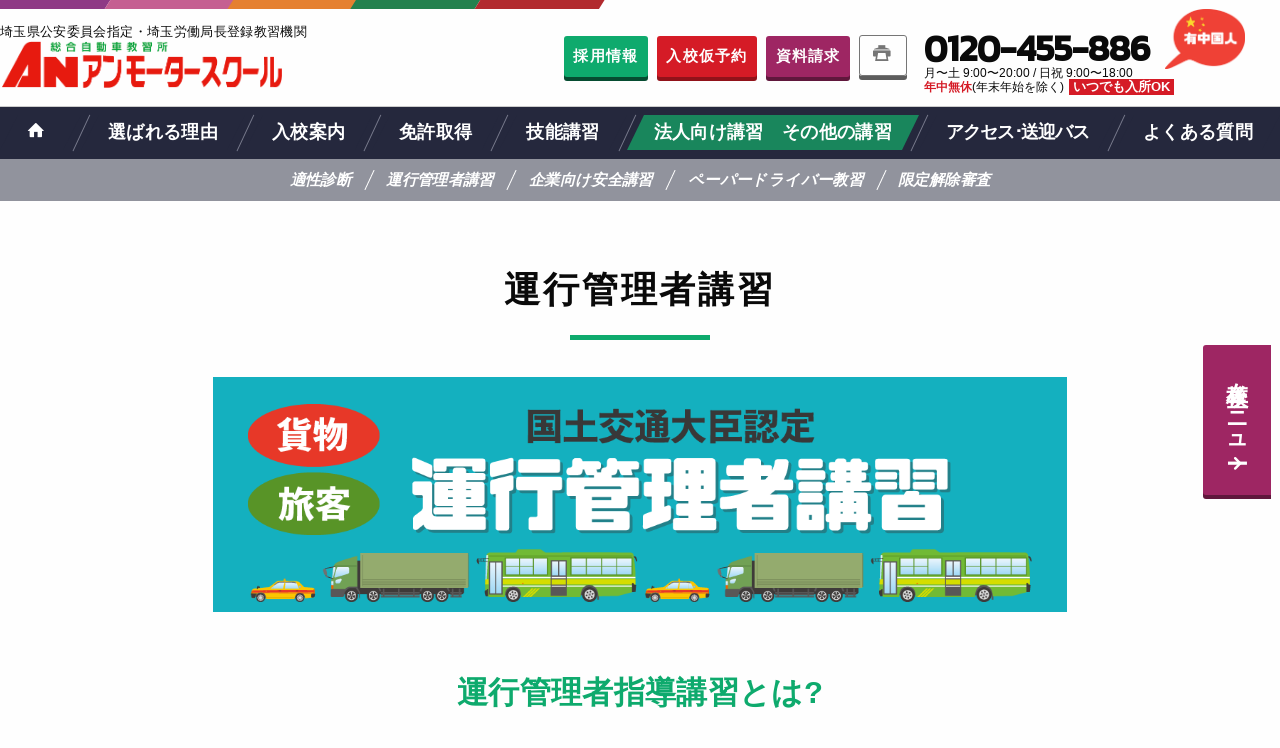

--- FILE ---
content_type: text/html; charset=UTF-8
request_url: http://www.anms.co.jp/others/operations-manager/
body_size: 69488
content:
<!doctype html>
<html class="no-js"  lang="ja" prefix="og: http://ogp.me/ns#">
	<head>
		<meta charset="utf-8">
		<meta http-equiv="X-UA-Compatible" content="IE=edge">
		<meta name="viewport" content="width=device-width">
		<meta class="foundation-mq">
		<link rel="pingback" href="http://www.anms.co.jp/wp/xmlrpc.php">
		<script src="https://ajax.googleapis.com/ajax/libs/jquery/2.2.4/jquery.min.js"></script>

		<link rel="stylesheet" href="http://www.anms.co.jp/wp/wp-content/themes/anms/assets/scripts/owlcarousel/assets/owl.carousel.min.css">
		<link rel="stylesheet" href="http://www.anms.co.jp/wp/wp-content/themes/anms/assets/scripts/owlcarousel/assets/owl.theme.default.min.css">
		<link rel="stylesheet" href="http://www.anms.co.jp/wp/wp-content/themes/anms/assets/vendor/megamenu-js-master/css/style.css">
		<link rel="stylesheet" href="http://www.anms.co.jp/wp/wp-content/themes/anms/assets/vendor/animate/animate.css">
		<link rel="stylesheet" href="http://www.anms.co.jp/wp/wp-content/themes/anms/assets/fonts/style.css">	
		<link rel="stylesheet" href="http://www.anms.co.jp/wp/wp-content/themes/anms/vendor/swipebox/css/swipebox.min.css">
		<link rel="stylesheet" href="http://www.anms.co.jp/wp/wp-content/themes/anms/assets/icons/foundation-icons/foundation-icons.css">

	<!-- Google Tag Manager -->
	<script>(function(w,d,s,l,i){w[l]=w[l]||[];w[l].push({'gtm.start':
	new Date().getTime(),event:'gtm.js'});var f=d.getElementsByTagName(s)[0],
	j=d.createElement(s),dl=l!='dataLayer'?'&l='+l:'';j.async=true;j.src=
	'https://www.googletagmanager.com/gtm.js?id='+i+dl;f.parentNode.insertBefore(j,f);
	})(window,document,'script','dataLayer','GTM-NWDFGXC');</script>
	<!-- End Google Tag Manager -->
	
	<!-- favicons -->
	<meta name="msapplication-TileColor" content="#2d88ef">
	<meta name="msapplication-TileImage" content="/mstile-144x144.png">
	<link rel="shortcut icon" type="image/vnd.microsoft.icon" href="http://www.anms.co.jp/wp/wp-content/themes/anms/assets/images/favicons/favicon.ico">
	<link rel="icon" type="image/vnd.microsoft.icon" href="http://www.anms.co.jp/wp/wp-content/themes/anms/assets/images/favicons/favicon.ico">
	<link rel="apple-touch-icon" sizes="57x57" href="http://www.anms.co.jp/wp/wp-content/themes/anms/assets/images/favicons/apple-touch-icon-57x57.png">
	<link rel="apple-touch-icon" sizes="60x60" href="http://www.anms.co.jp/wp/wp-content/themes/anms/assets/images/favicons/apple-touch-icon-60x60.png">
	<link rel="apple-touch-icon" sizes="72x72" href="http://www.anms.co.jp/wp/wp-content/themes/anms/assets/images/favicons/apple-touch-icon-72x72.png">
	<link rel="apple-touch-icon" sizes="76x76" href="http://www.anms.co.jp/wp/wp-content/themes/anms/assets/images/favicons/apple-touch-icon-76x76.png">
	<link rel="apple-touch-icon" sizes="114x114" href="http://www.anms.co.jp/wp/wp-content/themes/anms/assets/images/favicons/apple-touch-icon-114x114.png">
	<link rel="apple-touch-icon" sizes="120x120" href="http://www.anms.co.jp/wp/wp-content/themes/anms/assets/images/favicons/apple-touch-icon-120x120.png">
	<link rel="apple-touch-icon" sizes="144x144" href="http://www.anms.co.jp/wp/wp-content/themes/anms/assets/images/favicons/apple-touch-icon-144x144.png">
	<link rel="apple-touch-icon" sizes="152x152" href="http://www.anms.co.jp/wp/wp-content/themes/anms/assets/images/favicons/apple-touch-icon-152x152.png">
	<link rel="apple-touch-icon" sizes="180x180" href="http://www.anms.co.jp/wp/wp-content/themes/anms/assets/images/favicons/apple-touch-icon-180x180.png">
	<link rel="manifest" href="http://www.anms.co.jp/wp/wp-content/themes/anms/assets/images/favicons/manifest.json">

	<title>運行管理者講習 - 埼玉 の 自動車教習 アンモータースクール公式ホームページ</title>
<script type="text/javascript">function heateorSssLoadEvent(e) {var t=window.onload;if (typeof window.onload!="function") {window.onload=e}else{window.onload=function() {t();e()}}};	var heateorSssSharingAjaxUrl = 'http://www.anms.co.jp/wp/wp-admin/admin-ajax.php', heateorSssCloseIconPath = 'http://www.anms.co.jp/wp/wp-content/plugins/sassy-social-share/public/../images/close.png', heateorSssPluginIconPath = 'http://www.anms.co.jp/wp/wp-content/plugins/sassy-social-share/public/../images/logo.png', heateorSssHorizontalSharingCountEnable = 1, heateorSssVerticalSharingCountEnable = 0, heateorSssSharingOffset = -10; var heateorSssMobileStickySharingEnabled = 0;var heateorSssCopyLinkMessage = "Link copied.";var heateorSssUrlCountFetched = [], heateorSssSharesText = 'Shares', heateorSssShareText = 'Share';function heateorSssPopup(e) {window.open(e,"popUpWindow","height=400,width=600,left=400,top=100,resizable,scrollbars,toolbar=0,personalbar=0,menubar=no,location=no,directories=no,status")}</script>			<style type="text/css">
					.heateor_sss_horizontal_sharing .heateorSssSharing{
							color: #fff;
						border-width: 0px;
			border-style: solid;
			border-color: transparent;
		}
				.heateor_sss_horizontal_sharing .heateorSssTCBackground{
			color:#666;
		}
				.heateor_sss_horizontal_sharing .heateorSssSharing:hover{
						border-color: transparent;
		}
		.heateor_sss_vertical_sharing .heateorSssSharing{
							color: #fff;
						border-width: 0px;
			border-style: solid;
			border-color: transparent;
		}
				.heateor_sss_vertical_sharing .heateorSssTCBackground{
			color:#666;
		}
				.heateor_sss_vertical_sharing .heateorSssSharing:hover{
						border-color: transparent;
		}
		@media screen and (max-width:783px) {.heateor_sss_vertical_sharing{display:none!important}}			</style>
			
<!-- This site is optimized with the Yoast SEO plugin v9.2.1 - https://yoast.com/wordpress/plugins/seo/ -->
<link rel="canonical" href="http://www.anms.co.jp/others/operations-manager/" />
<meta property="og:locale" content="ja_JP" />
<meta property="og:type" content="article" />
<meta property="og:title" content="運行管理者講習 - 埼玉 の 自動車教習 アンモータースクール公式ホームページ" />
<meta property="og:description" content="運行管理者指導講習とは? バス、ハイヤー、タクシー、トラックなど運送事業で使用する自動車の運行の安全確保のため... Read more &raquo;" />
<meta property="og:url" content="http://www.anms.co.jp/others/operations-manager/" />
<meta property="og:site_name" content="埼玉 の 自動車教習 アンモータースクール公式ホームページ" />
<meta property="og:image" content="http://www.anms.co.jp/wp/wp-content/uploads/2018/11/運行管理者講習.png" />
<meta property="og:image:width" content="1200" />
<meta property="og:image:height" content="330" />
<meta name="twitter:card" content="summary_large_image" />
<meta name="twitter:description" content="運行管理者指導講習とは? バス、ハイヤー、タクシー、トラックなど運送事業で使用する自動車の運行の安全確保のため... Read more &raquo;" />
<meta name="twitter:title" content="運行管理者講習 - 埼玉 の 自動車教習 アンモータースクール公式ホームページ" />
<meta name="twitter:image" content="http://www.anms.co.jp/wp/wp-content/uploads/2018/11/運行管理者講習.png" />
<script type='application/ld+json'>{"@context":"https:\/\/schema.org","@type":"BreadcrumbList","itemListElement":[{"@type":"ListItem","position":1,"item":{"@id":"http:\/\/www.anms.co.jp\/","name":"\u30c8\u30c3\u30d7\u30da\u30fc\u30b8"}},{"@type":"ListItem","position":2,"item":{"@id":"http:\/\/www.anms.co.jp\/others\/","name":"\u6cd5\u4eba\u5411\u3051\u8b1b\u7fd2\u3000\u305d\u306e\u4ed6\u306e\u8b1b\u7fd2"}},{"@type":"ListItem","position":3,"item":{"@id":"http:\/\/www.anms.co.jp\/others\/operations-manager\/","name":"\u904b\u884c\u7ba1\u7406\u8005\u8b1b\u7fd2"}}]}</script>
<!-- / Yoast SEO plugin. -->

<link rel='dns-prefetch' href='//www.google.com' />
<link rel='dns-prefetch' href='//s.w.org' />
<link rel="alternate" type="application/rss+xml" title="埼玉 の 自動車教習 アンモータースクール公式ホームページ &raquo; フィード" href="http://www.anms.co.jp/feed/" />
<link rel="alternate" type="application/rss+xml" title="埼玉 の 自動車教習 アンモータースクール公式ホームページ &raquo; コメントフィード" href="http://www.anms.co.jp/comments/feed/" />
		<script type="text/javascript">
			window._wpemojiSettings = {"baseUrl":"https:\/\/s.w.org\/images\/core\/emoji\/11\/72x72\/","ext":".png","svgUrl":"https:\/\/s.w.org\/images\/core\/emoji\/11\/svg\/","svgExt":".svg","source":{"concatemoji":"http:\/\/www.anms.co.jp\/wp\/wp-includes\/js\/wp-emoji-release.min.js?ver=4.9.26"}};
			!function(e,a,t){var n,r,o,i=a.createElement("canvas"),p=i.getContext&&i.getContext("2d");function s(e,t){var a=String.fromCharCode;p.clearRect(0,0,i.width,i.height),p.fillText(a.apply(this,e),0,0);e=i.toDataURL();return p.clearRect(0,0,i.width,i.height),p.fillText(a.apply(this,t),0,0),e===i.toDataURL()}function c(e){var t=a.createElement("script");t.src=e,t.defer=t.type="text/javascript",a.getElementsByTagName("head")[0].appendChild(t)}for(o=Array("flag","emoji"),t.supports={everything:!0,everythingExceptFlag:!0},r=0;r<o.length;r++)t.supports[o[r]]=function(e){if(!p||!p.fillText)return!1;switch(p.textBaseline="top",p.font="600 32px Arial",e){case"flag":return s([55356,56826,55356,56819],[55356,56826,8203,55356,56819])?!1:!s([55356,57332,56128,56423,56128,56418,56128,56421,56128,56430,56128,56423,56128,56447],[55356,57332,8203,56128,56423,8203,56128,56418,8203,56128,56421,8203,56128,56430,8203,56128,56423,8203,56128,56447]);case"emoji":return!s([55358,56760,9792,65039],[55358,56760,8203,9792,65039])}return!1}(o[r]),t.supports.everything=t.supports.everything&&t.supports[o[r]],"flag"!==o[r]&&(t.supports.everythingExceptFlag=t.supports.everythingExceptFlag&&t.supports[o[r]]);t.supports.everythingExceptFlag=t.supports.everythingExceptFlag&&!t.supports.flag,t.DOMReady=!1,t.readyCallback=function(){t.DOMReady=!0},t.supports.everything||(n=function(){t.readyCallback()},a.addEventListener?(a.addEventListener("DOMContentLoaded",n,!1),e.addEventListener("load",n,!1)):(e.attachEvent("onload",n),a.attachEvent("onreadystatechange",function(){"complete"===a.readyState&&t.readyCallback()})),(n=t.source||{}).concatemoji?c(n.concatemoji):n.wpemoji&&n.twemoji&&(c(n.twemoji),c(n.wpemoji)))}(window,document,window._wpemojiSettings);
		</script>
		<style type="text/css">
img.wp-smiley,
img.emoji {
	display: inline !important;
	border: none !important;
	box-shadow: none !important;
	height: 1em !important;
	width: 1em !important;
	margin: 0 .07em !important;
	vertical-align: -0.1em !important;
	background: none !important;
	padding: 0 !important;
}
</style>
<link rel='stylesheet' id='contact-form-7-css'  href='http://www.anms.co.jp/wp/wp-content/plugins/contact-form-7/includes/css/styles.css?ver=5.0.4' type='text/css' media='all' />
<link rel='stylesheet' id='foobox-free-min-css'  href='http://www.anms.co.jp/wp/wp-content/plugins/foobox-image-lightbox/free/css/foobox.free.min.css?ver=2.5.2' type='text/css' media='all' />
<link rel='stylesheet' id='accordioncssfree-css'  href='http://www.anms.co.jp/wp/wp-content/plugins/sp-faq/css/jquery.accordion.css?ver=3.2.6' type='text/css' media='all' />
<link rel='stylesheet' id='heateor_sss_frontend_css-css'  href='http://www.anms.co.jp/wp/wp-content/plugins/sassy-social-share/public/css/sassy-social-share-public.css?ver=3.2.8' type='text/css' media='all' />
<link rel='stylesheet' id='heateor_sss_sharing_default_svg-css'  href='http://www.anms.co.jp/wp/wp-content/plugins/sassy-social-share/public/../admin/css/sassy-social-share-svg.css?ver=3.2.8' type='text/css' media='all' />
<link rel='stylesheet' id='tablepress-default-css'  href='http://www.anms.co.jp/wp/wp-content/plugins/tablepress/css/default.min.css?ver=1.9.1' type='text/css' media='all' />
<link rel='stylesheet' id='jquery-ui-smoothness-css'  href='http://www.anms.co.jp/wp/wp-content/plugins/contact-form-7/includes/js/jquery-ui/themes/smoothness/jquery-ui.min.css?ver=1.11.4' type='text/css' media='screen' />
<link rel='stylesheet' id='site-css-css'  href='http://www.anms.co.jp/wp/wp-content/themes/anms/assets/styles/style.css?ver=1657609003' type='text/css' media='all' />
<script type='text/javascript' src='http://www.anms.co.jp/wp/wp-includes/js/jquery/jquery.js?ver=1.12.4'></script>
<script type='text/javascript' src='http://www.anms.co.jp/wp/wp-includes/js/jquery/jquery-migrate.min.js?ver=1.4.1'></script>
<script type='text/javascript' src='http://www.anms.co.jp/wp/wp-content/plugins/sp-faq/js/jquery.accordion.js?ver=3.2.6'></script>
<script type='text/javascript' src='http://www.anms.co.jp/wp/wp-content/plugins/foobox-image-lightbox/free/js/foobox.free.min.js?ver=2.5.2'></script>
<link rel='https://api.w.org/' href='http://www.anms.co.jp/wp-json/' />
<link rel='shortlink' href='http://www.anms.co.jp/?p=2829' />
<link rel="alternate" type="application/json+oembed" href="http://www.anms.co.jp/wp-json/oembed/1.0/embed?url=http%3A%2F%2Fwww.anms.co.jp%2Fothers%2Foperations-manager%2F" />
<link rel="alternate" type="text/xml+oembed" href="http://www.anms.co.jp/wp-json/oembed/1.0/embed?url=http%3A%2F%2Fwww.anms.co.jp%2Fothers%2Foperations-manager%2F&#038;format=xml" />
	</head>
	<body class="page-template page-template-template-full-width page-template-template-full-width-php page page-id-2829 page-parent page-child parent-pageid-46" >
	<!-- Google Tag Manager (noscript) -->
<noscript><iframe src="https://www.googletagmanager.com/ns.html?id=GTM-NWDFGXC"
height="0" width="0" style="display:none;visibility:hidden"></iframe></noscript>
<!-- End Google Tag Manager (noscript) -->

		<div class="off-canvas-wrapper">
			<!-- Load off-canvas container. Feel free to remove if not using. -->			
			
<div class="off-canvas position-top" id="off-canvas" data-off-canvas data-transition="overlap">
	<ul id="menu-globalnav" class="vertical menu accordion-menu" data-accordion-menu><li id="menu-item-169" class="menu-item menu-item-type-custom menu-item-object-custom menu-item-169"><a href="/">ホーム</a></li>
<li id="menu-item-2454" class="menu-item menu-item-type-post_type menu-item-object-page menu-item-2454"><a href="http://www.anms.co.jp/reasons/">選ばれる理由</a></li>
<li id="menu-item-110" class="menu-item menu-item-type-post_type menu-item-object-page menu-item-110"><a href="http://www.anms.co.jp/guide/">入校案内</a></li>
<li id="menu-item-78" class="menu-item menu-item-type-post_type menu-item-object-page menu-item-has-children menu-item-78"><a href="http://www.anms.co.jp/license/">免許取得</a>
<ul class="vertical menu">
	<li id="menu-item-103" class="menu-item menu-item-type-post_type menu-item-object-page menu-item-103"><a href="http://www.anms.co.jp/license/standard-sized-car/">普通自動車免許</a></li>
	<li id="menu-item-104" class="menu-item menu-item-type-post_type menu-item-object-page menu-item-104"><a href="http://www.anms.co.jp/license/medium-sized-car/">準中型自動車免許・中型自動車免許</a></li>
	<li id="menu-item-100" class="menu-item menu-item-type-post_type menu-item-object-page menu-item-100"><a href="http://www.anms.co.jp/license/large-sized-car/">大型自動車免許</a></li>
	<li id="menu-item-99" class="menu-item menu-item-type-post_type menu-item-object-page menu-item-99"><a href="http://www.anms.co.jp/license/large-sized-special-car/">大型特殊免許</a></li>
	<li id="menu-item-102" class="menu-item menu-item-type-post_type menu-item-object-page menu-item-102"><a href="http://www.anms.co.jp/license/standard-sized-motorbike/">普通二輪車免許</a></li>
	<li id="menu-item-98" class="menu-item menu-item-type-post_type menu-item-object-page menu-item-98"><a href="http://www.anms.co.jp/license/large-sized-motorbike/">大型二輪車免許</a></li>
	<li id="menu-item-95" class="menu-item menu-item-type-post_type menu-item-object-page menu-item-95"><a href="http://www.anms.co.jp/license/towing-car/">けん引免許</a></li>
	<li id="menu-item-101" class="menu-item menu-item-type-post_type menu-item-object-page menu-item-101"><a href="http://www.anms.co.jp/license/standard-sized-classii/">普通二種免許</a></li>
	<li id="menu-item-97" class="menu-item menu-item-type-post_type menu-item-object-page menu-item-97"><a href="http://www.anms.co.jp/license/large-sized-classii/">大型二種免許</a></li>
</ul>
</li>
<li id="menu-item-70" class="menu-item menu-item-type-post_type menu-item-object-page menu-item-70"><a href="http://www.anms.co.jp/skill-training/">技能講習</a></li>
<li id="menu-item-69" class="menu-item menu-item-type-post_type menu-item-object-page current-page-ancestor menu-item-69"><a href="http://www.anms.co.jp/others/">法人向け講習　その他の講習</a></li>
<li id="menu-item-9216" class="menu-item menu-item-type-custom menu-item-object-custom menu-item-9216"><a href="/recruit/">採用情報</a></li>
<li id="menu-item-79" class="menu-item menu-item-type-custom menu-item-object-custom menu-item-79"><a href="/wp/faq/">よくある質問</a></li>
</ul></div>			<div class="off-canvas-content" data-off-canvas-content>
				<header class="header" role="banner">
				<div class="top-bar grid-x" id="top-bar-menu">
	<div class="cell">
		<div class="grid-x">
			<div class="header-logo cell large-4 medium-10 small-10">
				<small>埼玉県公安委員会指定・埼玉労働局長登録教習機関</small>
				<h1><a href="/"><img src="http://www.anms.co.jp/wp/wp-content/uploads/2018/07/logo@3x.png" alt="埼玉 の 自動車教習 アンモータースクール公式ホームページ"></a></h1>
			</div>
			<div class="header-menu cell large-8 medium-8 show-for-large">
				<a href="http://www.anms.co.jp/recruit" class="button green">採用情報</a>
				<a href="http://www.anms.co.jp/special-discount" class="button red">入校仮予約</a>
				<a href="http://www.anms.co.jp/document-request" class="button purple">資料請求</a>
				<a href="javascript:void(0)" onclick="window.print();return false;" class="button hollow secondary" data-tooltip tabindex="1" title="このページを印刷" data-position="bottom" data-alignment="center"><span class="icon-print"></span><!--このページを印刷--></a>
				<div id="inquiry"><p class="tel"><!--<span class="icon-freedial"></span>-->0120-455-886</p>
				<p class="meta"><small>月〜土 9:00〜20:00 / 日祝 9:00〜18:00</small></p>
				<p class="meta"><small><span style="font-weight:bold;color:#d51b26;">年中無休</span>(年末年始を除く)</small><span class="label alert" style="font-size:.6rem;font-weight:bold;">いつでも入所OK</span></p></div>
				<div id="for_students" class="view">
					<span class="button large">
						<a href="/for-students/">在校生メニュー<span class="icon-chevron-right"></span></a>
					</span>
				</div>
			</div>

			<!-- 有中国人button -->
			<a href="/reasons/chinese-staff/" class="chinese"><img src="http://www.anms.co.jp/wp/wp-content/themes/anms/assets/images/ico-chinese.png" /></a>

			<div class="header-menu-trigger medium-1 small-1 cell show-for-small hide-for-large" id="trigger-wrap">
				<button type="button" data-toggle="off-canvas">
					<div class="menu-trigger">
					  <span></span>
					  <span></span>
					  <span></span>
					</div>
				</button>
			</div><!-- end #trigger-wrap -->
		</div>
	</div>
</div><!-- end #top-bar -->
	 	
				</header> <!-- end .header -->
			
			
<nav id="accordion-gnav" class="grid-x show-for-large sticky" data-sticky data-top-anchor="page-title:top" data-btm-anchor="contact:bottom" style="margin-top: 0;">
<div class="cell">
<ul><li id="menu-item-1851" class="menu-item menu-item-type-custom menu-item-object-custom menu-item-1851"><a href="/"><span class="icon-home"></span></a></li>
<li id="menu-item-1826" class="menu-item menu-item-type-post_type menu-item-object-page menu-item-has-children menu-item-1826"><a href="http://www.anms.co.jp/reasons/">選ばれる理由</a>
<ul class="sub-menu">
	<li id="menu-item-2180" class="menu-item menu-item-type-post_type menu-item-object-page menu-item-2180"><a href="http://www.anms.co.jp/reasons/facility/">施設案内</a></li>
	<li id="menu-item-1931" class="menu-item menu-item-type-post_type menu-item-object-page menu-item-1931"><a href="http://www.anms.co.jp/license/album-vehicle/">車両案内</a></li>
	<li id="menu-item-2179" class="menu-item menu-item-type-post_type menu-item-object-page menu-item-2179"><a href="http://www.anms.co.jp/reasons/child-care/">託児施設のご案内</a></li>
	<li id="menu-item-1934" class="menu-item menu-item-type-post_type menu-item-object-page menu-item-1934"><a href="http://www.anms.co.jp/reasons/chinese-staff/">有中国人職員</a></li>
	<li id="menu-item-2619" class="menu-item menu-item-type-post_type menu-item-object-page menu-item-2619"><a href="http://www.anms.co.jp/reasons/photo-gallery/">フォトギャラリー</a></li>
</ul>
</li>
<li id="menu-item-1840" class="menu-item menu-item-type-post_type menu-item-object-page menu-item-1840"><a href="http://www.anms.co.jp/guide/">入校案内</a></li>
<li id="menu-item-1827" class="menu-item menu-item-type-post_type menu-item-object-page menu-item-has-children menu-item-1827"><a href="http://www.anms.co.jp/license/">免許取得</a>
<ul class="sub-menu">
	<li id="menu-item-1836" class="menu-item menu-item-type-post_type menu-item-object-page menu-item-1836"><a href="http://www.anms.co.jp/license/standard-sized-car/">普通自動車免許</a></li>
	<li id="menu-item-1837" class="menu-item menu-item-type-post_type menu-item-object-page menu-item-1837"><a href="http://www.anms.co.jp/license/medium-sized-car/">準中型自動車免許・中型自動車免許</a></li>
	<li id="menu-item-1833" class="menu-item menu-item-type-post_type menu-item-object-page menu-item-1833"><a href="http://www.anms.co.jp/license/large-sized-car/">大型自動車免許</a></li>
	<li id="menu-item-1835" class="menu-item menu-item-type-post_type menu-item-object-page menu-item-1835"><a href="http://www.anms.co.jp/license/standard-sized-motorbike/">普通二輪車免許</a></li>
	<li id="menu-item-1831" class="menu-item menu-item-type-post_type menu-item-object-page menu-item-1831"><a href="http://www.anms.co.jp/license/large-sized-motorbike/">大型二輪車免許</a></li>
	<li id="menu-item-1834" class="menu-item menu-item-type-post_type menu-item-object-page menu-item-1834"><a href="http://www.anms.co.jp/license/standard-sized-classii/">普通二種免許</a></li>
	<li id="menu-item-1830" class="menu-item menu-item-type-post_type menu-item-object-page menu-item-1830"><a href="http://www.anms.co.jp/license/large-sized-classii/">大型二種免許</a></li>
	<li id="menu-item-1832" class="menu-item menu-item-type-post_type menu-item-object-page menu-item-1832"><a href="http://www.anms.co.jp/license/large-sized-special-car/">大型特殊免許</a></li>
	<li id="menu-item-1828" class="menu-item menu-item-type-post_type menu-item-object-page menu-item-1828"><a href="http://www.anms.co.jp/license/towing-car/">けん引免許</a></li>
	<li id="menu-item-1850" class="menu-item menu-item-type-post_type menu-item-object-page menu-item-1850"><a href="http://www.anms.co.jp/recommend-%e3%82%a2%e3%83%b3%e3%81%ae%e3%83%9b%e3%83%86%e3%83%ab%e5%90%88%e5%ae%bf%e3%83%97%e3%83%a9%e3%83%b3%e3%82%92%e5%a7%8b%e3%82%81%e3%81%be%e3%81%99%e2%99%aa/"><span class="label">オプション</span>合宿コース</a></li>
</ul>
</li>
<li id="menu-item-1841" class="menu-item menu-item-type-post_type menu-item-object-page menu-item-has-children menu-item-1841"><a href="http://www.anms.co.jp/skill-training/">技能講習</a>
<ul class="sub-menu">
	<li id="menu-item-1842" class="menu-item menu-item-type-post_type menu-item-object-page menu-item-1842"><a href="http://www.anms.co.jp/skill-training/forklift/">フォークリフト技能講習</a></li>
	<li id="menu-item-1843" class="menu-item menu-item-type-post_type menu-item-object-page menu-item-1843"><a href="http://www.anms.co.jp/skill-training/crane/">小型移動式クレーン技能講習</a></li>
	<li id="menu-item-1848" class="menu-item menu-item-type-post_type menu-item-object-page menu-item-1848"><a href="http://www.anms.co.jp/skill-training/tamakake/">玉掛け技能講習</a></li>
	<li id="menu-item-1849" class="menu-item menu-item-type-post_type menu-item-object-page menu-item-1849"><a href="http://www.anms.co.jp/skill-training/kousyo/">高所作業車技能講習</a></li>
	<li id="menu-item-1846" class="menu-item menu-item-type-post_type menu-item-object-page menu-item-1846"><a href="http://www.anms.co.jp/skill-training/particular/bush-cutter/">刈払機取扱作業者安全衛生教育</a></li>
</ul>
</li>
<li id="menu-item-2342" class="menu-item menu-item-type-post_type menu-item-object-page current-page-ancestor current-menu-ancestor current-menu-parent current-page-parent current_page_parent current_page_ancestor menu-item-has-children menu-item-2342 active"><a href="http://www.anms.co.jp/others/">法人向け講習　その他の講習</a>
<ul class="sub-menu">
	<li id="menu-item-2652" class="menu-item menu-item-type-post_type menu-item-object-page menu-item-2652"><a href="http://www.anms.co.jp/aptitude-diagnosis/">適性診断</a></li>
	<li id="menu-item-2933" class="menu-item menu-item-type-post_type menu-item-object-page current-menu-item page_item page-item-2829 current_page_item menu-item-2933 active"><a href="http://www.anms.co.jp/others/operations-manager/">運行管理者講習</a></li>
	<li id="menu-item-2423" class="menu-item menu-item-type-post_type menu-item-object-page menu-item-2423"><a href="http://www.anms.co.jp/enterprise-seminar/">企業向け安全講習</a></li>
	<li id="menu-item-2343" class="menu-item menu-item-type-post_type menu-item-object-page menu-item-2343"><a href="http://www.anms.co.jp/others/paper-driver/">ペーパードライバー教習</a></li>
	<li id="menu-item-2345" class="menu-item menu-item-type-post_type menu-item-object-page menu-item-2345"><a href="http://www.anms.co.jp/others/limited-release/">限定解除審査</a></li>
</ul>
</li>
<li id="menu-item-1825" class="menu-item menu-item-type-post_type menu-item-object-page menu-item-1825"><a href="http://www.anms.co.jp/access/">アクセス･送迎バス</a></li>
<li id="menu-item-1824" class="menu-item menu-item-type-post_type menu-item-object-page menu-item-1824"><a href="http://www.anms.co.jp/faq/">よくある質問</a></li>
</ul></div>
</nav>

<nav id="mob-fixed-nav" class="show-for-small hide-for-large">
<div class="expanded button-group">
	<a href="tel:0120-455-886" class="button"><i class="fi-telephone medium"></i><small>TEL</small></a>
  <a href="http://www.anms.co.jp/special-discount" class="button"><small>入校<br />仮予約</small></a>
  <a href="http://www.anms.co.jp/document-request" class="button"><small>資料<br />請求</small></a>
	<a href="http://www.anms.co.jp/for-students" class="button purple"><small>在校生<br />メニュー</small></a>
	<a href="#top-bar-menu" class="button"><i class="icon-chevron-up"></i><small>TOP</small></a>
</div>
</nav>			
	<div class="content grid-x">
		<div class="large-10 large-offset-1 medium-12 small-12">
	
		<div class="inner-content grid-x grid-margin-x grid-padding-x">
	
		    <main class="main small-12 large-10 large-offset-1 medium-12 cell" role="main">
					<!-- breadcrumb -->
				
<p id="breadcrumbs"><span><span><a href="http://www.anms.co.jp/" >トップページ</a> ｜ <span><a href="http://www.anms.co.jp/others/" >法人向け講習　その他の講習</a> ｜ <span class="breadcrumb_last">運行管理者講習</span></span></span></span></p>
							
				
				
				
					<header id="page-title" class="text-center">
						<h1 class="page-title text-center view view-slideup">運行管理者講習</h1>
						<p class="view view-slideup"></p>
						<hr />
					</header>
	

										<img src="http://www.anms.co.jp/wp/wp-content/plugins/lazy-load/images/1x1.trans.gif" data-lazy-src="http://www.anms.co.jp/wp/wp-content/uploads/2018/11/運行管理者講習.png" width="1200" height="330" class="attachment-full size-full wp-post-image" alt srcset="http://www.anms.co.jp/wp/wp-content/uploads/2018/11/運行管理者講習.png 1200w, http://www.anms.co.jp/wp/wp-content/uploads/2018/11/運行管理者講習-300x83.png 300w, http://www.anms.co.jp/wp/wp-content/uploads/2018/11/運行管理者講習-768x211.png 768w, http://www.anms.co.jp/wp/wp-content/uploads/2018/11/運行管理者講習-1024x282.png 1024w" sizes="(max-width: 1200px) 100vw, 1200px"><noscript><img width="1200" height="330" src="http://www.anms.co.jp/wp/wp-content/uploads/2018/11/運行管理者講習.png" class="attachment-full size-full wp-post-image" alt="" srcset="http://www.anms.co.jp/wp/wp-content/uploads/2018/11/運行管理者講習.png 1200w, http://www.anms.co.jp/wp/wp-content/uploads/2018/11/運行管理者講習-300x83.png 300w, http://www.anms.co.jp/wp/wp-content/uploads/2018/11/運行管理者講習-768x211.png 768w, http://www.anms.co.jp/wp/wp-content/uploads/2018/11/運行管理者講習-1024x282.png 1024w" sizes="(max-width: 1200px) 100vw, 1200px" /></noscript>									
					
<article id="post-2829" class="post-2829 page type-page status-publish has-post-thumbnail hentry" role="article" itemscope itemtype="http://schema.org/WebPage">
						
					
    <section class="entry-content" itemprop="articleBody">
	    <h2>運行管理者指導講習とは?</h2>
<p>バス、ハイヤー、タクシー、トラックなど運送事業で使用する自動車の運行の安全確保のため、運行管理者等を対象に運行管理の実務や関係法令、安全の確保に必要な管理手法などの講習を行い、自動車事故の防止に万全を期そうとするものです。</p>
<p>講習内容としては一般講習、基礎講習の2種類あります。</p>
<div class="grid-x grid-margin-x grid-padding-x">
<div class="large-6 medium-6 small-12 cell">
<div class="callout text-center">
<h3>基礎講習</h3>
<div style="display: flex; justify-content: center;"><span class="label large" style="background-color: #e14225; margin-right: 5px; font-size: x-large;">貨物</span><br />
<span class="label large" style="background-color: #6ec343; font-size: x-large;">旅客</span></div>
<p>運行管理者を目指す方<br />
補助者を目指す方</p>
<p><a class="button" href="/others/operations-manager/basic/">くわしくはこちら</a></p>
</div>
</div>
<div class="large-6 medium-6 small-12 cell">
<div class="callout text-center">
<h3>一般講習</h3>
<div style="display: flex; justify-content: center;"><span class="label large" style="background-color: #e14225; margin-right: 5px; font-size: x-large;">貨物</span><br />
<span class="label large" style="background-color: #6ec343; font-size: x-large;">旅客</span></div>
<p>運行管理者の方<br />
運行管理者資格証をお持ちの方</p>
<p><a class="button" href="/others/operations-manager/generally/">くわしくはこちら</a></p>
</div>
</div>
<div class="large-6 medium-6 small-12 cell">
<div class="callout text-center">
<h3>特別講習</h3>
<div style="display: flex; justify-content: center;"><span class="label large" style="background-color: #e14225; margin-right: 5px; font-size: x-large;">貨物</span><br />
<span class="label large" style="background-color: #6ec343; font-size: x-large;">旅客</span></div>
<p>重大事故または法令違反により<br />
行政処分を受けた営業所の運行管理者の方</p>
<p>お問い合わせは　<strong><span style="font-size: 14pt;">0120-211-633</span></strong></p>
</div>
</div>
</div>
<p>&nbsp;</p>
<h3></h3>
<h3>お申込の方法と流れ</h3>
<p>事前に電話にて仮予約になります。<br />
ご不明な点は電話でお問い合わせください。</p>
<p><strong><span style="font-size: 18pt;">お問合せ電話番号　0120-455-886</span></strong></p>
<h3>持ち物</h3>
<h4>受講申込書(印刷したもの)</h4>
<p>受講申込書は必ず印刷して当日ご持参下さい。<br />
PDFデータの画面確認だけでは受講できません。</p>
<h4>講習料金(講習当日にお支払いになります　※現金のみ)</h4>
<p>一般講習：3200円（税込）<br />
基礎講習：9000円（税込）</p>
<h4>運転免許証等の本人確認書類</h4>
<h4>修了証明方法の変更について</h4>
<p>令和8年4月1日から講習の修了証明は、「手帳」から「修了証明書」に変わります。<br />
手帳の発行及び手帳への証明はありませんのでご了承ください。</p>
<p>手帳への受講証明及び手帳に係るお手続き（再交付等）は、令和8年3月31日までとなります。<br />
基礎講習修了証及び手帳の再交付については「受講履歴証明書」の発行に変更いたします。<br />
※受講履歴証明書の申請は交付手数料税込1.100円（郵送の方は税込1.600円）がかかります。<br />
受講履歴証明書の申請について詳しくはこちら</p>
<h4>筆記用具</h4>
<h4>トラック協会にて助成金の用紙がある方は必要事項を記入の上、当日必ず持参してください。</h4>
<p>※駐車場有りますが、台数に限りがありますのでなるべく公共交通機関でお越しください。</p>
<p>※<strong>受付・講習会場は<span style="color: #ff0000;">2</span><span style="color: #ff0000;">階</span>になります</strong></p>
<div class="expanded button-group"><a class="button secondary" href="/others/operations-manager/">運行管理者講習トップ</a><br />
<a class="button" href="/others/operations-manager/basic/">基礎講習へ</a><br />
<a class="button" href="/others/operations-manager/generally/">一般講習へ</a></div>
	</section> <!-- end article section -->
						
	<footer class="article-footer">
		 	</footer> <!-- end article footer -->
						    
	
<div id="comments" class="comments-area">

	
	
	
	
</div><!-- #comments -->					
</article> <!-- end article -->					
					




						

			</main> <!-- end #main -->
		    
		</div> <!-- end #inner-content -->
		
		</div>

				<aside id="campaign" class="large-12 cell">
	<div class="grid-x grid-margin-x grid-padding-x">
	<div class="cell large-10 large-offset-1 medium-8 medium-offset-2 small-12 text-center">
		<header class="title-area mb45">
			<h2><span class="en">Campaign & Plan</span>お得なキャンペーン・おすすめプラン</h2>
		</header>
		
		<div class="owl-carousel">
				
		
				
		
		
			<div class="item">
			<a href="http://www.anms.co.jp/recommend/%e5%a4%8f%e3%81%ae%e3%82%a2%e3%83%b3%e3%81%ae%e6%9c%80%e7%9f%adat15%e6%97%a5%e3%83%bbmt17%e6%97%a5%e3%82%b3%e3%83%bc%e3%82%b9%e3%81%ae%e5%8f%97%e4%bb%98%e3%81%8c%e5%a7%8b%e3%81%be%e3%82%8a%e3%81%be/" rel="bookmark" title="2026冬のアンの最短AT15日・MT17日コースの受付をしております♪" class="img-campaign"><img src="http://www.anms.co.jp/wp/wp-content/plugins/lazy-load/images/1x1.trans.gif" data-lazy-src="http://www.anms.co.jp/wp/wp-content/uploads/2025/10/大好評♪-1-1024x768.png" width="1024" height="768" class="attachment-large size-large wp-post-image" alt srcset="http://www.anms.co.jp/wp/wp-content/uploads/2025/10/大好評♪-1-1024x768.png 1024w, http://www.anms.co.jp/wp/wp-content/uploads/2025/10/大好評♪-1-300x225.png 300w, http://www.anms.co.jp/wp/wp-content/uploads/2025/10/大好評♪-1-768x576.png 768w, http://www.anms.co.jp/wp/wp-content/uploads/2025/10/大好評♪-1.png 1600w" sizes="(max-width: 1024px) 100vw, 1024px"><noscript><img width="1024" height="768" src="http://www.anms.co.jp/wp/wp-content/uploads/2025/10/大好評♪-1-1024x768.png" class="attachment-large size-large wp-post-image" alt="" srcset="http://www.anms.co.jp/wp/wp-content/uploads/2025/10/大好評♪-1-1024x768.png 1024w, http://www.anms.co.jp/wp/wp-content/uploads/2025/10/大好評♪-1-300x225.png 300w, http://www.anms.co.jp/wp/wp-content/uploads/2025/10/大好評♪-1-768x576.png 768w, http://www.anms.co.jp/wp/wp-content/uploads/2025/10/大好評♪-1.png 1600w" sizes="(max-width: 1024px) 100vw, 1024px" /></noscript></a>
			<span class="label">おすすめプラン</span>
			<h3 class="entry-title"><a href="http://www.anms.co.jp/recommend/%e5%a4%8f%e3%81%ae%e3%82%a2%e3%83%b3%e3%81%ae%e6%9c%80%e7%9f%adat15%e6%97%a5%e3%83%bbmt17%e6%97%a5%e3%82%b3%e3%83%bc%e3%82%b9%e3%81%ae%e5%8f%97%e4%bb%98%e3%81%8c%e5%a7%8b%e3%81%be%e3%82%8a%e3%81%be/" rel="bookmark" title="2026冬のアンの最短AT15日・MT17日コースの受付をしております♪">2026冬のアンの最短AT15日・MT17日コースの受付をしております♪</a></h3>
			</div>
			
		
				
		
		
			<div class="item">
			<a href="http://www.anms.co.jp/recommend/%e3%82%a2%e3%83%b3%e3%81%ae%e3%83%9b%e3%83%86%e3%83%ab%e5%90%88%e5%ae%bf%e3%83%97%e3%83%a9%e3%83%b3%e3%82%92%e5%a7%8b%e3%82%81%e3%81%be%e3%81%99%e2%99%aa/" rel="bookmark" title="大好評♪アンのホテル合宿プラン" class="img-campaign"><img src="http://www.anms.co.jp/wp/wp-content/plugins/lazy-load/images/1x1.trans.gif" data-lazy-src="http://www.anms.co.jp/wp/wp-content/uploads/2023/10/アンのホテルプラン-1024x682.png" width="1024" height="682" class="attachment-large size-large wp-post-image" alt srcset="http://www.anms.co.jp/wp/wp-content/uploads/2023/10/アンのホテルプラン.png 1024w, http://www.anms.co.jp/wp/wp-content/uploads/2023/10/アンのホテルプラン-300x200.png 300w, http://www.anms.co.jp/wp/wp-content/uploads/2023/10/アンのホテルプラン-768x512.png 768w" sizes="(max-width: 1024px) 100vw, 1024px"><noscript><img width="1024" height="682" src="http://www.anms.co.jp/wp/wp-content/uploads/2023/10/アンのホテルプラン-1024x682.png" class="attachment-large size-large wp-post-image" alt="" srcset="http://www.anms.co.jp/wp/wp-content/uploads/2023/10/アンのホテルプラン.png 1024w, http://www.anms.co.jp/wp/wp-content/uploads/2023/10/アンのホテルプラン-300x200.png 300w, http://www.anms.co.jp/wp/wp-content/uploads/2023/10/アンのホテルプラン-768x512.png 768w" sizes="(max-width: 1024px) 100vw, 1024px" /></noscript></a>
			<span class="label">おすすめプラン</span>
			<h3 class="entry-title"><a href="http://www.anms.co.jp/recommend/%e3%82%a2%e3%83%b3%e3%81%ae%e3%83%9b%e3%83%86%e3%83%ab%e5%90%88%e5%ae%bf%e3%83%97%e3%83%a9%e3%83%b3%e3%82%92%e5%a7%8b%e3%82%81%e3%81%be%e3%81%99%e2%99%aa/" rel="bookmark" title="大好評♪アンのホテル合宿プラン">大好評♪アンのホテル合宿プラン</a></h3>
			</div>
			
		
				
		
		
			<div class="item">
			<a href="http://www.anms.co.jp/recommend/%e3%83%88%e3%83%a9%e3%83%83%e3%82%af%e3%82%ad%e3%83%a3%e3%83%b3%e3%83%9a%e3%83%bc%e3%83%b3%e5%ae%89%e5%bf%83/" rel="bookmark" title="普通二種・中型二種・大型二種・大型一種・大型特殊・牽引安心パック付き" class="img-campaign"><img src="http://www.anms.co.jp/wp/wp-content/plugins/lazy-load/images/1x1.trans.gif" data-lazy-src="http://www.anms.co.jp/wp/wp-content/uploads/2024/03/さらに普通二種・中型二種・大型二種-1-1024x536.png" width="1024" height="536" class="attachment-large size-large wp-post-image" alt srcset="http://www.anms.co.jp/wp/wp-content/uploads/2024/03/さらに普通二種・中型二種・大型二種-1-1024x536.png 1024w, http://www.anms.co.jp/wp/wp-content/uploads/2024/03/さらに普通二種・中型二種・大型二種-1-300x157.png 300w, http://www.anms.co.jp/wp/wp-content/uploads/2024/03/さらに普通二種・中型二種・大型二種-1-768x402.png 768w, http://www.anms.co.jp/wp/wp-content/uploads/2024/03/さらに普通二種・中型二種・大型二種-1.png 1200w" sizes="(max-width: 1024px) 100vw, 1024px"><noscript><img width="1024" height="536" src="http://www.anms.co.jp/wp/wp-content/uploads/2024/03/さらに普通二種・中型二種・大型二種-1-1024x536.png" class="attachment-large size-large wp-post-image" alt="" srcset="http://www.anms.co.jp/wp/wp-content/uploads/2024/03/さらに普通二種・中型二種・大型二種-1-1024x536.png 1024w, http://www.anms.co.jp/wp/wp-content/uploads/2024/03/さらに普通二種・中型二種・大型二種-1-300x157.png 300w, http://www.anms.co.jp/wp/wp-content/uploads/2024/03/さらに普通二種・中型二種・大型二種-1-768x402.png 768w, http://www.anms.co.jp/wp/wp-content/uploads/2024/03/さらに普通二種・中型二種・大型二種-1.png 1200w" sizes="(max-width: 1024px) 100vw, 1024px" /></noscript></a>
			<span class="label">おすすめプラン</span>
			<h3 class="entry-title"><a href="http://www.anms.co.jp/recommend/%e3%83%88%e3%83%a9%e3%83%83%e3%82%af%e3%82%ad%e3%83%a3%e3%83%b3%e3%83%9a%e3%83%bc%e3%83%b3%e5%ae%89%e5%bf%83/" rel="bookmark" title="普通二種・中型二種・大型二種・大型一種・大型特殊・牽引安心パック付き">普通二種・中型二種・大型二種・大型一種・大型特殊・牽引安心パック付き</a></h3>
			</div>
			
		
				
		
		
			<div class="item">
			<a href="http://www.anms.co.jp/campaign/%ef%bc%88%e4%b8%80%e7%a4%be%ef%bc%89%e5%9f%bc%e7%8e%89%e7%9c%8c%e3%83%88%e3%83%a9%e3%83%83%e3%82%af%e5%8d%94%e4%bc%9a%e4%bc%9a%e5%93%a1%e6%a7%98%e3%81%af%e3%80%81%e5%a4%a7%e5%9e%8b%e4%b8%80%e7%a8%ae/" rel="bookmark" title="（一社）埼玉県トラック協会会員様は、大型一種免許を特別料金で取得いただけます" class="img-campaign"><img src="http://www.anms.co.jp/wp/wp-content/plugins/lazy-load/images/1x1.trans.gif" data-lazy-src="http://www.anms.co.jp/wp/wp-content/uploads/2018/07/トラック協会様-1024x536.jpg" width="1024" height="536" class="attachment-large size-large wp-post-image" alt srcset="http://www.anms.co.jp/wp/wp-content/uploads/2018/07/トラック協会様-1024x536.jpg 1024w, http://www.anms.co.jp/wp/wp-content/uploads/2018/07/トラック協会様-300x157.jpg 300w, http://www.anms.co.jp/wp/wp-content/uploads/2018/07/トラック協会様-768x402.jpg 768w, http://www.anms.co.jp/wp/wp-content/uploads/2018/07/-e1536323892243.jpg 600w" sizes="(max-width: 1024px) 100vw, 1024px"><noscript><img width="1024" height="536" src="http://www.anms.co.jp/wp/wp-content/uploads/2018/07/トラック協会様-1024x536.jpg" class="attachment-large size-large wp-post-image" alt="" srcset="http://www.anms.co.jp/wp/wp-content/uploads/2018/07/トラック協会様-1024x536.jpg 1024w, http://www.anms.co.jp/wp/wp-content/uploads/2018/07/トラック協会様-300x157.jpg 300w, http://www.anms.co.jp/wp/wp-content/uploads/2018/07/トラック協会様-768x402.jpg 768w, http://www.anms.co.jp/wp/wp-content/uploads/2018/07/-e1536323892243.jpg 600w" sizes="(max-width: 1024px) 100vw, 1024px" /></noscript></a>
			<span class="label">キャンペーン</span>
			<h3 class="entry-title"><a href="http://www.anms.co.jp/campaign/%ef%bc%88%e4%b8%80%e7%a4%be%ef%bc%89%e5%9f%bc%e7%8e%89%e7%9c%8c%e3%83%88%e3%83%a9%e3%83%83%e3%82%af%e5%8d%94%e4%bc%9a%e4%bc%9a%e5%93%a1%e6%a7%98%e3%81%af%e3%80%81%e5%a4%a7%e5%9e%8b%e4%b8%80%e7%a8%ae/" rel="bookmark" title="（一社）埼玉県トラック協会会員様は、大型一種免許を特別料金で取得いただけます">（一社）埼玉県トラック協会会員様は、大型一種免許を特別料金で取得いただけます</a></h3>
			</div>
			
		
				
		
		
			<div class="item">
			<a href="http://www.anms.co.jp/information/%e3%82%aa%e3%83%b3%e3%83%a9%e3%82%a4%e3%83%b3%e5%ad%a6%e7%a7%91%e6%95%99%e7%bf%92%e3%82%b9%e3%82%bf%e3%83%bc%e3%83%88%e3%81%97%e3%81%be%e3%81%97%e3%81%9f/" rel="bookmark" title="オンライン学科教習スタートしました!!" class="img-campaign"><img src="http://www.anms.co.jp/wp/wp-content/plugins/lazy-load/images/1x1.trans.gif" data-lazy-src="http://www.anms.co.jp/wp/wp-content/uploads/2024/01/オンライン学科教習スタート-1024x536.png" width="1024" height="536" class="attachment-large size-large wp-post-image" alt srcset="http://www.anms.co.jp/wp/wp-content/uploads/2024/01/オンライン学科教習スタート-1024x536.png 1024w, http://www.anms.co.jp/wp/wp-content/uploads/2024/01/オンライン学科教習スタート-300x157.png 300w, http://www.anms.co.jp/wp/wp-content/uploads/2024/01/オンライン学科教習スタート-768x402.png 768w, http://www.anms.co.jp/wp/wp-content/uploads/2024/01/オンライン学科教習スタート.png 1200w" sizes="(max-width: 1024px) 100vw, 1024px"><noscript><img width="1024" height="536" src="http://www.anms.co.jp/wp/wp-content/uploads/2024/01/オンライン学科教習スタート-1024x536.png" class="attachment-large size-large wp-post-image" alt="" srcset="http://www.anms.co.jp/wp/wp-content/uploads/2024/01/オンライン学科教習スタート-1024x536.png 1024w, http://www.anms.co.jp/wp/wp-content/uploads/2024/01/オンライン学科教習スタート-300x157.png 300w, http://www.anms.co.jp/wp/wp-content/uploads/2024/01/オンライン学科教習スタート-768x402.png 768w, http://www.anms.co.jp/wp/wp-content/uploads/2024/01/オンライン学科教習スタート.png 1200w" sizes="(max-width: 1024px) 100vw, 1024px" /></noscript></a>
			<span class="label">おすすめプラン</span>
			<h3 class="entry-title"><a href="http://www.anms.co.jp/information/%e3%82%aa%e3%83%b3%e3%83%a9%e3%82%a4%e3%83%b3%e5%ad%a6%e7%a7%91%e6%95%99%e7%bf%92%e3%82%b9%e3%82%bf%e3%83%bc%e3%83%88%e3%81%97%e3%81%be%e3%81%97%e3%81%9f/" rel="bookmark" title="オンライン学科教習スタートしました!!">オンライン学科教習スタートしました!!</a></h3>
			</div>
			
		
				
		
		
			<div class="item">
			<a href="http://www.anms.co.jp/recommend/%e3%81%8a%e5%be%97%e3%81%aa%e5%89%b2%e5%bc%95%e3%81%9f%e3%81%8f%e3%81%95%e3%82%93/" rel="bookmark" title="お得な割引たくさん" class="img-campaign"><img src="http://www.anms.co.jp/wp/wp-content/plugins/lazy-load/images/1x1.trans.gif" data-lazy-src="http://www.anms.co.jp/wp/wp-content/uploads/2023/02/グループ割引-2-1-1024x768.png" width="1024" height="768" class="attachment-large size-large wp-post-image" alt srcset="http://www.anms.co.jp/wp/wp-content/uploads/2023/02/グループ割引-2-1-1024x768.png 1024w, http://www.anms.co.jp/wp/wp-content/uploads/2023/02/グループ割引-2-1-300x225.png 300w, http://www.anms.co.jp/wp/wp-content/uploads/2023/02/グループ割引-2-1-768x576.png 768w, http://www.anms.co.jp/wp/wp-content/uploads/2023/02/グループ割引-2-1.png 1600w" sizes="(max-width: 1024px) 100vw, 1024px"><noscript><img width="1024" height="768" src="http://www.anms.co.jp/wp/wp-content/uploads/2023/02/グループ割引-2-1-1024x768.png" class="attachment-large size-large wp-post-image" alt="" srcset="http://www.anms.co.jp/wp/wp-content/uploads/2023/02/グループ割引-2-1-1024x768.png 1024w, http://www.anms.co.jp/wp/wp-content/uploads/2023/02/グループ割引-2-1-300x225.png 300w, http://www.anms.co.jp/wp/wp-content/uploads/2023/02/グループ割引-2-1-768x576.png 768w, http://www.anms.co.jp/wp/wp-content/uploads/2023/02/グループ割引-2-1.png 1600w" sizes="(max-width: 1024px) 100vw, 1024px" /></noscript></a>
			<span class="label">おすすめプラン</span>
			<h3 class="entry-title"><a href="http://www.anms.co.jp/recommend/%e3%81%8a%e5%be%97%e3%81%aa%e5%89%b2%e5%bc%95%e3%81%9f%e3%81%8f%e3%81%95%e3%82%93/" rel="bookmark" title="お得な割引たくさん">お得な割引たくさん</a></h3>
			</div>
			
		
				
		
		</div>
	
	</div>
	</div>
</aside>

	
	</div> <!-- end #content -->

 
 
 
 				<aside id="contact" class="section-front pt65 pb65">
					<div class="grid-x grid-padding-x">
					<div class="large-10 large-offset-1 small-12 cell">
						
						<div class="grid-x grid-margin-x">
					
					<div class="large-4 medium-6 small-12 cell">
					<p><small>埼玉県公安委員会・埼玉労働局長登録教習機関</small></p>
					<h2 class="ttl_aside">アンモータースクール</h2>
					<p class="addr">〒331-0065<br />埼玉県さいたま市西区二ツ宮797−1 (治水橋そば)<br />
					駐車場完備（約50台）・送迎バスございます</p>
					<a href="http://www.anms.co.jp/access/" class="button">アクセス・送迎バス</a>
					</div>
					
					<div class="large-4 medium-6 small-12 cell">
	

					<h3 class="ttl_aside">お気軽にお問い合わせください</h3>
						<div class="mb25">
						<p class="tel" style="font-size:xx-large;margin-bottom:0;"><span class="icon-freedial"></span>0120-455-886</p>
<p>または、<strong style="font-size:x-large;">048-624-3276</strong></p>
<p>月〜土 9:00〜20:00 / 日祝 9:00〜18:00<br>
年中無休（年末年始を除く） <br /><strong>■ 入校手続きは毎日お受けしています<br />■ 入校のお手続きは営業終了時間の２時間前までにご来校をお願いいたします<br>
■ 入校手続きにも送迎バスの利用ができます。お電話でお申し込みください</strong></p>
						</div>
						

					</div>

					<div class="large-4 medium-12 small-12 cell">
					<h3 class="ttl_aside">WEBからのお申込み・お問合わせ</h3>
					<p><a href="http://www.anms.co.jp/special-discount" class="button red expanded">入校仮予約</a></p>
					<p><a href="http://www.anms.co.jp/document-request" class="button purple expanded">資料請求</a></p>
					<p><a href="http://www.anms.co.jp/contact/" class="button expanded">お問合わせフォーム</a></p>
					</div>
					
						</div>
					</div>
					</div>
				</aside>

				
				<footer class="footer" role="contentinfo">

				<aside id="footer-navigation" class="pt25 pb25">
					<div class="grid-x">
					<div class="large-10 large-offset-1 cell">
						
						<div class="grid-x">
							
							<div class="large-3 cell">

								<ul id="menu-footer-menu01" class="menu"><li id="menu-item-285" class="menu-item menu-item-type-custom menu-item-object-custom menu-item-home menu-item-285"><a href="http://www.anms.co.jp/">ホーム</a></li>
<li id="menu-item-988" class="menu-item menu-item-type-post_type menu-item-object-page menu-item-has-children menu-item-988"><a href="http://www.anms.co.jp/reasons/">アンモータースクール が選ばれる理由</a>
<ul class="sub-menu">
	<li id="menu-item-991" class="menu-item menu-item-type-post_type menu-item-object-page menu-item-991"><a href="http://www.anms.co.jp/reasons/facility/">施設案内</a></li>
	<li id="menu-item-2243" class="menu-item menu-item-type-post_type menu-item-object-page menu-item-2243"><a href="http://www.anms.co.jp/reasons/child-care/">託児施設のご案内</a></li>
	<li id="menu-item-1937" class="menu-item menu-item-type-post_type menu-item-object-page menu-item-1937"><a href="http://www.anms.co.jp/license/album-vehicle/">車両案内</a></li>
	<li id="menu-item-989" class="menu-item menu-item-type-post_type menu-item-object-page menu-item-989"><a href="http://www.anms.co.jp/reasons/chinese-staff/">有中国人職員</a></li>
</ul>
</li>
<li id="menu-item-306" class="menu-item menu-item-type-post_type menu-item-object-page menu-item-has-children menu-item-306"><a href="http://www.anms.co.jp/guide/">入校案内</a>
<ul class="sub-menu">
	<li id="menu-item-1061" class="menu-item menu-item-type-post_type menu-item-object-page menu-item-1061"><a href="http://www.anms.co.jp/special-discount/">入校仮申込</a></li>
	<li id="menu-item-1063" class="menu-item menu-item-type-post_type menu-item-object-page menu-item-1063"><a href="http://www.anms.co.jp/document-request/">資料請求</a></li>
	<li id="menu-item-1062" class="menu-item menu-item-type-post_type menu-item-object-page menu-item-1062"><a href="http://www.anms.co.jp/download-2/">各種申請書ダウンロード</a></li>
</ul>
</li>
</ul>							</div>
							
							<div class="large-3 cell">
								<ul id="menu-footer-menu02" class="menu"><li id="menu-item-465" class="menu-item menu-item-type-post_type menu-item-object-page menu-item-465"><a href="http://www.anms.co.jp/recommend-%e3%82%a2%e3%83%b3%e3%81%ae%e3%83%9b%e3%83%86%e3%83%ab%e5%90%88%e5%ae%bf%e3%83%97%e3%83%a9%e3%83%b3%e3%82%92%e5%a7%8b%e3%82%81%e3%81%be%e3%81%99%e2%99%aa/">合宿コース</a></li>
<li id="menu-item-994" class="menu-item menu-item-type-post_type menu-item-object-page menu-item-has-children menu-item-994"><a href="http://www.anms.co.jp/license/">免許取得</a>
<ul class="sub-menu">
	<li id="menu-item-1003" class="menu-item menu-item-type-post_type menu-item-object-page menu-item-1003"><a href="http://www.anms.co.jp/license/standard-sized-car/">普通自動車免許</a></li>
	<li id="menu-item-1004" class="menu-item menu-item-type-post_type menu-item-object-page menu-item-1004"><a href="http://www.anms.co.jp/license/medium-sized-car/">準中型自動車免許・中型自動車免許</a></li>
	<li id="menu-item-1000" class="menu-item menu-item-type-post_type menu-item-object-page menu-item-1000"><a href="http://www.anms.co.jp/license/large-sized-car/">大型自動車免許</a></li>
	<li id="menu-item-1002" class="menu-item menu-item-type-post_type menu-item-object-page menu-item-1002"><a href="http://www.anms.co.jp/license/standard-sized-motorbike/">普通二輪車免許</a></li>
	<li id="menu-item-998" class="menu-item menu-item-type-post_type menu-item-object-page menu-item-998"><a href="http://www.anms.co.jp/license/large-sized-motorbike/">大型二輪車免許</a></li>
	<li id="menu-item-1001" class="menu-item menu-item-type-post_type menu-item-object-page menu-item-1001"><a href="http://www.anms.co.jp/license/standard-sized-classii/">普通二種免許</a></li>
	<li id="menu-item-997" class="menu-item menu-item-type-post_type menu-item-object-page menu-item-997"><a href="http://www.anms.co.jp/license/large-sized-classii/">大型二種免許</a></li>
	<li id="menu-item-999" class="menu-item menu-item-type-post_type menu-item-object-page menu-item-999"><a href="http://www.anms.co.jp/license/large-sized-special-car/">大型特殊免許</a></li>
	<li id="menu-item-995" class="menu-item menu-item-type-post_type menu-item-object-page menu-item-995"><a href="http://www.anms.co.jp/license/towing-car/">けん引免許</a></li>
	<li id="menu-item-1006" class="menu-item menu-item-type-post_type menu-item-object-page menu-item-1006"><a href="http://www.anms.co.jp/license/hearing-impairments/">聴覚障がいをお持ちの方へ</a></li>
</ul>
</li>
</ul>							</div>
							<div class="large-3 cell">
								<ul id="menu-footer-menu03" class="menu"><li id="menu-item-1014" class="menu-item menu-item-type-post_type menu-item-object-page menu-item-has-children menu-item-1014"><a href="http://www.anms.co.jp/skill-training/">技能講習</a>
<ul class="sub-menu">
	<li id="menu-item-1015" class="menu-item menu-item-type-post_type menu-item-object-page menu-item-1015"><a href="http://www.anms.co.jp/skill-training/forklift/">フォークリフト技能講習</a></li>
	<li id="menu-item-1016" class="menu-item menu-item-type-post_type menu-item-object-page menu-item-1016"><a href="http://www.anms.co.jp/skill-training/crane/">小型移動式クレーン技能講習</a></li>
	<li id="menu-item-1021" class="menu-item menu-item-type-post_type menu-item-object-page menu-item-1021"><a href="http://www.anms.co.jp/skill-training/tamakake/">玉掛け技能講習</a></li>
	<li id="menu-item-1022" class="menu-item menu-item-type-post_type menu-item-object-page menu-item-1022"><a href="http://www.anms.co.jp/skill-training/kousyo/">高所作業車技能講習</a></li>
	<li id="menu-item-1017" class="menu-item menu-item-type-post_type menu-item-object-page menu-item-has-children menu-item-1017"><a href="http://www.anms.co.jp/skill-training/particular/">特別教育</a>
	<ul class="sub-menu">
		<li id="menu-item-1019" class="menu-item menu-item-type-post_type menu-item-object-page menu-item-1019"><a href="http://www.anms.co.jp/skill-training/particular/bush-cutter/">刈払機取扱作業者安全衛生教育</a></li>
	</ul>
</li>
	<li id="menu-item-1023" class="menu-item menu-item-type-post_type menu-item-object-page menu-item-1023"><a href="http://www.anms.co.jp/subsidy/">教育訓練給付制度</a></li>
</ul>
</li>
<li id="menu-item-2410" class="menu-item menu-item-type-post_type menu-item-object-page current-page-ancestor current-menu-ancestor current-menu-parent current-page-parent current_page_parent current_page_ancestor menu-item-has-children menu-item-2410 active"><a href="http://www.anms.co.jp/others/">法人向け講習　その他の講習</a>
<ul class="sub-menu">
	<li id="menu-item-2643" class="menu-item menu-item-type-post_type menu-item-object-page menu-item-2643"><a href="http://www.anms.co.jp/aptitude-diagnosis/">適性診断</a></li>
	<li id="menu-item-2931" class="menu-item menu-item-type-post_type menu-item-object-page current-menu-item page_item page-item-2829 current_page_item menu-item-2931 active"><a href="http://www.anms.co.jp/others/operations-manager/">運行管理者講習</a></li>
	<li id="menu-item-2412" class="menu-item menu-item-type-post_type menu-item-object-page menu-item-2412"><a href="http://www.anms.co.jp/others/limited-release/">限定解除審査</a></li>
	<li id="menu-item-2411" class="menu-item menu-item-type-post_type menu-item-object-page menu-item-2411"><a href="http://www.anms.co.jp/others/paper-driver/">ペーパードライバー教習</a></li>
	<li id="menu-item-2421" class="menu-item menu-item-type-post_type menu-item-object-page menu-item-2421"><a href="http://www.anms.co.jp/enterprise-seminar/">企業向け安全講習</a></li>
</ul>
</li>
</ul>							</div>

							<div class="large-3 cell">
								<ul id="menu-footer-menu04" class="menu"><li id="menu-item-1012" class="menu-item menu-item-type-taxonomy menu-item-object-category menu-item-has-children menu-item-1012"><a href="http://www.anms.co.jp/category/information/">お知らせ</a>
<ul class="sub-menu">
	<li id="menu-item-1010" class="menu-item menu-item-type-taxonomy menu-item-object-category menu-item-1010"><a href="http://www.anms.co.jp/category/campaign/">キャンペーン</a></li>
	<li id="menu-item-1011" class="menu-item menu-item-type-taxonomy menu-item-object-category menu-item-1011"><a href="http://www.anms.co.jp/category/recommend/">おすすめプラン</a></li>
</ul>
</li>
<li id="menu-item-1008" class="menu-item menu-item-type-post_type menu-item-object-page menu-item-has-children menu-item-1008"><a href="http://www.anms.co.jp/for-students/">在校生メニュー</a>
<ul class="sub-menu">
	<li id="menu-item-4526" class="menu-item menu-item-type-post_type menu-item-object-page menu-item-4526"><a href="http://www.anms.co.jp/for-students/">学科時間割</a></li>
	<li id="menu-item-1013" class="menu-item menu-item-type-taxonomy menu-item-object-category menu-item-1013"><a href="http://www.anms.co.jp/category/for-students/">在校生の方へお知らせ</a></li>
</ul>
</li>
<li id="menu-item-1007" class="menu-item menu-item-type-post_type menu-item-object-page menu-item-1007"><a href="http://www.anms.co.jp/faq/">よくある質問</a></li>
<li id="menu-item-458" class="menu-item menu-item-type-post_type menu-item-object-page menu-item-458"><a href="http://www.anms.co.jp/access/">アクセス・送迎バス</a></li>
<li id="menu-item-457" class="menu-item menu-item-type-post_type menu-item-object-page menu-item-has-children menu-item-457"><a href="http://www.anms.co.jp/company/">会社概要</a>
<ul class="sub-menu">
	<li id="menu-item-459" class="menu-item menu-item-type-post_type menu-item-object-page menu-item-459"><a href="http://www.anms.co.jp/privacy-policy/">プライバシーポリシー</a></li>
	<li id="menu-item-1079" class="menu-item menu-item-type-post_type_archive menu-item-object-recruit menu-item-1079"><a href="http://www.anms.co.jp/recruit/">採用情報</a></li>
</ul>
</li>
<li id="menu-item-476" class="menu-item menu-item-type-post_type menu-item-object-page menu-item-476"><a href="http://www.anms.co.jp/contact/">お問い合わせ</a></li>
</ul>							</div>
					
						</div>
					</div>
					</div>
 				</aside>


 				
					
					<div class="inner-footer grid-x grid-margin-x grid-padding-x">
						
						<div class="small-12 medium-12 large-10 large-offset-1 cell">
							<nav role="navigation">
								<img src="http://www.anms.co.jp/wp/wp-content/themes/anms/assets/icons/vehicle-icons/line-vehicle.jpg" />
	    							    					</nav>
	    				</div>
						
						<div class="small-12 medium-12 large-12 cell">
							<p class="source-org copyright text-center">&copy; 2026 AN MOTOR SCHOOL Allrights reserved.</p>
						</div>
					
					</div> <!-- end #inner-footer -->
				
				</footer> <!-- end .footer -->
			
			</div>  <!-- end .off-canvas-content -->
					
		</div> <!-- end .off-canvas-wrapper -->
		
		<script type='text/javascript'>
/* <![CDATA[ */
var wpcf7 = {"apiSettings":{"root":"http:\/\/www.anms.co.jp\/wp-json\/contact-form-7\/v1","namespace":"contact-form-7\/v1"},"recaptcha":{"messages":{"empty":"\u3042\u306a\u305f\u304c\u30ed\u30dc\u30c3\u30c8\u3067\u306f\u306a\u3044\u3053\u3068\u3092\u8a3c\u660e\u3057\u3066\u304f\u3060\u3055\u3044\u3002"}},"jqueryUi":"1"};
/* ]]> */
</script>
<script type='text/javascript' src='http://www.anms.co.jp/wp/wp-content/plugins/contact-form-7/includes/js/scripts.js?ver=5.0.4'></script>
<script type='text/javascript'>
var renderInvisibleReCaptcha = function() {

    for (var i = 0; i < document.forms.length; ++i) {
        var form = document.forms[i];
        var holder = form.querySelector('.inv-recaptcha-holder');

        if (null === holder) continue;
		holder.innerHTML = '';

         (function(frm){
			var cf7SubmitElm = frm.querySelector('.wpcf7-submit');
            var holderId = grecaptcha.render(holder,{
                'sitekey': '6LdRzsEaAAAAABl_CihHwPQ106ISP81CoWTJJu_o', 'size': 'invisible', 'badge' : 'bottomright',
                'callback' : function (recaptchaToken) {
					if((null !== cf7SubmitElm) && (typeof jQuery != 'undefined')){jQuery(frm).submit();grecaptcha.reset(holderId);return;}
					 HTMLFormElement.prototype.submit.call(frm);
                },
                'expired-callback' : function(){grecaptcha.reset(holderId);}
            });

			if(null !== cf7SubmitElm && (typeof jQuery != 'undefined') ){
				jQuery(cf7SubmitElm).off('click').on('click', function(clickEvt){
					clickEvt.preventDefault();
					grecaptcha.execute(holderId);
				});
			}
			else
			{
				frm.onsubmit = function (evt){evt.preventDefault();grecaptcha.execute(holderId);};
			}


        })(form);
    }
};
</script>
<script type='text/javascript' async defer src='https://www.google.com/recaptcha/api.js?onload=renderInvisibleReCaptcha&#038;render=explicit'></script>
<script type='text/javascript' src='http://www.anms.co.jp/wp/wp-content/plugins/lazy-load/js/jquery.sonar.min.js?ver=0.6.1'></script>
<script type='text/javascript' src='http://www.anms.co.jp/wp/wp-content/plugins/lazy-load/js/lazy-load.js?ver=0.6.1'></script>
<script type='text/javascript' src='http://www.anms.co.jp/wp/wp-content/plugins/sassy-social-share/public/js/sassy-social-share-public.js?ver=3.2.8'></script>
<script type='text/javascript' src='http://www.anms.co.jp/wp/wp-includes/js/jquery/ui/core.min.js?ver=1.11.4'></script>
<script type='text/javascript' src='http://www.anms.co.jp/wp/wp-includes/js/jquery/ui/datepicker.min.js?ver=1.11.4'></script>
<script type='text/javascript'>
jQuery(document).ready(function(jQuery){jQuery.datepicker.setDefaults({"closeText":"\u9589\u3058\u308b","currentText":"\u4eca\u65e5","monthNames":["1\u6708","2\u6708","3\u6708","4\u6708","5\u6708","6\u6708","7\u6708","8\u6708","9\u6708","10\u6708","11\u6708","12\u6708"],"monthNamesShort":["1\u6708","2\u6708","3\u6708","4\u6708","5\u6708","6\u6708","7\u6708","8\u6708","9\u6708","10\u6708","11\u6708","12\u6708"],"nextText":"\u6b21","prevText":"\u524d","dayNames":["\u65e5\u66dc\u65e5","\u6708\u66dc\u65e5","\u706b\u66dc\u65e5","\u6c34\u66dc\u65e5","\u6728\u66dc\u65e5","\u91d1\u66dc\u65e5","\u571f\u66dc\u65e5"],"dayNamesShort":["\u65e5","\u6708","\u706b","\u6c34","\u6728","\u91d1","\u571f"],"dayNamesMin":["\u65e5","\u6708","\u706b","\u6c34","\u6728","\u91d1","\u571f"],"dateFormat":"yy\u5e74mm\u6708d\u65e5","firstDay":1,"isRTL":false});});
</script>
<script type='text/javascript' src='http://www.anms.co.jp/wp/wp-includes/js/jquery/ui/widget.min.js?ver=1.11.4'></script>
<script type='text/javascript' src='http://www.anms.co.jp/wp/wp-includes/js/jquery/ui/button.min.js?ver=1.11.4'></script>
<script type='text/javascript' src='http://www.anms.co.jp/wp/wp-includes/js/jquery/ui/spinner.min.js?ver=1.11.4'></script>
<script type='text/javascript' src='http://www.anms.co.jp/wp/wp-content/themes/anms/assets/scripts/scripts.js?ver=1640421281'></script>
<script type='text/javascript' src='http://www.anms.co.jp/wp/wp-includes/js/wp-embed.min.js?ver=4.9.26'></script>
<script type="text/foobox">/* Run FooBox FREE (v2.5.2) */
(function( FOOBOX, $, undefined ) {
  FOOBOX.o = {wordpress: { enabled: true }, countMessage:'image %index of %total', excludes:'.fbx-link,.nofoobox,.nolightbox,a[href*="pinterest.com/pin/create/button/"]', affiliate : { enabled: false }};
  FOOBOX.init = function() {
    $(".fbx-link").removeClass("fbx-link");
    $(".foogallery-container.foogallery-lightbox-foobox, .foogallery-container.foogallery-lightbox-foobox-free, .gallery, .wp-caption, a:has(img[class*=wp-image-]), .foobox").foobox(FOOBOX.o);
  };
}( window.FOOBOX = window.FOOBOX || {}, FooBox.$ ));

FooBox.ready(function() {

  jQuery("body").append("<span style=\"font-family:'foobox'; color:transparent; position:absolute; top:-1000em;\">f</span>");
  FOOBOX.init();
  jQuery('body').on('post-load', function(){ FOOBOX.init(); });

});
</script>				<script type="text/javascript">
					if (window.addEventListener){
						window.addEventListener("DOMContentLoaded", function() {
							var arr = document.querySelectorAll("script[type='text/foobox']");
							for (var x = 0; x < arr.length; x++) {
								var script = document.createElement("script");
								script.type = "text/javascript";
								script.innerHTML = arr[x].innerHTML;
								arr[x].parentNode.replaceChild(script, arr[x]);
							}
						});
					} else {
						console.log("FooBox does not support the current browser.");
					}
				</script>
				
		

<!-- this will include every plugin and utility required by Foundation -->
<script src="http://www.anms.co.jp/wp/wp-content/themes/anms/assets/scripts/js/wp-foundation.js"></script>



<script src="http://www.anms.co.jp/wp/wp-content/themes/anms/assets/scripts/owlcarousel/owl.carousel.min.js"></script>

<!--<script src="http://www.anms.co.jp/wp/wp-content/themes/anms/vendor/swipebox/js/jquery.swipebox.min.js"></script>-->

<!--<script src="http://www.anms.co.jp/wp/wp-content/themes/anms/assets/scripts/scroll.min.js"></script>-->
<script>
	jQuery(function(){
		
		// menuicon trigger
		$(".menu-trigger").on("click",function(){
		    $("body").toggleClass('is-menu-active');
		    $(".js-off-canvas-overlay").on("click",function(){
				$("body").removeClass('is-menu-active');
			});
		});
		
		$('#main-menu').addClass('on');
		$('#main-menu .view').addClass('on');
		$('.page-title').addClass('on');
		$('.page-title ~ p').addClass('on');
		$('#for_students').addClass('on');
		 
		//スクロールして、画面内にきたらclass付与
		jQuery(window).scroll(function(){
			scrollPosition = jQuery(window).height() + jQuery(window).scrollTop();//ウィンドウの高さ + スクロール量 を取得
			$('.view').each(function() {
			if(scrollPosition - 150 > jQuery(this).offset().top) {
				$(this).addClass("on");
			}
			});
		});
	});
</script>


<script>
jQuery(function(){
 jQuery(".gallery-item a").addClass("swipebox");
});
</script>
		


<script>
      $(function(){
        // #で始まるリンクをクリックしたら実行されます
        $('a[href^="#"]').click(function() {
          // スクロールの速度
          var speed = 400; // ミリ秒で記述
          var href= $(this).attr("href");
          var target = $(href == "#" || href == "" ? 'html' : href);
          var position = target.offset().top;
          $('body,html').animate({scrollTop:position}, speed, 'swing');
          return false;
        });
      });
    </script>				


<!--<script type="text/javascript">
;( function( $ ) {

	$( '.swipebox' ).swipebox();

} )( jQuery );
</script>-->
		
		<script>
		jQuery(document).ready(function($){
		  jQuery(".owl-carousel").owlCarousel({
			  autoplay:true,
			    loop:true,
			    margin:20,
			    nav:true,
			    responsive:{
			        0:{
			            items:1
			        },
			        600:{
			            items:2
			        },
			        1000:{
			            items:4
			        }
			    }
			})

		});
		</script>

		<script>
		jQuery(document).ready(function($){
		  jQuery('#mainvisual').owlCarousel({
		    animateOut: 'fadeOut',
		    animateIn: 'flipInX',
		    items:1,
		    margin:30,
		    stagePadding:30,
		    smartSpeed:450
			});
		});
		</script>
		
	</body>
	
</html> <!-- end page -->

--- FILE ---
content_type: text/css
request_url: http://www.anms.co.jp/wp/wp-content/themes/anms/assets/fonts/style.css
body_size: 1626
content:
@font-face {
  font-family: 'an-motor-school';
  src:  url('fonts/an-motor-school.eot?razlun');
  src:  url('fonts/an-motor-school.eot?razlun#iefix') format('embedded-opentype'),
    url('fonts/an-motor-school.ttf?razlun') format('truetype'),
    url('fonts/an-motor-school.woff?razlun') format('woff'),
    url('fonts/an-motor-school.svg?razlun#an-motor-school') format('svg');
  font-weight: normal;
  font-style: normal;
}

[class^="icon-"], [class*=" icon-"] {
  /* use !important to prevent issues with browser extensions that change fonts */
  font-family: 'an-motor-school' !important;
  speak: none;
  font-style: normal;
  font-weight: normal;
  font-variant: normal;
  text-transform: none;
  line-height: 1;

  /* Better Font Rendering =========== */
  -webkit-font-smoothing: antialiased;
  -moz-osx-font-smoothing: grayscale;
}

.icon-check-circle:before {
  content: "\e90d";
}
.icon-travel-car:before {
  content: "\e90b";
}
.icon-chevron-left:before {
  content: "\e909";
}
.icon-chevron-right:before {
  content: "\e90a";
}
.icon-chevron-small-down:before {
  content: "\e900";
}
.icon-chevron-small-right:before {
  content: "\e90c";
}
.icon-chevron-up:before {
  content: "\e90f";
}
.icon-install:before {
  content: "\e901";
}
.icon-triangle-right:before {
  content: "\e90e";
}
.icon-check:before {
  content: "\e902";
}
.icon-home:before {
  content: "\e903";
}
.icon-location-pin:before {
  content: "\e904";
}
.icon-menu:before {
  content: "\e905";
}
.icon-phone:before {
  content: "\e906";
}
.icon-print:before {
  content: "\e907";
}
.icon-freedial:before {
  content: "\e908";
  color: #4b4b4b;
}


--- FILE ---
content_type: text/css
request_url: http://www.anms.co.jp/wp/wp-content/themes/anms/assets/styles/style.css?ver=1657609003
body_size: 189758
content:
@import"https://fonts.googleapis.com/css?family=Kanit:400,500|Roboto+Slab:400,700";@charset "UTF-8";@media print,screen and (min-width:40em){.reveal,.reveal.tiny,.reveal.small,.reveal.large{right:auto;left:auto;margin:0 auto}}.slide-in-down.mui-enter{transition-duration:500ms;transition-timing-function:linear;-webkit-transform:translateY(-100%);-ms-transform:translateY(-100%);transform:translateY(-100%);transition-property:opacity,-webkit-transform;transition-property:transform,opacity;transition-property:transform,opacity,-webkit-transform;-webkit-backface-visibility:hidden;backface-visibility:hidden}.slide-in-down.mui-enter.mui-enter-active{-webkit-transform:translateY(0);-ms-transform:translateY(0);transform:translateY(0)}.slide-in-left.mui-enter{transition-duration:500ms;transition-timing-function:linear;-webkit-transform:translateX(-100%);-ms-transform:translateX(-100%);transform:translateX(-100%);transition-property:opacity,-webkit-transform;transition-property:transform,opacity;transition-property:transform,opacity,-webkit-transform;-webkit-backface-visibility:hidden;backface-visibility:hidden}.slide-in-left.mui-enter.mui-enter-active{-webkit-transform:translateX(0);-ms-transform:translateX(0);transform:translateX(0)}.slide-in-up.mui-enter{transition-duration:500ms;transition-timing-function:linear;-webkit-transform:translateY(100%);-ms-transform:translateY(100%);transform:translateY(100%);transition-property:opacity,-webkit-transform;transition-property:transform,opacity;transition-property:transform,opacity,-webkit-transform;-webkit-backface-visibility:hidden;backface-visibility:hidden}.slide-in-up.mui-enter.mui-enter-active{-webkit-transform:translateY(0);-ms-transform:translateY(0);transform:translateY(0)}.slide-in-right.mui-enter{transition-duration:500ms;transition-timing-function:linear;-webkit-transform:translateX(100%);-ms-transform:translateX(100%);transform:translateX(100%);transition-property:opacity,-webkit-transform;transition-property:transform,opacity;transition-property:transform,opacity,-webkit-transform;-webkit-backface-visibility:hidden;backface-visibility:hidden}.slide-in-right.mui-enter.mui-enter-active{-webkit-transform:translateX(0);-ms-transform:translateX(0);transform:translateX(0)}.slide-out-down.mui-leave{transition-duration:500ms;transition-timing-function:linear;-webkit-transform:translateY(0);-ms-transform:translateY(0);transform:translateY(0);transition-property:opacity,-webkit-transform;transition-property:transform,opacity;transition-property:transform,opacity,-webkit-transform;-webkit-backface-visibility:hidden;backface-visibility:hidden}.slide-out-down.mui-leave.mui-leave-active{-webkit-transform:translateY(100%);-ms-transform:translateY(100%);transform:translateY(100%)}.slide-out-right.mui-leave{transition-duration:500ms;transition-timing-function:linear;-webkit-transform:translateX(0);-ms-transform:translateX(0);transform:translateX(0);transition-property:opacity,-webkit-transform;transition-property:transform,opacity;transition-property:transform,opacity,-webkit-transform;-webkit-backface-visibility:hidden;backface-visibility:hidden}.slide-out-right.mui-leave.mui-leave-active{-webkit-transform:translateX(100%);-ms-transform:translateX(100%);transform:translateX(100%)}.slide-out-up.mui-leave{transition-duration:500ms;transition-timing-function:linear;-webkit-transform:translateY(0);-ms-transform:translateY(0);transform:translateY(0);transition-property:opacity,-webkit-transform;transition-property:transform,opacity;transition-property:transform,opacity,-webkit-transform;-webkit-backface-visibility:hidden;backface-visibility:hidden}.slide-out-up.mui-leave.mui-leave-active{-webkit-transform:translateY(-100%);-ms-transform:translateY(-100%);transform:translateY(-100%)}.slide-out-left.mui-leave{transition-duration:500ms;transition-timing-function:linear;-webkit-transform:translateX(0);-ms-transform:translateX(0);transform:translateX(0);transition-property:opacity,-webkit-transform;transition-property:transform,opacity;transition-property:transform,opacity,-webkit-transform;-webkit-backface-visibility:hidden;backface-visibility:hidden}.slide-out-left.mui-leave.mui-leave-active{-webkit-transform:translateX(-100%);-ms-transform:translateX(-100%);transform:translateX(-100%)}.fade-in.mui-enter{transition-duration:500ms;transition-timing-function:linear;opacity:0;-ms-filter:"progid:DXImageTransform.Microsoft.Alpha(Opacity=0)";transition-property:opacity}.fade-in.mui-enter.mui-enter-active{opacity:1;-ms-filter:"progid:DXImageTransform.Microsoft.Alpha(Opacity=100)"}.fade-out.mui-leave{transition-duration:500ms;transition-timing-function:linear;opacity:1;-ms-filter:"progid:DXImageTransform.Microsoft.Alpha(Opacity=100)";transition-property:opacity}.fade-out.mui-leave.mui-leave-active{opacity:0;-ms-filter:"progid:DXImageTransform.Microsoft.Alpha(Opacity=0)"}.hinge-in-from-top.mui-enter{transition-duration:500ms;transition-timing-function:linear;-webkit-transform:perspective(2000px) rotateX(-90deg);transform:perspective(2000px) rotateX(-90deg);-webkit-transform-origin:top;-ms-transform-origin:top;transform-origin:top;transition-property:opacity,-webkit-transform;transition-property:transform,opacity;transition-property:transform,opacity,-webkit-transform;opacity:0;-ms-filter:"progid:DXImageTransform.Microsoft.Alpha(Opacity=0)"}.hinge-in-from-top.mui-enter.mui-enter-active{-webkit-transform:perspective(2000px) rotate(0deg);transform:perspective(2000px) rotate(0deg);opacity:1;-ms-filter:"progid:DXImageTransform.Microsoft.Alpha(Opacity=100)"}.hinge-in-from-right.mui-enter{transition-duration:500ms;transition-timing-function:linear;-webkit-transform:perspective(2000px) rotateY(-90deg);transform:perspective(2000px) rotateY(-90deg);-webkit-transform-origin:right;-ms-transform-origin:right;transform-origin:right;transition-property:opacity,-webkit-transform;transition-property:transform,opacity;transition-property:transform,opacity,-webkit-transform;opacity:0;-ms-filter:"progid:DXImageTransform.Microsoft.Alpha(Opacity=0)"}.hinge-in-from-right.mui-enter.mui-enter-active{-webkit-transform:perspective(2000px) rotate(0deg);transform:perspective(2000px) rotate(0deg);opacity:1;-ms-filter:"progid:DXImageTransform.Microsoft.Alpha(Opacity=100)"}.hinge-in-from-bottom.mui-enter{transition-duration:500ms;transition-timing-function:linear;-webkit-transform:perspective(2000px) rotateX(90deg);transform:perspective(2000px) rotateX(90deg);-webkit-transform-origin:bottom;-ms-transform-origin:bottom;transform-origin:bottom;transition-property:opacity,-webkit-transform;transition-property:transform,opacity;transition-property:transform,opacity,-webkit-transform;opacity:0;-ms-filter:"progid:DXImageTransform.Microsoft.Alpha(Opacity=0)"}.hinge-in-from-bottom.mui-enter.mui-enter-active{-webkit-transform:perspective(2000px) rotate(0deg);transform:perspective(2000px) rotate(0deg);opacity:1;-ms-filter:"progid:DXImageTransform.Microsoft.Alpha(Opacity=100)"}.hinge-in-from-left.mui-enter{transition-duration:500ms;transition-timing-function:linear;-webkit-transform:perspective(2000px) rotateY(90deg);transform:perspective(2000px) rotateY(90deg);-webkit-transform-origin:left;-ms-transform-origin:left;transform-origin:left;transition-property:opacity,-webkit-transform;transition-property:transform,opacity;transition-property:transform,opacity,-webkit-transform;opacity:0;-ms-filter:"progid:DXImageTransform.Microsoft.Alpha(Opacity=0)"}.hinge-in-from-left.mui-enter.mui-enter-active{-webkit-transform:perspective(2000px) rotate(0deg);transform:perspective(2000px) rotate(0deg);opacity:1;-ms-filter:"progid:DXImageTransform.Microsoft.Alpha(Opacity=100)"}.hinge-in-from-middle-x.mui-enter{transition-duration:500ms;transition-timing-function:linear;-webkit-transform:perspective(2000px) rotateX(-90deg);transform:perspective(2000px) rotateX(-90deg);-webkit-transform-origin:center;-ms-transform-origin:center;transform-origin:center;transition-property:opacity,-webkit-transform;transition-property:transform,opacity;transition-property:transform,opacity,-webkit-transform;opacity:0;-ms-filter:"progid:DXImageTransform.Microsoft.Alpha(Opacity=0)"}.hinge-in-from-middle-x.mui-enter.mui-enter-active{-webkit-transform:perspective(2000px) rotate(0deg);transform:perspective(2000px) rotate(0deg);opacity:1;-ms-filter:"progid:DXImageTransform.Microsoft.Alpha(Opacity=100)"}.hinge-in-from-middle-y.mui-enter{transition-duration:500ms;transition-timing-function:linear;-webkit-transform:perspective(2000px) rotateY(-90deg);transform:perspective(2000px) rotateY(-90deg);-webkit-transform-origin:center;-ms-transform-origin:center;transform-origin:center;transition-property:opacity,-webkit-transform;transition-property:transform,opacity;transition-property:transform,opacity,-webkit-transform;opacity:0;-ms-filter:"progid:DXImageTransform.Microsoft.Alpha(Opacity=0)"}.hinge-in-from-middle-y.mui-enter.mui-enter-active{-webkit-transform:perspective(2000px) rotate(0deg);transform:perspective(2000px) rotate(0deg);opacity:1;-ms-filter:"progid:DXImageTransform.Microsoft.Alpha(Opacity=100)"}.hinge-out-from-top.mui-leave{transition-duration:500ms;transition-timing-function:linear;-webkit-transform:perspective(2000px) rotate(0deg);transform:perspective(2000px) rotate(0deg);-webkit-transform-origin:top;-ms-transform-origin:top;transform-origin:top;transition-property:opacity,-webkit-transform;transition-property:transform,opacity;transition-property:transform,opacity,-webkit-transform;opacity:1;-ms-filter:"progid:DXImageTransform.Microsoft.Alpha(Opacity=100)"}.hinge-out-from-top.mui-leave.mui-leave-active{-webkit-transform:perspective(2000px) rotateX(90deg);transform:perspective(2000px) rotateX(90deg);opacity:0;-ms-filter:"progid:DXImageTransform.Microsoft.Alpha(Opacity=0)"}.hinge-out-from-right.mui-leave{transition-duration:500ms;transition-timing-function:linear;-webkit-transform:perspective(2000px) rotate(0deg);transform:perspective(2000px) rotate(0deg);-webkit-transform-origin:right;-ms-transform-origin:right;transform-origin:right;transition-property:opacity,-webkit-transform;transition-property:transform,opacity;transition-property:transform,opacity,-webkit-transform;opacity:1;-ms-filter:"progid:DXImageTransform.Microsoft.Alpha(Opacity=100)"}.hinge-out-from-right.mui-leave.mui-leave-active{-webkit-transform:perspective(2000px) rotateY(90deg);transform:perspective(2000px) rotateY(90deg);opacity:0;-ms-filter:"progid:DXImageTransform.Microsoft.Alpha(Opacity=0)"}.hinge-out-from-bottom.mui-leave{transition-duration:500ms;transition-timing-function:linear;-webkit-transform:perspective(2000px) rotate(0deg);transform:perspective(2000px) rotate(0deg);-webkit-transform-origin:bottom;-ms-transform-origin:bottom;transform-origin:bottom;transition-property:opacity,-webkit-transform;transition-property:transform,opacity;transition-property:transform,opacity,-webkit-transform;opacity:1;-ms-filter:"progid:DXImageTransform.Microsoft.Alpha(Opacity=100)"}.hinge-out-from-bottom.mui-leave.mui-leave-active{-webkit-transform:perspective(2000px) rotateX(-90deg);transform:perspective(2000px) rotateX(-90deg);opacity:0;-ms-filter:"progid:DXImageTransform.Microsoft.Alpha(Opacity=0)"}.hinge-out-from-left.mui-leave{transition-duration:500ms;transition-timing-function:linear;-webkit-transform:perspective(2000px) rotate(0deg);transform:perspective(2000px) rotate(0deg);-webkit-transform-origin:left;-ms-transform-origin:left;transform-origin:left;transition-property:opacity,-webkit-transform;transition-property:transform,opacity;transition-property:transform,opacity,-webkit-transform;opacity:1;-ms-filter:"progid:DXImageTransform.Microsoft.Alpha(Opacity=100)"}.hinge-out-from-left.mui-leave.mui-leave-active{-webkit-transform:perspective(2000px) rotateY(-90deg);transform:perspective(2000px) rotateY(-90deg);opacity:0;-ms-filter:"progid:DXImageTransform.Microsoft.Alpha(Opacity=0)"}.hinge-out-from-middle-x.mui-leave{transition-duration:500ms;transition-timing-function:linear;-webkit-transform:perspective(2000px) rotate(0deg);transform:perspective(2000px) rotate(0deg);-webkit-transform-origin:center;-ms-transform-origin:center;transform-origin:center;transition-property:opacity,-webkit-transform;transition-property:transform,opacity;transition-property:transform,opacity,-webkit-transform;opacity:1;-ms-filter:"progid:DXImageTransform.Microsoft.Alpha(Opacity=100)"}.hinge-out-from-middle-x.mui-leave.mui-leave-active{-webkit-transform:perspective(2000px) rotateX(90deg);transform:perspective(2000px) rotateX(90deg);opacity:0;-ms-filter:"progid:DXImageTransform.Microsoft.Alpha(Opacity=0)"}.hinge-out-from-middle-y.mui-leave{transition-duration:500ms;transition-timing-function:linear;-webkit-transform:perspective(2000px) rotate(0deg);transform:perspective(2000px) rotate(0deg);-webkit-transform-origin:center;-ms-transform-origin:center;transform-origin:center;transition-property:opacity,-webkit-transform;transition-property:transform,opacity;transition-property:transform,opacity,-webkit-transform;opacity:1;-ms-filter:"progid:DXImageTransform.Microsoft.Alpha(Opacity=100)"}.hinge-out-from-middle-y.mui-leave.mui-leave-active{-webkit-transform:perspective(2000px) rotateY(90deg);transform:perspective(2000px) rotateY(90deg);opacity:0;-ms-filter:"progid:DXImageTransform.Microsoft.Alpha(Opacity=0)"}.scale-in-up.mui-enter{transition-duration:500ms;transition-timing-function:linear;-webkit-transform:scale(.5);-ms-transform:scale(.5);transform:scale(.5);transition-property:opacity,-webkit-transform;transition-property:transform,opacity;transition-property:transform,opacity,-webkit-transform;opacity:0;-ms-filter:"progid:DXImageTransform.Microsoft.Alpha(Opacity=0)"}.scale-in-up.mui-enter.mui-enter-active{-webkit-transform:scale(1);-ms-transform:scale(1);transform:scale(1);opacity:1;-ms-filter:"progid:DXImageTransform.Microsoft.Alpha(Opacity=100)"}.scale-in-down.mui-enter{transition-duration:500ms;transition-timing-function:linear;-webkit-transform:scale(1.5);-ms-transform:scale(1.5);transform:scale(1.5);transition-property:opacity,-webkit-transform;transition-property:transform,opacity;transition-property:transform,opacity,-webkit-transform;opacity:0;-ms-filter:"progid:DXImageTransform.Microsoft.Alpha(Opacity=0)"}.scale-in-down.mui-enter.mui-enter-active{-webkit-transform:scale(1);-ms-transform:scale(1);transform:scale(1);opacity:1;-ms-filter:"progid:DXImageTransform.Microsoft.Alpha(Opacity=100)"}.scale-out-up.mui-leave{transition-duration:500ms;transition-timing-function:linear;-webkit-transform:scale(1);-ms-transform:scale(1);transform:scale(1);transition-property:opacity,-webkit-transform;transition-property:transform,opacity;transition-property:transform,opacity,-webkit-transform;opacity:1;-ms-filter:"progid:DXImageTransform.Microsoft.Alpha(Opacity=100)"}.scale-out-up.mui-leave.mui-leave-active{-webkit-transform:scale(1.5);-ms-transform:scale(1.5);transform:scale(1.5);opacity:0;-ms-filter:"progid:DXImageTransform.Microsoft.Alpha(Opacity=0)"}.scale-out-down.mui-leave{transition-duration:500ms;transition-timing-function:linear;-webkit-transform:scale(1);-ms-transform:scale(1);transform:scale(1);transition-property:opacity,-webkit-transform;transition-property:transform,opacity;transition-property:transform,opacity,-webkit-transform;opacity:1;-ms-filter:"progid:DXImageTransform.Microsoft.Alpha(Opacity=100)"}.scale-out-down.mui-leave.mui-leave-active{-webkit-transform:scale(.5);-ms-transform:scale(.5);transform:scale(.5);opacity:0;-ms-filter:"progid:DXImageTransform.Microsoft.Alpha(Opacity=0)"}.spin-in.mui-enter{transition-duration:500ms;transition-timing-function:linear;-webkit-transform:rotate(-.75turn);-ms-transform:rotate(-.75turn);transform:rotate(-.75turn);transition-property:opacity,-webkit-transform;transition-property:transform,opacity;transition-property:transform,opacity,-webkit-transform;opacity:0;-ms-filter:"progid:DXImageTransform.Microsoft.Alpha(Opacity=0)"}.spin-in.mui-enter.mui-enter-active{-webkit-transform:rotate(0);-ms-transform:rotate(0);transform:rotate(0);opacity:1;-ms-filter:"progid:DXImageTransform.Microsoft.Alpha(Opacity=100)"}.spin-out.mui-leave{transition-duration:500ms;transition-timing-function:linear;-webkit-transform:rotate(0);-ms-transform:rotate(0);transform:rotate(0);transition-property:opacity,-webkit-transform;transition-property:transform,opacity;transition-property:transform,opacity,-webkit-transform;opacity:1;-ms-filter:"progid:DXImageTransform.Microsoft.Alpha(Opacity=100)"}.spin-out.mui-leave.mui-leave-active{-webkit-transform:rotate(.75turn);-ms-transform:rotate(.75turn);transform:rotate(.75turn);opacity:0;-ms-filter:"progid:DXImageTransform.Microsoft.Alpha(Opacity=0)"}.spin-in-ccw.mui-enter{transition-duration:500ms;transition-timing-function:linear;-webkit-transform:rotate(.75turn);-ms-transform:rotate(.75turn);transform:rotate(.75turn);transition-property:opacity,-webkit-transform;transition-property:transform,opacity;transition-property:transform,opacity,-webkit-transform;opacity:0;-ms-filter:"progid:DXImageTransform.Microsoft.Alpha(Opacity=0)"}.spin-in-ccw.mui-enter.mui-enter-active{-webkit-transform:rotate(0);-ms-transform:rotate(0);transform:rotate(0);opacity:1;-ms-filter:"progid:DXImageTransform.Microsoft.Alpha(Opacity=100)"}.spin-out-ccw.mui-leave{transition-duration:500ms;transition-timing-function:linear;-webkit-transform:rotate(0);-ms-transform:rotate(0);transform:rotate(0);transition-property:opacity,-webkit-transform;transition-property:transform,opacity;transition-property:transform,opacity,-webkit-transform;opacity:1;-ms-filter:"progid:DXImageTransform.Microsoft.Alpha(Opacity=100)"}.spin-out-ccw.mui-leave.mui-leave-active{-webkit-transform:rotate(-.75turn);-ms-transform:rotate(-.75turn);transform:rotate(-.75turn);opacity:0;-ms-filter:"progid:DXImageTransform.Microsoft.Alpha(Opacity=0)"}.slow{transition-duration:750ms!important}.fast{transition-duration:250ms!important}.linear{transition-timing-function:linear!important}.ease{transition-timing-function:ease!important}.ease-in{transition-timing-function:ease-in!important}.ease-out{transition-timing-function:ease-out!important}.ease-in-out{transition-timing-function:ease-in-out!important}.bounce-in{transition-timing-function:cubic-bezier(.485,.155,.24,1.245)!important}.bounce-out{transition-timing-function:cubic-bezier(.485,.155,.515,.845)!important}.bounce-in-out{transition-timing-function:cubic-bezier(.76,-.245,.24,1.245)!important}.short-delay{transition-delay:300ms!important}.long-delay{transition-delay:700ms!important}.shake{-webkit-animation-name:shake-7;animation-name:shake-7}@-webkit-keyframes shake-7{0%,10%,20%,30%,40%,50%,60%,70%,80%,90%{-webkit-transform:translateX(7%);transform:translateX(7%)}5%,15%,25%,35%,45%,55%,65%,75%,85%,95%{-webkit-transform:translateX(-7%);transform:translateX(-7%)}}@keyframes shake-7{0%,10%,20%,30%,40%,50%,60%,70%,80%,90%{-webkit-transform:translateX(7%);transform:translateX(7%)}5%,15%,25%,35%,45%,55%,65%,75%,85%,95%{-webkit-transform:translateX(-7%);transform:translateX(-7%)}}.spin-cw{-webkit-animation-name:spin-cw-1turn;animation-name:spin-cw-1turn}@-webkit-keyframes spin-cw-1turn{0%{-webkit-transform:rotate(-1turn);transform:rotate(-1turn)}100%{-webkit-transform:rotate(0);transform:rotate(0)}}@keyframes spin-cw-1turn{0%{-webkit-transform:rotate(-1turn);transform:rotate(-1turn)}100%{-webkit-transform:rotate(0);transform:rotate(0)}}.spin-ccw{-webkit-animation-name:spin-ccw-1turn;animation-name:spin-ccw-1turn}@-webkit-keyframes spin-ccw-1turn{0%{-webkit-transform:rotate(0);transform:rotate(0)}100%{-webkit-transform:rotate(-1turn);transform:rotate(-1turn)}}@keyframes spin-ccw-1turn{0%{-webkit-transform:rotate(0);transform:rotate(0)}100%{-webkit-transform:rotate(-1turn);transform:rotate(-1turn)}}.wiggle{-webkit-animation-name:wiggle-7deg;animation-name:wiggle-7deg}@-webkit-keyframes wiggle-7deg{40%,50%,60%{-webkit-transform:rotate(7deg);transform:rotate(7deg)}35%,45%,55%,65%{-webkit-transform:rotate(-7deg);transform:rotate(-7deg)}0%,30%,70%,100%{-webkit-transform:rotate(0);transform:rotate(0)}}@keyframes wiggle-7deg{40%,50%,60%{-webkit-transform:rotate(7deg);transform:rotate(7deg)}35%,45%,55%,65%{-webkit-transform:rotate(-7deg);transform:rotate(-7deg)}0%,30%,70%,100%{-webkit-transform:rotate(0);transform:rotate(0)}}.shake,.spin-cw,.spin-ccw,.wiggle{-webkit-animation-duration:500ms;animation-duration:500ms}.infinite{-webkit-animation-iteration-count:infinite;animation-iteration-count:infinite}.slow{-webkit-animation-duration:750ms!important;animation-duration:750ms!important}.fast{-webkit-animation-duration:250ms!important;animation-duration:250ms!important}.linear{-webkit-animation-timing-function:linear!important;animation-timing-function:linear!important}.ease{-webkit-animation-timing-function:ease!important;animation-timing-function:ease!important}.ease-in{-webkit-animation-timing-function:ease-in!important;animation-timing-function:ease-in!important}.ease-out{-webkit-animation-timing-function:ease-out!important;animation-timing-function:ease-out!important}.ease-in-out{-webkit-animation-timing-function:ease-in-out!important;animation-timing-function:ease-in-out!important}.bounce-in{-webkit-animation-timing-function:cubic-bezier(.485,.155,.24,1.245)!important;animation-timing-function:cubic-bezier(.485,.155,.24,1.245)!important}.bounce-out{-webkit-animation-timing-function:cubic-bezier(.485,.155,.515,.845)!important;animation-timing-function:cubic-bezier(.485,.155,.515,.845)!important}.bounce-in-out{-webkit-animation-timing-function:cubic-bezier(.76,-.245,.24,1.245)!important;animation-timing-function:cubic-bezier(.76,-.245,.24,1.245)!important}.short-delay{-webkit-animation-delay:300ms!important;animation-delay:300ms!important}.long-delay{-webkit-animation-delay:700ms!important;animation-delay:700ms!important}/*! normalize.css v8.0.0 | MIT License | github.com/necolas/normalize.css */html{line-height:1.15;-webkit-text-size-adjust:100%}body{margin:0}h1{font-size:2em;margin:.67em 0}hr{box-sizing:content-box;height:0;overflow:visible}pre{font-family:monospace,monospace;font-size:1em}a{background-color:transparent}abbr[title]{border-bottom:none;text-decoration:underline;text-decoration:underline dotted}b,strong{font-weight:bolder}code,kbd,samp{font-family:monospace,monospace;font-size:1em}small{font-size:80%}sub,sup{font-size:75%;line-height:0;position:relative;vertical-align:baseline}sub{bottom:-.25em}sup{top:-.5em}img{border-style:none}button,input,optgroup,select,textarea{font-family:inherit;font-size:100%;line-height:1.15;margin:0}button,input{overflow:visible}button,select{text-transform:none}button,[type=button],[type=reset],[type=submit]{-webkit-appearance:button}button::-moz-focus-inner,[type=button]::-moz-focus-inner,[type=reset]::-moz-focus-inner,[type=submit]::-moz-focus-inner{border-style:none;padding:0}button:-moz-focusring,[type=button]:-moz-focusring,[type=reset]:-moz-focusring,[type=submit]:-moz-focusring{outline:1px dotted ButtonText}fieldset{padding:.35em .75em .625em}legend{box-sizing:border-box;color:inherit;display:table;max-width:100%;padding:0;white-space:normal}progress{vertical-align:baseline}textarea{overflow:auto}[type=checkbox],[type=radio]{box-sizing:border-box;padding:0}[type=number]::-webkit-inner-spin-button,[type=number]::-webkit-outer-spin-button{height:auto}[type=search]{-webkit-appearance:textfield;outline-offset:-2px}[type=search]::-webkit-search-decoration{-webkit-appearance:none}::-webkit-file-upload-button{-webkit-appearance:button;font:inherit}details{display:block}summary{display:list-item}template{display:none}[hidden]{display:none}.foundation-mq{font-family:"small=0em&medium=40em&large=64em&xlarge=75em&xxlarge=90em"}html{box-sizing:border-box;font-size:110%}*,*:before,*:after{box-sizing:inherit}body{margin:0;padding:0;background:#fefefe;font-family:-apple-system,BlinkMacSystemFont,Helvetica Neue,"ヒラギノ角ゴ ProN W3",Hiragino Kaku Gothic ProN,Yu Gothic,YuGothic,Arial,"メイリオ",Meiryo,sans-serif;font-weight:400;line-height:1.5;color:#0a0a0a;-webkit-font-smoothing:antialiased;-moz-osx-font-smoothing:grayscale}img{display:inline-block;vertical-align:middle;max-width:100%;height:auto;-ms-interpolation-mode:bicubic}textarea{height:auto;min-height:50px;border-radius:0}select{box-sizing:border-box;width:100%;border-radius:0}.map_canvas img,.map_canvas embed,.map_canvas object,.mqa-display img,.mqa-display embed,.mqa-display object{max-width:none!important}button{padding:0;-webkit-appearance:none;-moz-appearance:none;appearance:none;border:0;border-radius:0;background:transparent;line-height:1;cursor:auto}[data-whatinput=mouse] button{outline:0}pre{overflow:auto}button,input,optgroup,select,textarea{font-family:inherit}.is-visible{display:block!important}.is-hidden{display:none!important}.grid-container{padding-right:.56818rem;padding-left:.56818rem;max-width:56.81818rem;margin:0 auto}@media print,screen and (min-width:40em){.grid-container{padding-right:.85227rem;padding-left:.85227rem}}.grid-container.fluid{padding-right:.56818rem;padding-left:.56818rem;max-width:100%;margin:0 auto}@media print,screen and (min-width:40em){.grid-container.fluid{padding-right:.85227rem;padding-left:.85227rem}}.grid-container.full{padding-right:0;padding-left:0;max-width:100%;margin:0 auto}.grid-x{display:-webkit-flex;display:flex;-webkit-flex-flow:row wrap;flex-flow:row wrap}.cell{-webkit-flex:0 0 auto;flex:0 0 auto;min-height:0;min-width:0;width:100%}.cell.auto{-webkit-flex:1 1 0px;flex:1 1 0px}.cell.shrink{-webkit-flex:0 0 auto;flex:0 0 auto}.grid-x>.auto{width:auto}.grid-x>.shrink{width:auto}.grid-x>.small-shrink,.grid-x>.small-full,.grid-x>.small-1,.grid-x>.small-2,.grid-x>.small-3,.grid-x>.small-4,.grid-x>.small-5,.grid-x>.small-6,.grid-x>.small-7,.grid-x>.small-8,.grid-x>.small-9,.grid-x>.small-10,.grid-x>.small-11,.grid-x>.small-12{-webkit-flex-basis:auto;flex-basis:auto}@media print,screen and (min-width:40em){.grid-x>.medium-shrink,.grid-x>.medium-full,.grid-x>.medium-1,.grid-x>.medium-2,.grid-x>.medium-3,.grid-x>.medium-4,.grid-x>.medium-5,.grid-x>.medium-6,.grid-x>.medium-7,.grid-x>.medium-8,.grid-x>.medium-9,.grid-x>.medium-10,.grid-x>.medium-11,.grid-x>.medium-12{-webkit-flex-basis:auto;flex-basis:auto}}@media print,screen and (min-width:64em){.grid-x>.large-shrink,.grid-x>.large-full,.grid-x>.large-1,.grid-x>.large-2,.grid-x>.large-3,.grid-x>.large-4,.grid-x>.large-5,.grid-x>.large-6,.grid-x>.large-7,.grid-x>.large-8,.grid-x>.large-9,.grid-x>.large-10,.grid-x>.large-11,.grid-x>.large-12{-webkit-flex-basis:auto;flex-basis:auto}}.grid-x>.small-1{-webkit-flex:0 0 auto;flex:0 0 auto;width:8.33333%}.grid-x>.small-2{-webkit-flex:0 0 auto;flex:0 0 auto;width:16.66667%}.grid-x>.small-3{-webkit-flex:0 0 auto;flex:0 0 auto;width:25%}.grid-x>.small-4{-webkit-flex:0 0 auto;flex:0 0 auto;width:33.33333%}.grid-x>.small-5{-webkit-flex:0 0 auto;flex:0 0 auto;width:41.66667%}.grid-x>.small-6{-webkit-flex:0 0 auto;flex:0 0 auto;width:50%}.grid-x>.small-7{-webkit-flex:0 0 auto;flex:0 0 auto;width:58.33333%}.grid-x>.small-8{-webkit-flex:0 0 auto;flex:0 0 auto;width:66.66667%}.grid-x>.small-9{-webkit-flex:0 0 auto;flex:0 0 auto;width:75%}.grid-x>.small-10{-webkit-flex:0 0 auto;flex:0 0 auto;width:83.33333%}.grid-x>.small-11{-webkit-flex:0 0 auto;flex:0 0 auto;width:91.66667%}.grid-x>.small-12{-webkit-flex:0 0 auto;flex:0 0 auto;width:100%}@media print,screen and (min-width:40em){.grid-x>.medium-auto{-webkit-flex:1 1 0px;flex:1 1 0px;width:auto}.grid-x>.medium-shrink{-webkit-flex:0 0 auto;flex:0 0 auto;width:auto}.grid-x>.medium-1{-webkit-flex:0 0 auto;flex:0 0 auto;width:8.33333%}.grid-x>.medium-2{-webkit-flex:0 0 auto;flex:0 0 auto;width:16.66667%}.grid-x>.medium-3{-webkit-flex:0 0 auto;flex:0 0 auto;width:25%}.grid-x>.medium-4{-webkit-flex:0 0 auto;flex:0 0 auto;width:33.33333%}.grid-x>.medium-5{-webkit-flex:0 0 auto;flex:0 0 auto;width:41.66667%}.grid-x>.medium-6{-webkit-flex:0 0 auto;flex:0 0 auto;width:50%}.grid-x>.medium-7{-webkit-flex:0 0 auto;flex:0 0 auto;width:58.33333%}.grid-x>.medium-8{-webkit-flex:0 0 auto;flex:0 0 auto;width:66.66667%}.grid-x>.medium-9{-webkit-flex:0 0 auto;flex:0 0 auto;width:75%}.grid-x>.medium-10{-webkit-flex:0 0 auto;flex:0 0 auto;width:83.33333%}.grid-x>.medium-11{-webkit-flex:0 0 auto;flex:0 0 auto;width:91.66667%}.grid-x>.medium-12{-webkit-flex:0 0 auto;flex:0 0 auto;width:100%}}@media print,screen and (min-width:64em){.grid-x>.large-auto{-webkit-flex:1 1 0px;flex:1 1 0px;width:auto}.grid-x>.large-shrink{-webkit-flex:0 0 auto;flex:0 0 auto;width:auto}.grid-x>.large-1{-webkit-flex:0 0 auto;flex:0 0 auto;width:8.33333%}.grid-x>.large-2{-webkit-flex:0 0 auto;flex:0 0 auto;width:16.66667%}.grid-x>.large-3{-webkit-flex:0 0 auto;flex:0 0 auto;width:25%}.grid-x>.large-4{-webkit-flex:0 0 auto;flex:0 0 auto;width:33.33333%}.grid-x>.large-5{-webkit-flex:0 0 auto;flex:0 0 auto;width:41.66667%}.grid-x>.large-6{-webkit-flex:0 0 auto;flex:0 0 auto;width:50%}.grid-x>.large-7{-webkit-flex:0 0 auto;flex:0 0 auto;width:58.33333%}.grid-x>.large-8{-webkit-flex:0 0 auto;flex:0 0 auto;width:66.66667%}.grid-x>.large-9{-webkit-flex:0 0 auto;flex:0 0 auto;width:75%}.grid-x>.large-10{-webkit-flex:0 0 auto;flex:0 0 auto;width:83.33333%}.grid-x>.large-11{-webkit-flex:0 0 auto;flex:0 0 auto;width:91.66667%}.grid-x>.large-12{-webkit-flex:0 0 auto;flex:0 0 auto;width:100%}}.grid-margin-x:not(.grid-x)>.cell{width:auto}.grid-margin-y:not(.grid-y)>.cell{height:auto}.grid-margin-x{margin-left:-.56818rem;margin-right:-.56818rem}@media print,screen and (min-width:40em){.grid-margin-x{margin-left:-.85227rem;margin-right:-.85227rem}}.grid-margin-x>.cell{width:calc(100% - 1.13636rem);margin-left:.56818rem;margin-right:.56818rem}@media print,screen and (min-width:40em){.grid-margin-x>.cell{width:calc(100% - 1.70455rem);margin-left:.85227rem;margin-right:.85227rem}}.grid-margin-x>.auto{width:auto}.grid-margin-x>.shrink{width:auto}.grid-margin-x>.small-1{width:calc(8.33333% - 1.13636rem)}.grid-margin-x>.small-2{width:calc(16.66667% - 1.13636rem)}.grid-margin-x>.small-3{width:calc(25% - 1.13636rem)}.grid-margin-x>.small-4{width:calc(33.33333% - 1.13636rem)}.grid-margin-x>.small-5{width:calc(41.66667% - 1.13636rem)}.grid-margin-x>.small-6{width:calc(50% - 1.13636rem)}.grid-margin-x>.small-7{width:calc(58.33333% - 1.13636rem)}.grid-margin-x>.small-8{width:calc(66.66667% - 1.13636rem)}.grid-margin-x>.small-9{width:calc(75% - 1.13636rem)}.grid-margin-x>.small-10{width:calc(83.33333% - 1.13636rem)}.grid-margin-x>.small-11{width:calc(91.66667% - 1.13636rem)}.grid-margin-x>.small-12{width:calc(100% - 1.13636rem)}@media print,screen and (min-width:40em){.grid-margin-x>.auto{width:auto}.grid-margin-x>.shrink{width:auto}.grid-margin-x>.small-1{width:calc(8.33333% - 1.70455rem)}.grid-margin-x>.small-2{width:calc(16.66667% - 1.70455rem)}.grid-margin-x>.small-3{width:calc(25% - 1.70455rem)}.grid-margin-x>.small-4{width:calc(33.33333% - 1.70455rem)}.grid-margin-x>.small-5{width:calc(41.66667% - 1.70455rem)}.grid-margin-x>.small-6{width:calc(50% - 1.70455rem)}.grid-margin-x>.small-7{width:calc(58.33333% - 1.70455rem)}.grid-margin-x>.small-8{width:calc(66.66667% - 1.70455rem)}.grid-margin-x>.small-9{width:calc(75% - 1.70455rem)}.grid-margin-x>.small-10{width:calc(83.33333% - 1.70455rem)}.grid-margin-x>.small-11{width:calc(91.66667% - 1.70455rem)}.grid-margin-x>.small-12{width:calc(100% - 1.70455rem)}.grid-margin-x>.medium-auto{width:auto}.grid-margin-x>.medium-shrink{width:auto}.grid-margin-x>.medium-1{width:calc(8.33333% - 1.70455rem)}.grid-margin-x>.medium-2{width:calc(16.66667% - 1.70455rem)}.grid-margin-x>.medium-3{width:calc(25% - 1.70455rem)}.grid-margin-x>.medium-4{width:calc(33.33333% - 1.70455rem)}.grid-margin-x>.medium-5{width:calc(41.66667% - 1.70455rem)}.grid-margin-x>.medium-6{width:calc(50% - 1.70455rem)}.grid-margin-x>.medium-7{width:calc(58.33333% - 1.70455rem)}.grid-margin-x>.medium-8{width:calc(66.66667% - 1.70455rem)}.grid-margin-x>.medium-9{width:calc(75% - 1.70455rem)}.grid-margin-x>.medium-10{width:calc(83.33333% - 1.70455rem)}.grid-margin-x>.medium-11{width:calc(91.66667% - 1.70455rem)}.grid-margin-x>.medium-12{width:calc(100% - 1.70455rem)}}@media print,screen and (min-width:64em){.grid-margin-x>.large-auto{width:auto}.grid-margin-x>.large-shrink{width:auto}.grid-margin-x>.large-1{width:calc(8.33333% - 1.70455rem)}.grid-margin-x>.large-2{width:calc(16.66667% - 1.70455rem)}.grid-margin-x>.large-3{width:calc(25% - 1.70455rem)}.grid-margin-x>.large-4{width:calc(33.33333% - 1.70455rem)}.grid-margin-x>.large-5{width:calc(41.66667% - 1.70455rem)}.grid-margin-x>.large-6{width:calc(50% - 1.70455rem)}.grid-margin-x>.large-7{width:calc(58.33333% - 1.70455rem)}.grid-margin-x>.large-8{width:calc(66.66667% - 1.70455rem)}.grid-margin-x>.large-9{width:calc(75% - 1.70455rem)}.grid-margin-x>.large-10{width:calc(83.33333% - 1.70455rem)}.grid-margin-x>.large-11{width:calc(91.66667% - 1.70455rem)}.grid-margin-x>.large-12{width:calc(100% - 1.70455rem)}}.grid-padding-x .grid-padding-x{margin-right:-.56818rem;margin-left:-.56818rem}@media print,screen and (min-width:40em){.grid-padding-x .grid-padding-x{margin-right:-.85227rem;margin-left:-.85227rem}}.grid-container:not(.full)>.grid-padding-x{margin-right:-.56818rem;margin-left:-.56818rem}@media print,screen and (min-width:40em){.grid-container:not(.full)>.grid-padding-x{margin-right:-.85227rem;margin-left:-.85227rem}}.grid-padding-x>.cell{padding-right:.56818rem;padding-left:.56818rem}@media print,screen and (min-width:40em){.grid-padding-x>.cell{padding-right:.85227rem;padding-left:.85227rem}}.small-up-1>.cell{width:100%}.small-up-2>.cell{width:50%}.small-up-3>.cell{width:33.33333%}.small-up-4>.cell{width:25%}.small-up-5>.cell{width:20%}.small-up-6>.cell{width:16.66667%}.small-up-7>.cell{width:14.28571%}.small-up-8>.cell{width:12.5%}@media print,screen and (min-width:40em){.medium-up-1>.cell{width:100%}.medium-up-2>.cell{width:50%}.medium-up-3>.cell{width:33.33333%}.medium-up-4>.cell{width:25%}.medium-up-5>.cell{width:20%}.medium-up-6>.cell{width:16.66667%}.medium-up-7>.cell{width:14.28571%}.medium-up-8>.cell{width:12.5%}}@media print,screen and (min-width:64em){.large-up-1>.cell{width:100%}.large-up-2>.cell{width:50%}.large-up-3>.cell{width:33.33333%}.large-up-4>.cell{width:25%}.large-up-5>.cell{width:20%}.large-up-6>.cell{width:16.66667%}.large-up-7>.cell{width:14.28571%}.large-up-8>.cell{width:12.5%}}.grid-margin-x.small-up-1>.cell{width:calc(100% - 1.13636rem)}.grid-margin-x.small-up-2>.cell{width:calc(50% - 1.13636rem)}.grid-margin-x.small-up-3>.cell{width:calc(33.33333% - 1.13636rem)}.grid-margin-x.small-up-4>.cell{width:calc(25% - 1.13636rem)}.grid-margin-x.small-up-5>.cell{width:calc(20% - 1.13636rem)}.grid-margin-x.small-up-6>.cell{width:calc(16.66667% - 1.13636rem)}.grid-margin-x.small-up-7>.cell{width:calc(14.28571% - 1.13636rem)}.grid-margin-x.small-up-8>.cell{width:calc(12.5% - 1.13636rem)}@media print,screen and (min-width:40em){.grid-margin-x.small-up-1>.cell{width:calc(100% - 1.70455rem)}.grid-margin-x.small-up-2>.cell{width:calc(50% - 1.70455rem)}.grid-margin-x.small-up-3>.cell{width:calc(33.33333% - 1.70455rem)}.grid-margin-x.small-up-4>.cell{width:calc(25% - 1.70455rem)}.grid-margin-x.small-up-5>.cell{width:calc(20% - 1.70455rem)}.grid-margin-x.small-up-6>.cell{width:calc(16.66667% - 1.70455rem)}.grid-margin-x.small-up-7>.cell{width:calc(14.28571% - 1.70455rem)}.grid-margin-x.small-up-8>.cell{width:calc(12.5% - 1.70455rem)}.grid-margin-x.medium-up-1>.cell{width:calc(100% - 1.70455rem)}.grid-margin-x.medium-up-2>.cell{width:calc(50% - 1.70455rem)}.grid-margin-x.medium-up-3>.cell{width:calc(33.33333% - 1.70455rem)}.grid-margin-x.medium-up-4>.cell{width:calc(25% - 1.70455rem)}.grid-margin-x.medium-up-5>.cell{width:calc(20% - 1.70455rem)}.grid-margin-x.medium-up-6>.cell{width:calc(16.66667% - 1.70455rem)}.grid-margin-x.medium-up-7>.cell{width:calc(14.28571% - 1.70455rem)}.grid-margin-x.medium-up-8>.cell{width:calc(12.5% - 1.70455rem)}}@media print,screen and (min-width:64em){.grid-margin-x.large-up-1>.cell{width:calc(100% - 1.70455rem)}.grid-margin-x.large-up-2>.cell{width:calc(50% - 1.70455rem)}.grid-margin-x.large-up-3>.cell{width:calc(33.33333% - 1.70455rem)}.grid-margin-x.large-up-4>.cell{width:calc(25% - 1.70455rem)}.grid-margin-x.large-up-5>.cell{width:calc(20% - 1.70455rem)}.grid-margin-x.large-up-6>.cell{width:calc(16.66667% - 1.70455rem)}.grid-margin-x.large-up-7>.cell{width:calc(14.28571% - 1.70455rem)}.grid-margin-x.large-up-8>.cell{width:calc(12.5% - 1.70455rem)}}.small-margin-collapse{margin-right:0;margin-left:0}.small-margin-collapse>.cell{margin-right:0;margin-left:0}.small-margin-collapse>.small-1{width:8.33333%}.small-margin-collapse>.small-2{width:16.66667%}.small-margin-collapse>.small-3{width:25%}.small-margin-collapse>.small-4{width:33.33333%}.small-margin-collapse>.small-5{width:41.66667%}.small-margin-collapse>.small-6{width:50%}.small-margin-collapse>.small-7{width:58.33333%}.small-margin-collapse>.small-8{width:66.66667%}.small-margin-collapse>.small-9{width:75%}.small-margin-collapse>.small-10{width:83.33333%}.small-margin-collapse>.small-11{width:91.66667%}.small-margin-collapse>.small-12{width:100%}@media print,screen and (min-width:40em){.small-margin-collapse>.medium-1{width:8.33333%}.small-margin-collapse>.medium-2{width:16.66667%}.small-margin-collapse>.medium-3{width:25%}.small-margin-collapse>.medium-4{width:33.33333%}.small-margin-collapse>.medium-5{width:41.66667%}.small-margin-collapse>.medium-6{width:50%}.small-margin-collapse>.medium-7{width:58.33333%}.small-margin-collapse>.medium-8{width:66.66667%}.small-margin-collapse>.medium-9{width:75%}.small-margin-collapse>.medium-10{width:83.33333%}.small-margin-collapse>.medium-11{width:91.66667%}.small-margin-collapse>.medium-12{width:100%}}@media print,screen and (min-width:64em){.small-margin-collapse>.large-1{width:8.33333%}.small-margin-collapse>.large-2{width:16.66667%}.small-margin-collapse>.large-3{width:25%}.small-margin-collapse>.large-4{width:33.33333%}.small-margin-collapse>.large-5{width:41.66667%}.small-margin-collapse>.large-6{width:50%}.small-margin-collapse>.large-7{width:58.33333%}.small-margin-collapse>.large-8{width:66.66667%}.small-margin-collapse>.large-9{width:75%}.small-margin-collapse>.large-10{width:83.33333%}.small-margin-collapse>.large-11{width:91.66667%}.small-margin-collapse>.large-12{width:100%}}.small-padding-collapse{margin-right:0;margin-left:0}.small-padding-collapse>.cell{padding-right:0;padding-left:0}@media print,screen and (min-width:40em){.medium-margin-collapse{margin-right:0;margin-left:0}.medium-margin-collapse>.cell{margin-right:0;margin-left:0}}@media print,screen and (min-width:40em){.medium-margin-collapse>.small-1{width:8.33333%}.medium-margin-collapse>.small-2{width:16.66667%}.medium-margin-collapse>.small-3{width:25%}.medium-margin-collapse>.small-4{width:33.33333%}.medium-margin-collapse>.small-5{width:41.66667%}.medium-margin-collapse>.small-6{width:50%}.medium-margin-collapse>.small-7{width:58.33333%}.medium-margin-collapse>.small-8{width:66.66667%}.medium-margin-collapse>.small-9{width:75%}.medium-margin-collapse>.small-10{width:83.33333%}.medium-margin-collapse>.small-11{width:91.66667%}.medium-margin-collapse>.small-12{width:100%}}@media print,screen and (min-width:40em){.medium-margin-collapse>.medium-1{width:8.33333%}.medium-margin-collapse>.medium-2{width:16.66667%}.medium-margin-collapse>.medium-3{width:25%}.medium-margin-collapse>.medium-4{width:33.33333%}.medium-margin-collapse>.medium-5{width:41.66667%}.medium-margin-collapse>.medium-6{width:50%}.medium-margin-collapse>.medium-7{width:58.33333%}.medium-margin-collapse>.medium-8{width:66.66667%}.medium-margin-collapse>.medium-9{width:75%}.medium-margin-collapse>.medium-10{width:83.33333%}.medium-margin-collapse>.medium-11{width:91.66667%}.medium-margin-collapse>.medium-12{width:100%}}@media print,screen and (min-width:64em){.medium-margin-collapse>.large-1{width:8.33333%}.medium-margin-collapse>.large-2{width:16.66667%}.medium-margin-collapse>.large-3{width:25%}.medium-margin-collapse>.large-4{width:33.33333%}.medium-margin-collapse>.large-5{width:41.66667%}.medium-margin-collapse>.large-6{width:50%}.medium-margin-collapse>.large-7{width:58.33333%}.medium-margin-collapse>.large-8{width:66.66667%}.medium-margin-collapse>.large-9{width:75%}.medium-margin-collapse>.large-10{width:83.33333%}.medium-margin-collapse>.large-11{width:91.66667%}.medium-margin-collapse>.large-12{width:100%}}@media print,screen and (min-width:40em){.medium-padding-collapse{margin-right:0;margin-left:0}.medium-padding-collapse>.cell{padding-right:0;padding-left:0}}@media print,screen and (min-width:64em){.large-margin-collapse{margin-right:0;margin-left:0}.large-margin-collapse>.cell{margin-right:0;margin-left:0}}@media print,screen and (min-width:64em){.large-margin-collapse>.small-1{width:8.33333%}.large-margin-collapse>.small-2{width:16.66667%}.large-margin-collapse>.small-3{width:25%}.large-margin-collapse>.small-4{width:33.33333%}.large-margin-collapse>.small-5{width:41.66667%}.large-margin-collapse>.small-6{width:50%}.large-margin-collapse>.small-7{width:58.33333%}.large-margin-collapse>.small-8{width:66.66667%}.large-margin-collapse>.small-9{width:75%}.large-margin-collapse>.small-10{width:83.33333%}.large-margin-collapse>.small-11{width:91.66667%}.large-margin-collapse>.small-12{width:100%}}@media print,screen and (min-width:64em){.large-margin-collapse>.medium-1{width:8.33333%}.large-margin-collapse>.medium-2{width:16.66667%}.large-margin-collapse>.medium-3{width:25%}.large-margin-collapse>.medium-4{width:33.33333%}.large-margin-collapse>.medium-5{width:41.66667%}.large-margin-collapse>.medium-6{width:50%}.large-margin-collapse>.medium-7{width:58.33333%}.large-margin-collapse>.medium-8{width:66.66667%}.large-margin-collapse>.medium-9{width:75%}.large-margin-collapse>.medium-10{width:83.33333%}.large-margin-collapse>.medium-11{width:91.66667%}.large-margin-collapse>.medium-12{width:100%}}@media print,screen and (min-width:64em){.large-margin-collapse>.large-1{width:8.33333%}.large-margin-collapse>.large-2{width:16.66667%}.large-margin-collapse>.large-3{width:25%}.large-margin-collapse>.large-4{width:33.33333%}.large-margin-collapse>.large-5{width:41.66667%}.large-margin-collapse>.large-6{width:50%}.large-margin-collapse>.large-7{width:58.33333%}.large-margin-collapse>.large-8{width:66.66667%}.large-margin-collapse>.large-9{width:75%}.large-margin-collapse>.large-10{width:83.33333%}.large-margin-collapse>.large-11{width:91.66667%}.large-margin-collapse>.large-12{width:100%}}@media print,screen and (min-width:64em){.large-padding-collapse{margin-right:0;margin-left:0}.large-padding-collapse>.cell{padding-right:0;padding-left:0}}.small-offset-0{margin-left:0}.grid-margin-x>.small-offset-0{margin-left:calc(0% + .56818rem)}.small-offset-1{margin-left:8.33333%}.grid-margin-x>.small-offset-1{margin-left:calc(8.33333% + .56818rem)}.small-offset-2{margin-left:16.66667%}.grid-margin-x>.small-offset-2{margin-left:calc(16.66667% + .56818rem)}.small-offset-3{margin-left:25%}.grid-margin-x>.small-offset-3{margin-left:calc(25% + .56818rem)}.small-offset-4{margin-left:33.33333%}.grid-margin-x>.small-offset-4{margin-left:calc(33.33333% + .56818rem)}.small-offset-5{margin-left:41.66667%}.grid-margin-x>.small-offset-5{margin-left:calc(41.66667% + .56818rem)}.small-offset-6{margin-left:50%}.grid-margin-x>.small-offset-6{margin-left:calc(50% + .56818rem)}.small-offset-7{margin-left:58.33333%}.grid-margin-x>.small-offset-7{margin-left:calc(58.33333% + .56818rem)}.small-offset-8{margin-left:66.66667%}.grid-margin-x>.small-offset-8{margin-left:calc(66.66667% + .56818rem)}.small-offset-9{margin-left:75%}.grid-margin-x>.small-offset-9{margin-left:calc(75% + .56818rem)}.small-offset-10{margin-left:83.33333%}.grid-margin-x>.small-offset-10{margin-left:calc(83.33333% + .56818rem)}.small-offset-11{margin-left:91.66667%}.grid-margin-x>.small-offset-11{margin-left:calc(91.66667% + .56818rem)}@media print,screen and (min-width:40em){.medium-offset-0{margin-left:0}.grid-margin-x>.medium-offset-0{margin-left:calc(0% + .85227rem)}.medium-offset-1{margin-left:8.33333%}.grid-margin-x>.medium-offset-1{margin-left:calc(8.33333% + .85227rem)}.medium-offset-2{margin-left:16.66667%}.grid-margin-x>.medium-offset-2{margin-left:calc(16.66667% + .85227rem)}.medium-offset-3{margin-left:25%}.grid-margin-x>.medium-offset-3{margin-left:calc(25% + .85227rem)}.medium-offset-4{margin-left:33.33333%}.grid-margin-x>.medium-offset-4{margin-left:calc(33.33333% + .85227rem)}.medium-offset-5{margin-left:41.66667%}.grid-margin-x>.medium-offset-5{margin-left:calc(41.66667% + .85227rem)}.medium-offset-6{margin-left:50%}.grid-margin-x>.medium-offset-6{margin-left:calc(50% + .85227rem)}.medium-offset-7{margin-left:58.33333%}.grid-margin-x>.medium-offset-7{margin-left:calc(58.33333% + .85227rem)}.medium-offset-8{margin-left:66.66667%}.grid-margin-x>.medium-offset-8{margin-left:calc(66.66667% + .85227rem)}.medium-offset-9{margin-left:75%}.grid-margin-x>.medium-offset-9{margin-left:calc(75% + .85227rem)}.medium-offset-10{margin-left:83.33333%}.grid-margin-x>.medium-offset-10{margin-left:calc(83.33333% + .85227rem)}.medium-offset-11{margin-left:91.66667%}.grid-margin-x>.medium-offset-11{margin-left:calc(91.66667% + .85227rem)}}@media print,screen and (min-width:64em){.large-offset-0{margin-left:0}.grid-margin-x>.large-offset-0{margin-left:calc(0% + .85227rem)}.large-offset-1{margin-left:8.33333%}.grid-margin-x>.large-offset-1{margin-left:calc(8.33333% + .85227rem)}.large-offset-2{margin-left:16.66667%}.grid-margin-x>.large-offset-2{margin-left:calc(16.66667% + .85227rem)}.large-offset-3{margin-left:25%}.grid-margin-x>.large-offset-3{margin-left:calc(25% + .85227rem)}.large-offset-4{margin-left:33.33333%}.grid-margin-x>.large-offset-4{margin-left:calc(33.33333% + .85227rem)}.large-offset-5{margin-left:41.66667%}.grid-margin-x>.large-offset-5{margin-left:calc(41.66667% + .85227rem)}.large-offset-6{margin-left:50%}.grid-margin-x>.large-offset-6{margin-left:calc(50% + .85227rem)}.large-offset-7{margin-left:58.33333%}.grid-margin-x>.large-offset-7{margin-left:calc(58.33333% + .85227rem)}.large-offset-8{margin-left:66.66667%}.grid-margin-x>.large-offset-8{margin-left:calc(66.66667% + .85227rem)}.large-offset-9{margin-left:75%}.grid-margin-x>.large-offset-9{margin-left:calc(75% + .85227rem)}.large-offset-10{margin-left:83.33333%}.grid-margin-x>.large-offset-10{margin-left:calc(83.33333% + .85227rem)}.large-offset-11{margin-left:91.66667%}.grid-margin-x>.large-offset-11{margin-left:calc(91.66667% + .85227rem)}}.grid-y{display:-webkit-flex;display:flex;-webkit-flex-flow:column nowrap;flex-flow:column nowrap}.grid-y>.cell{width:auto;max-width:none}.grid-y>.auto{height:auto}.grid-y>.shrink{height:auto}.grid-y>.small-shrink,.grid-y>.small-full,.grid-y>.small-1,.grid-y>.small-2,.grid-y>.small-3,.grid-y>.small-4,.grid-y>.small-5,.grid-y>.small-6,.grid-y>.small-7,.grid-y>.small-8,.grid-y>.small-9,.grid-y>.small-10,.grid-y>.small-11,.grid-y>.small-12{-webkit-flex-basis:auto;flex-basis:auto}@media print,screen and (min-width:40em){.grid-y>.medium-shrink,.grid-y>.medium-full,.grid-y>.medium-1,.grid-y>.medium-2,.grid-y>.medium-3,.grid-y>.medium-4,.grid-y>.medium-5,.grid-y>.medium-6,.grid-y>.medium-7,.grid-y>.medium-8,.grid-y>.medium-9,.grid-y>.medium-10,.grid-y>.medium-11,.grid-y>.medium-12{-webkit-flex-basis:auto;flex-basis:auto}}@media print,screen and (min-width:64em){.grid-y>.large-shrink,.grid-y>.large-full,.grid-y>.large-1,.grid-y>.large-2,.grid-y>.large-3,.grid-y>.large-4,.grid-y>.large-5,.grid-y>.large-6,.grid-y>.large-7,.grid-y>.large-8,.grid-y>.large-9,.grid-y>.large-10,.grid-y>.large-11,.grid-y>.large-12{-webkit-flex-basis:auto;flex-basis:auto}}.grid-y>.small-1{height:8.33333%}.grid-y>.small-2{height:16.66667%}.grid-y>.small-3{height:25%}.grid-y>.small-4{height:33.33333%}.grid-y>.small-5{height:41.66667%}.grid-y>.small-6{height:50%}.grid-y>.small-7{height:58.33333%}.grid-y>.small-8{height:66.66667%}.grid-y>.small-9{height:75%}.grid-y>.small-10{height:83.33333%}.grid-y>.small-11{height:91.66667%}.grid-y>.small-12{height:100%}@media print,screen and (min-width:40em){.grid-y>.medium-auto{-webkit-flex:1 1 0px;flex:1 1 0px;height:auto}.grid-y>.medium-shrink{height:auto}.grid-y>.medium-1{height:8.33333%}.grid-y>.medium-2{height:16.66667%}.grid-y>.medium-3{height:25%}.grid-y>.medium-4{height:33.33333%}.grid-y>.medium-5{height:41.66667%}.grid-y>.medium-6{height:50%}.grid-y>.medium-7{height:58.33333%}.grid-y>.medium-8{height:66.66667%}.grid-y>.medium-9{height:75%}.grid-y>.medium-10{height:83.33333%}.grid-y>.medium-11{height:91.66667%}.grid-y>.medium-12{height:100%}}@media print,screen and (min-width:64em){.grid-y>.large-auto{-webkit-flex:1 1 0px;flex:1 1 0px;height:auto}.grid-y>.large-shrink{height:auto}.grid-y>.large-1{height:8.33333%}.grid-y>.large-2{height:16.66667%}.grid-y>.large-3{height:25%}.grid-y>.large-4{height:33.33333%}.grid-y>.large-5{height:41.66667%}.grid-y>.large-6{height:50%}.grid-y>.large-7{height:58.33333%}.grid-y>.large-8{height:66.66667%}.grid-y>.large-9{height:75%}.grid-y>.large-10{height:83.33333%}.grid-y>.large-11{height:91.66667%}.grid-y>.large-12{height:100%}}.grid-padding-y .grid-padding-y{margin-top:-.56818rem;margin-bottom:-.56818rem}@media print,screen and (min-width:40em){.grid-padding-y .grid-padding-y{margin-top:-.85227rem;margin-bottom:-.85227rem}}.grid-padding-y>.cell{padding-top:.56818rem;padding-bottom:.56818rem}@media print,screen and (min-width:40em){.grid-padding-y>.cell{padding-top:.85227rem;padding-bottom:.85227rem}}.grid-margin-y{margin-top:-.56818rem;margin-bottom:-.56818rem}@media print,screen and (min-width:40em){.grid-margin-y{margin-top:-.85227rem;margin-bottom:-.85227rem}}.grid-margin-y>.cell{height:calc(100% - 1.13636rem);margin-top:.56818rem;margin-bottom:.56818rem}@media print,screen and (min-width:40em){.grid-margin-y>.cell{height:calc(100% - 1.70455rem);margin-top:.85227rem;margin-bottom:.85227rem}}.grid-margin-y>.auto{height:auto}.grid-margin-y>.shrink{height:auto}.grid-margin-y>.small-1{height:calc(8.33333% - 1.13636rem)}.grid-margin-y>.small-2{height:calc(16.66667% - 1.13636rem)}.grid-margin-y>.small-3{height:calc(25% - 1.13636rem)}.grid-margin-y>.small-4{height:calc(33.33333% - 1.13636rem)}.grid-margin-y>.small-5{height:calc(41.66667% - 1.13636rem)}.grid-margin-y>.small-6{height:calc(50% - 1.13636rem)}.grid-margin-y>.small-7{height:calc(58.33333% - 1.13636rem)}.grid-margin-y>.small-8{height:calc(66.66667% - 1.13636rem)}.grid-margin-y>.small-9{height:calc(75% - 1.13636rem)}.grid-margin-y>.small-10{height:calc(83.33333% - 1.13636rem)}.grid-margin-y>.small-11{height:calc(91.66667% - 1.13636rem)}.grid-margin-y>.small-12{height:calc(100% - 1.13636rem)}@media print,screen and (min-width:40em){.grid-margin-y>.auto{height:auto}.grid-margin-y>.shrink{height:auto}.grid-margin-y>.small-1{height:calc(8.33333% - 1.70455rem)}.grid-margin-y>.small-2{height:calc(16.66667% - 1.70455rem)}.grid-margin-y>.small-3{height:calc(25% - 1.70455rem)}.grid-margin-y>.small-4{height:calc(33.33333% - 1.70455rem)}.grid-margin-y>.small-5{height:calc(41.66667% - 1.70455rem)}.grid-margin-y>.small-6{height:calc(50% - 1.70455rem)}.grid-margin-y>.small-7{height:calc(58.33333% - 1.70455rem)}.grid-margin-y>.small-8{height:calc(66.66667% - 1.70455rem)}.grid-margin-y>.small-9{height:calc(75% - 1.70455rem)}.grid-margin-y>.small-10{height:calc(83.33333% - 1.70455rem)}.grid-margin-y>.small-11{height:calc(91.66667% - 1.70455rem)}.grid-margin-y>.small-12{height:calc(100% - 1.70455rem)}.grid-margin-y>.medium-auto{height:auto}.grid-margin-y>.medium-shrink{height:auto}.grid-margin-y>.medium-1{height:calc(8.33333% - 1.70455rem)}.grid-margin-y>.medium-2{height:calc(16.66667% - 1.70455rem)}.grid-margin-y>.medium-3{height:calc(25% - 1.70455rem)}.grid-margin-y>.medium-4{height:calc(33.33333% - 1.70455rem)}.grid-margin-y>.medium-5{height:calc(41.66667% - 1.70455rem)}.grid-margin-y>.medium-6{height:calc(50% - 1.70455rem)}.grid-margin-y>.medium-7{height:calc(58.33333% - 1.70455rem)}.grid-margin-y>.medium-8{height:calc(66.66667% - 1.70455rem)}.grid-margin-y>.medium-9{height:calc(75% - 1.70455rem)}.grid-margin-y>.medium-10{height:calc(83.33333% - 1.70455rem)}.grid-margin-y>.medium-11{height:calc(91.66667% - 1.70455rem)}.grid-margin-y>.medium-12{height:calc(100% - 1.70455rem)}}@media print,screen and (min-width:64em){.grid-margin-y>.large-auto{height:auto}.grid-margin-y>.large-shrink{height:auto}.grid-margin-y>.large-1{height:calc(8.33333% - 1.70455rem)}.grid-margin-y>.large-2{height:calc(16.66667% - 1.70455rem)}.grid-margin-y>.large-3{height:calc(25% - 1.70455rem)}.grid-margin-y>.large-4{height:calc(33.33333% - 1.70455rem)}.grid-margin-y>.large-5{height:calc(41.66667% - 1.70455rem)}.grid-margin-y>.large-6{height:calc(50% - 1.70455rem)}.grid-margin-y>.large-7{height:calc(58.33333% - 1.70455rem)}.grid-margin-y>.large-8{height:calc(66.66667% - 1.70455rem)}.grid-margin-y>.large-9{height:calc(75% - 1.70455rem)}.grid-margin-y>.large-10{height:calc(83.33333% - 1.70455rem)}.grid-margin-y>.large-11{height:calc(91.66667% - 1.70455rem)}.grid-margin-y>.large-12{height:calc(100% - 1.70455rem)}}.grid-frame{overflow:hidden;position:relative;-webkit-flex-wrap:nowrap;flex-wrap:nowrap;-webkit-align-items:stretch;align-items:stretch;width:100vw}.cell .grid-frame{width:100%}.cell-block{overflow-x:auto;max-width:100%;-webkit-overflow-scrolling:touch;-ms-overflow-style:-ms-autohiding-scrollbar}.cell-block-y{overflow-y:auto;max-height:100%;min-height:100%;-webkit-overflow-scrolling:touch;-ms-overflow-style:-ms-autohiding-scrollbar}.cell-block-container{display:-webkit-flex;display:flex;-webkit-flex-direction:column;flex-direction:column;max-height:100%}.cell-block-container>.grid-x{max-height:100%;-webkit-flex-wrap:nowrap;flex-wrap:nowrap}@media print,screen and (min-width:40em){.medium-grid-frame{overflow:hidden;position:relative;-webkit-flex-wrap:nowrap;flex-wrap:nowrap;-webkit-align-items:stretch;align-items:stretch;width:100vw}.cell .medium-grid-frame{width:100%}.medium-cell-block{overflow-x:auto;max-width:100%;-webkit-overflow-scrolling:touch;-ms-overflow-style:-ms-autohiding-scrollbar}.medium-cell-block-container{display:-webkit-flex;display:flex;-webkit-flex-direction:column;flex-direction:column;max-height:100%}.medium-cell-block-container>.grid-x{max-height:100%;-webkit-flex-wrap:nowrap;flex-wrap:nowrap}.medium-cell-block-y{overflow-y:auto;max-height:100%;min-height:100%;-webkit-overflow-scrolling:touch;-ms-overflow-style:-ms-autohiding-scrollbar}}@media print,screen and (min-width:64em){.large-grid-frame{overflow:hidden;position:relative;-webkit-flex-wrap:nowrap;flex-wrap:nowrap;-webkit-align-items:stretch;align-items:stretch;width:100vw}.cell .large-grid-frame{width:100%}.large-cell-block{overflow-x:auto;max-width:100%;-webkit-overflow-scrolling:touch;-ms-overflow-style:-ms-autohiding-scrollbar}.large-cell-block-container{display:-webkit-flex;display:flex;-webkit-flex-direction:column;flex-direction:column;max-height:100%}.large-cell-block-container>.grid-x{max-height:100%;-webkit-flex-wrap:nowrap;flex-wrap:nowrap}.large-cell-block-y{overflow-y:auto;max-height:100%;min-height:100%;-webkit-overflow-scrolling:touch;-ms-overflow-style:-ms-autohiding-scrollbar}}.grid-y.grid-frame{width:auto;overflow:hidden;position:relative;-webkit-flex-wrap:nowrap;flex-wrap:nowrap;-webkit-align-items:stretch;align-items:stretch;height:100vh}@media print,screen and (min-width:40em){.grid-y.medium-grid-frame{width:auto;overflow:hidden;position:relative;-webkit-flex-wrap:nowrap;flex-wrap:nowrap;-webkit-align-items:stretch;align-items:stretch;height:100vh}}@media print,screen and (min-width:64em){.grid-y.large-grid-frame{width:auto;overflow:hidden;position:relative;-webkit-flex-wrap:nowrap;flex-wrap:nowrap;-webkit-align-items:stretch;align-items:stretch;height:100vh}}.cell .grid-y.grid-frame{height:100%}@media print,screen and (min-width:40em){.cell .grid-y.medium-grid-frame{height:100%}}@media print,screen and (min-width:64em){.cell .grid-y.large-grid-frame{height:100%}}.grid-margin-y{margin-top:-.56818rem;margin-bottom:-.56818rem}@media print,screen and (min-width:40em){.grid-margin-y{margin-top:-.85227rem;margin-bottom:-.85227rem}}.grid-margin-y>.cell{height:calc(100% - 1.13636rem);margin-top:.56818rem;margin-bottom:.56818rem}@media print,screen and (min-width:40em){.grid-margin-y>.cell{height:calc(100% - 1.70455rem);margin-top:.85227rem;margin-bottom:.85227rem}}.grid-margin-y>.auto{height:auto}.grid-margin-y>.shrink{height:auto}.grid-margin-y>.small-1{height:calc(8.33333% - 1.13636rem)}.grid-margin-y>.small-2{height:calc(16.66667% - 1.13636rem)}.grid-margin-y>.small-3{height:calc(25% - 1.13636rem)}.grid-margin-y>.small-4{height:calc(33.33333% - 1.13636rem)}.grid-margin-y>.small-5{height:calc(41.66667% - 1.13636rem)}.grid-margin-y>.small-6{height:calc(50% - 1.13636rem)}.grid-margin-y>.small-7{height:calc(58.33333% - 1.13636rem)}.grid-margin-y>.small-8{height:calc(66.66667% - 1.13636rem)}.grid-margin-y>.small-9{height:calc(75% - 1.13636rem)}.grid-margin-y>.small-10{height:calc(83.33333% - 1.13636rem)}.grid-margin-y>.small-11{height:calc(91.66667% - 1.13636rem)}.grid-margin-y>.small-12{height:calc(100% - 1.13636rem)}@media print,screen and (min-width:40em){.grid-margin-y>.auto{height:auto}.grid-margin-y>.shrink{height:auto}.grid-margin-y>.small-1{height:calc(8.33333% - 1.70455rem)}.grid-margin-y>.small-2{height:calc(16.66667% - 1.70455rem)}.grid-margin-y>.small-3{height:calc(25% - 1.70455rem)}.grid-margin-y>.small-4{height:calc(33.33333% - 1.70455rem)}.grid-margin-y>.small-5{height:calc(41.66667% - 1.70455rem)}.grid-margin-y>.small-6{height:calc(50% - 1.70455rem)}.grid-margin-y>.small-7{height:calc(58.33333% - 1.70455rem)}.grid-margin-y>.small-8{height:calc(66.66667% - 1.70455rem)}.grid-margin-y>.small-9{height:calc(75% - 1.70455rem)}.grid-margin-y>.small-10{height:calc(83.33333% - 1.70455rem)}.grid-margin-y>.small-11{height:calc(91.66667% - 1.70455rem)}.grid-margin-y>.small-12{height:calc(100% - 1.70455rem)}.grid-margin-y>.medium-auto{height:auto}.grid-margin-y>.medium-shrink{height:auto}.grid-margin-y>.medium-1{height:calc(8.33333% - 1.70455rem)}.grid-margin-y>.medium-2{height:calc(16.66667% - 1.70455rem)}.grid-margin-y>.medium-3{height:calc(25% - 1.70455rem)}.grid-margin-y>.medium-4{height:calc(33.33333% - 1.70455rem)}.grid-margin-y>.medium-5{height:calc(41.66667% - 1.70455rem)}.grid-margin-y>.medium-6{height:calc(50% - 1.70455rem)}.grid-margin-y>.medium-7{height:calc(58.33333% - 1.70455rem)}.grid-margin-y>.medium-8{height:calc(66.66667% - 1.70455rem)}.grid-margin-y>.medium-9{height:calc(75% - 1.70455rem)}.grid-margin-y>.medium-10{height:calc(83.33333% - 1.70455rem)}.grid-margin-y>.medium-11{height:calc(91.66667% - 1.70455rem)}.grid-margin-y>.medium-12{height:calc(100% - 1.70455rem)}}@media print,screen and (min-width:64em){.grid-margin-y>.large-auto{height:auto}.grid-margin-y>.large-shrink{height:auto}.grid-margin-y>.large-1{height:calc(8.33333% - 1.70455rem)}.grid-margin-y>.large-2{height:calc(16.66667% - 1.70455rem)}.grid-margin-y>.large-3{height:calc(25% - 1.70455rem)}.grid-margin-y>.large-4{height:calc(33.33333% - 1.70455rem)}.grid-margin-y>.large-5{height:calc(41.66667% - 1.70455rem)}.grid-margin-y>.large-6{height:calc(50% - 1.70455rem)}.grid-margin-y>.large-7{height:calc(58.33333% - 1.70455rem)}.grid-margin-y>.large-8{height:calc(66.66667% - 1.70455rem)}.grid-margin-y>.large-9{height:calc(75% - 1.70455rem)}.grid-margin-y>.large-10{height:calc(83.33333% - 1.70455rem)}.grid-margin-y>.large-11{height:calc(91.66667% - 1.70455rem)}.grid-margin-y>.large-12{height:calc(100% - 1.70455rem)}}.grid-frame.grid-margin-y{height:calc(100vh + 1.13636rem)}@media print,screen and (min-width:40em){.grid-frame.grid-margin-y{height:calc(100vh + 1.70455rem)}}@media print,screen and (min-width:64em){.grid-frame.grid-margin-y{height:calc(100vh + 1.70455rem)}}@media print,screen and (min-width:40em){.grid-margin-y.medium-grid-frame{height:calc(100vh + 1.70455rem)}}@media print,screen and (min-width:64em){.grid-margin-y.large-grid-frame{height:calc(100vh + 1.70455rem)}}.align-left{-webkit-justify-content:flex-start;justify-content:flex-start}.align-right{-webkit-justify-content:flex-end;justify-content:flex-end}.align-center{-webkit-justify-content:center;justify-content:center}.align-justify{-webkit-justify-content:space-between;justify-content:space-between}.align-spaced{-webkit-justify-content:space-around;justify-content:space-around}.align-left.vertical.menu>li>a{-webkit-justify-content:flex-start;justify-content:flex-start}.align-right.vertical.menu>li>a{-webkit-justify-content:flex-end;justify-content:flex-end}.align-center.vertical.menu>li>a{-webkit-justify-content:center;justify-content:center}.align-top{-webkit-align-items:flex-start;align-items:flex-start}.align-self-top{-webkit-align-self:flex-start;align-self:flex-start}.align-bottom{-webkit-align-items:flex-end;align-items:flex-end}.align-self-bottom{-webkit-align-self:flex-end;align-self:flex-end}.align-middle{-webkit-align-items:center;align-items:center}.align-self-middle{-webkit-align-self:center;align-self:center}.align-stretch{-webkit-align-items:stretch;align-items:stretch}.align-self-stretch{-webkit-align-self:stretch;align-self:stretch}.align-center-middle{-webkit-justify-content:center;justify-content:center;-webkit-align-items:center;align-items:center;-webkit-align-content:center;align-content:center}.small-order-1{-webkit-order:1;order:1}.small-order-2{-webkit-order:2;order:2}.small-order-3{-webkit-order:3;order:3}.small-order-4{-webkit-order:4;order:4}.small-order-5{-webkit-order:5;order:5}.small-order-6{-webkit-order:6;order:6}@media print,screen and (min-width:40em){.medium-order-1{-webkit-order:1;order:1}.medium-order-2{-webkit-order:2;order:2}.medium-order-3{-webkit-order:3;order:3}.medium-order-4{-webkit-order:4;order:4}.medium-order-5{-webkit-order:5;order:5}.medium-order-6{-webkit-order:6;order:6}}@media print,screen and (min-width:64em){.large-order-1{-webkit-order:1;order:1}.large-order-2{-webkit-order:2;order:2}.large-order-3{-webkit-order:3;order:3}.large-order-4{-webkit-order:4;order:4}.large-order-5{-webkit-order:5;order:5}.large-order-6{-webkit-order:6;order:6}}.flex-container{display:-webkit-flex;display:flex}.flex-child-auto{-webkit-flex:1 1 auto;flex:1 1 auto}.flex-child-grow{-webkit-flex:1 0 auto;flex:1 0 auto}.flex-child-shrink{-webkit-flex:0 1 auto;flex:0 1 auto}.flex-dir-row{-webkit-flex-direction:row;flex-direction:row}.flex-dir-row-reverse{-webkit-flex-direction:row-reverse;flex-direction:row-reverse}.flex-dir-column{-webkit-flex-direction:column;flex-direction:column}.flex-dir-column-reverse{-webkit-flex-direction:column-reverse;flex-direction:column-reverse}@media print,screen and (min-width:40em){.medium-flex-container{display:-webkit-flex;display:flex}.medium-flex-child-auto{-webkit-flex:1 1 auto;flex:1 1 auto}.medium-flex-child-grow{-webkit-flex:1 0 auto;flex:1 0 auto}.medium-flex-child-shrink{-webkit-flex:0 1 auto;flex:0 1 auto}.medium-flex-dir-row{-webkit-flex-direction:row;flex-direction:row}.medium-flex-dir-row-reverse{-webkit-flex-direction:row-reverse;flex-direction:row-reverse}.medium-flex-dir-column{-webkit-flex-direction:column;flex-direction:column}.medium-flex-dir-column-reverse{-webkit-flex-direction:column-reverse;flex-direction:column-reverse}}@media print,screen and (min-width:64em){.large-flex-container{display:-webkit-flex;display:flex}.large-flex-child-auto{-webkit-flex:1 1 auto;flex:1 1 auto}.large-flex-child-grow{-webkit-flex:1 0 auto;flex:1 0 auto}.large-flex-child-shrink{-webkit-flex:0 1 auto;flex:0 1 auto}.large-flex-dir-row{-webkit-flex-direction:row;flex-direction:row}.large-flex-dir-row-reverse{-webkit-flex-direction:row-reverse;flex-direction:row-reverse}.large-flex-dir-column{-webkit-flex-direction:column;flex-direction:column}.large-flex-dir-column-reverse{-webkit-flex-direction:column-reverse;flex-direction:column-reverse}}div,dl,dt,dd,ul,ol,li,h1,h2,h3,h4,h5,h6,pre,form,p,blockquote,th,td{margin:0;padding:0}p{margin-bottom:1rem;font-size:inherit;line-height:1.6;text-rendering:optimizeLegibility}em,i{font-style:italic;line-height:inherit}strong,b{font-weight:700;line-height:inherit}small{font-size:80%;line-height:inherit}h1,.h1,h2,.h2,h3,.h3,h4,.h4,h5,.h5,h6,.h6{font-family:-apple-system,BlinkMacSystemFont,Helvetica Neue,"ヒラギノ角ゴ ProN W3",Hiragino Kaku Gothic ProN,Yu Gothic,YuGothic,Arial,"メイリオ",Meiryo,sans-serif;font-style:normal;font-weight:400;color:inherit;text-rendering:optimizeLegibility}h1 small,.h1 small,h2 small,.h2 small,h3 small,.h3 small,h4 small,.h4 small,h5 small,.h5 small,h6 small,.h6 small{line-height:0;color:#0a0a0a}h1,.h1{font-size:1.36364rem;line-height:1.4;margin-top:0;margin-bottom:.5rem}h2,.h2{font-size:1.13636rem;line-height:1.4;margin-top:0;margin-bottom:.5rem}h3,.h3{font-size:1.07955rem;line-height:1.4;margin-top:0;margin-bottom:.5rem}h4,.h4{font-size:1.02273rem;line-height:1.4;margin-top:0;margin-bottom:.5rem}h5,.h5{font-size:.96591rem;line-height:1.4;margin-top:0;margin-bottom:.5rem}h6,.h6{font-size:.90909rem;line-height:1.4;margin-top:0;margin-bottom:.5rem}@media print,screen and (min-width:40em){h1,.h1{font-size:2.04545rem}h2,.h2{font-size:1.47727rem}h3,.h3{font-size:1.36364rem}h4,.h4{font-size:1.13636rem}h5,.h5{font-size:1.02273rem}h6,.h6{font-size:.90909rem}}a{line-height:inherit;color:#0eaa6d;text-decoration:none;cursor:pointer}a:hover,a:focus{color:#0c925e}a img{border:0}hr{clear:both;max-width:56.81818rem;height:0;margin:1.13636rem auto;border-top:0;border-right:0;border-bottom:1px solid #cacaca;border-left:0}ul,ol,dl{margin-bottom:1rem;list-style-position:outside;line-height:1.6}li{font-size:inherit}ul{margin-left:1.25rem;list-style-type:disc}ol{margin-left:1.25rem}ul ul,ol ul,ul ol,ol ol{margin-left:1.25rem;margin-bottom:0}dl{margin-bottom:1rem}dl dt{margin-bottom:.3rem;font-weight:700}blockquote{margin:0 0 1rem;padding:.51136rem 1.13636rem 0 1.07955rem;border-left:1px solid #cacaca}blockquote,blockquote p{line-height:1.6;color:#8a8a8a}cite{display:block;font-size:.73864rem;color:#8a8a8a}cite:before{content:"— "}abbr,abbr[title]{border-bottom:1px dotted #0a0a0a;cursor:help;text-decoration:none}figure{margin:0}code{padding:.11364rem .28409rem .05682rem;border:1px solid #cacaca;background-color:#e6e6e6;font-family:Consolas,Liberation Mono,Courier,monospace;font-weight:400;color:#0a0a0a}kbd{margin:0;padding:.11364rem .22727rem 0;background-color:#e6e6e6;font-family:Consolas,Liberation Mono,Courier,monospace;color:#0a0a0a}.subheader{margin-top:.2rem;margin-bottom:.5rem;font-weight:400;line-height:1.4;color:#8a8a8a}.lead{font-size:137.5%;line-height:1.6}.stat{font-size:2.5rem;line-height:1}p+.stat{margin-top:-1rem}ul.no-bullet,ol.no-bullet{margin-left:0;list-style:none}.text-left{text-align:left}.text-right{text-align:right}.text-center{text-align:center}.text-justify{text-align:justify}@media print,screen and (min-width:40em){.medium-text-left{text-align:left}.medium-text-right{text-align:right}.medium-text-center{text-align:center}.medium-text-justify{text-align:justify}}@media print,screen and (min-width:64em){.large-text-left{text-align:left}.large-text-right{text-align:right}.large-text-center{text-align:center}.large-text-justify{text-align:justify}}.show-for-print{display:none!important}@media print{*{box-shadow:none!important;color:black!important;text-shadow:none!important}.show-for-print{display:block!important}.hide-for-print{display:none!important}table.show-for-print{display:table!important}thead.show-for-print{display:table-header-group!important}tbody.show-for-print{display:table-row-group!important}tr.show-for-print{display:table-row!important}td.show-for-print{display:table-cell!important}th.show-for-print{display:table-cell!important}a,a:visited{text-decoration:underline}a[href]:after{content:" (" attr(href) ")"}.ir a:after,a[href^='javascript:']:after,a[href^='#']:after{content:''}abbr[title]:after{content:" (" attr(title) ")"}pre,blockquote{border:1px solid #8a8a8a;page-break-inside:avoid}thead{display:table-header-group}tr,img{page-break-inside:avoid}img{max-width:100%!important}@page{margin:.5cm}p,h2,h3{orphans:3;widows:3}h2,h3{page-break-after:avoid}.print-break-inside{page-break-inside:auto}}[type=text],[type=password],[type=date],[type=datetime],[type=datetime-local],[type=month],[type=week],[type=email],[type=number],[type=search],[type=tel],[type=time],[type=url],[type=color],textarea{display:block;box-sizing:border-box;width:100%;height:2.21591rem;margin:0 0 .90909rem;padding:.45455rem;border:1px solid #cacaca;border-radius:0;background-color:#fefefe;box-shadow:inset 0 1px 2px rgba(10,10,10,.1);font-family:inherit;font-size:.90909rem;font-weight:400;line-height:1.5;color:#0a0a0a;transition:box-shadow .5s,border-color .25s ease-in-out;-webkit-appearance:none;-moz-appearance:none;appearance:none}[type=text]:focus,[type=password]:focus,[type=date]:focus,[type=datetime]:focus,[type=datetime-local]:focus,[type=month]:focus,[type=week]:focus,[type=email]:focus,[type=number]:focus,[type=search]:focus,[type=tel]:focus,[type=time]:focus,[type=url]:focus,[type=color]:focus,textarea:focus{outline:none;border:1px solid #8a8a8a;background-color:#fefefe;box-shadow:0 0 5px #cacaca;transition:box-shadow .5s,border-color .25s ease-in-out}textarea{max-width:100%}textarea[rows]{height:auto}input:disabled,input[readonly],textarea:disabled,textarea[readonly]{background-color:#e6e6e6;cursor:not-allowed}[type=submit],[type=button]{-webkit-appearance:none;-moz-appearance:none;appearance:none;border-radius:0}input[type=search]{box-sizing:border-box}::-webkit-input-placeholder{color:#cacaca}::-moz-placeholder{color:#cacaca}::placeholder{color:#cacaca}[type=file],[type=checkbox],[type=radio]{margin:0 0 .90909rem}[type=checkbox]+label,[type=radio]+label{display:inline-block;vertical-align:baseline;margin-left:.45455rem;margin-right:.90909rem;margin-bottom:0}[type=checkbox]+label[for],[type=radio]+label[for]{cursor:pointer}label>[type=checkbox],label>[type=radio]{margin-right:.45455rem}[type=file]{width:100%}label{display:block;margin:0;font-size:.79545rem;font-weight:400;line-height:1.8;color:#0a0a0a}label.middle{margin:0 0 .90909rem;padding:.51136rem 0}.help-text{margin-top:-.45455rem;font-size:.73864rem;font-style:italic;color:#0a0a0a}.input-group{display:-webkit-flex;display:flex;width:100%;margin-bottom:.90909rem;-webkit-align-items:stretch;align-items:stretch}.input-group>:first-child,.input-group>:first-child.input-group-button>*{border-radius:0}.input-group>:last-child,.input-group>:last-child.input-group-button>*{border-radius:0}.input-group-label,.input-group-field,.input-group-button,.input-group-button a,.input-group-button input,.input-group-button button,.input-group-button label{margin:0;white-space:nowrap}.input-group-label{padding:0 1rem;border:1px solid #cacaca;background:#e6e6e6;color:#0a0a0a;text-align:center;white-space:nowrap;display:-webkit-flex;display:flex;-webkit-flex:0 0 auto;flex:0 0 auto;-webkit-align-items:center;align-items:center}.input-group-label:first-child{border-right:0}.input-group-label:last-child{border-left:0}.input-group-field{border-radius:0;-webkit-flex:1 1 0px;flex:1 1 0px;min-width:0}.input-group-button{padding-top:0;padding-bottom:0;text-align:center;display:-webkit-flex;display:flex;-webkit-flex:0 0 auto;flex:0 0 auto}.input-group-button a,.input-group-button input,.input-group-button button,.input-group-button label{-webkit-align-self:stretch;align-self:stretch;height:auto;padding-top:0;padding-bottom:0;font-size:.90909rem}fieldset{margin:0;padding:0;border:0}legend{max-width:100%;margin-bottom:.45455rem}.fieldset{margin:1.02273rem 0;padding:1.13636rem;border:1px solid #cacaca}.fieldset legend{margin:0;margin-left:-.17045rem;padding:0 .17045rem}select{height:2.21591rem;margin:0 0 .90909rem;padding:.45455rem;-webkit-appearance:none;-moz-appearance:none;appearance:none;border:1px solid #cacaca;border-radius:0;background-color:#fefefe;font-family:inherit;font-size:.90909rem;font-weight:400;line-height:1.5;color:#0a0a0a;background-image:url("data:image/svg+xml;utf8,<svg xmlns='http://www.w3.org/2000/svg' version='1.1' width='32' height='24' viewBox='0 0 32 24'><polygon points='0,0 32,0 16,24' style='fill:rgb%28138,138,138%29'></polygon></svg>");background-origin:content-box;background-position:right -.90909rem center;background-repeat:no-repeat;background-size:9px 6px;padding-right:1.36364rem;transition:box-shadow .5s,border-color .25s ease-in-out}@media screen and (min-width:0\0){select{background-image:url([data-uri])}}select:focus{outline:none;border:1px solid #8a8a8a;background-color:#fefefe;box-shadow:0 0 5px #cacaca;transition:box-shadow .5s,border-color .25s ease-in-out}select:disabled{background-color:#e6e6e6;cursor:not-allowed}select::-ms-expand{display:none}select[multiple]{height:auto;background-image:none}.is-invalid-input:not(:focus){border-color:#d51b26;background-color:#fae7e8}.is-invalid-input:not(:focus)::-webkit-input-placeholder{color:#d51b26}.is-invalid-input:not(:focus)::-moz-placeholder{color:#d51b26}.is-invalid-input:not(:focus)::placeholder{color:#d51b26}.is-invalid-label{color:#d51b26}.form-error{display:none;margin-top:-.45455rem;margin-bottom:.90909rem;font-size:.68182rem;font-weight:700;color:#d51b26}.form-error.is-visible{display:block}.button{display:inline-block;vertical-align:middle;margin:0 0 1rem;padding:.85em 1em;border:1px solid transparent;border-radius:0;transition:background-color .25s ease-out,color .25s ease-out;font-family:inherit;font-size:.9rem;-webkit-appearance:none;line-height:1;text-align:center;cursor:pointer;background-color:#0eaa6d;color:#fefefe}[data-whatinput=mouse] .button{outline:0}.button:hover,.button:focus{background-color:#0c915d;color:#fefefe}.button.tiny{font-size:.6rem}.button.small{font-size:.75rem}.button.large{font-size:1.25rem}.button.expanded{display:block;width:100%;margin-right:0;margin-left:0}.button.primary{background-color:#0eaa6d;color:#0a0a0a}.button.primary:hover,.button.primary:focus{background-color:#0b8857;color:#0a0a0a}.button.secondary{background-color:#767676;color:#fefefe}.button.secondary:hover,.button.secondary:focus{background-color:#5e5e5e;color:#fefefe}.button.success{background-color:#3adb76;color:#0a0a0a}.button.success:hover,.button.success:focus{background-color:#22bb5b;color:#0a0a0a}.button.warning{background-color:#ffae00;color:#0a0a0a}.button.warning:hover,.button.warning:focus{background-color:#cc8b00;color:#0a0a0a}.button.alert{background-color:#d51b26;color:#fefefe}.button.alert:hover,.button.alert:focus{background-color:#aa161e;color:#fefefe}.button.disabled,.button[disabled]{opacity:.25;-ms-filter:"progid:DXImageTransform.Microsoft.Alpha(Opacity=25)";cursor:not-allowed}.button.disabled,.button.disabled:hover,.button.disabled:focus,.button[disabled],.button[disabled]:hover,.button[disabled]:focus{background-color:#0eaa6d;color:#fefefe}.button.disabled.primary,.button[disabled].primary{opacity:.25;-ms-filter:"progid:DXImageTransform.Microsoft.Alpha(Opacity=25)";cursor:not-allowed}.button.disabled.primary,.button.disabled.primary:hover,.button.disabled.primary:focus,.button[disabled].primary,.button[disabled].primary:hover,.button[disabled].primary:focus{background-color:#0eaa6d;color:#0a0a0a}.button.disabled.secondary,.button[disabled].secondary{opacity:.25;-ms-filter:"progid:DXImageTransform.Microsoft.Alpha(Opacity=25)";cursor:not-allowed}.button.disabled.secondary,.button.disabled.secondary:hover,.button.disabled.secondary:focus,.button[disabled].secondary,.button[disabled].secondary:hover,.button[disabled].secondary:focus{background-color:#767676;color:#fefefe}.button.disabled.success,.button[disabled].success{opacity:.25;-ms-filter:"progid:DXImageTransform.Microsoft.Alpha(Opacity=25)";cursor:not-allowed}.button.disabled.success,.button.disabled.success:hover,.button.disabled.success:focus,.button[disabled].success,.button[disabled].success:hover,.button[disabled].success:focus{background-color:#3adb76;color:#0a0a0a}.button.disabled.warning,.button[disabled].warning{opacity:.25;-ms-filter:"progid:DXImageTransform.Microsoft.Alpha(Opacity=25)";cursor:not-allowed}.button.disabled.warning,.button.disabled.warning:hover,.button.disabled.warning:focus,.button[disabled].warning,.button[disabled].warning:hover,.button[disabled].warning:focus{background-color:#ffae00;color:#0a0a0a}.button.disabled.alert,.button[disabled].alert{opacity:.25;-ms-filter:"progid:DXImageTransform.Microsoft.Alpha(Opacity=25)";cursor:not-allowed}.button.disabled.alert,.button.disabled.alert:hover,.button.disabled.alert:focus,.button[disabled].alert,.button[disabled].alert:hover,.button[disabled].alert:focus{background-color:#d51b26;color:#fefefe}.button.hollow{border:1px solid #0eaa6d;color:#0eaa6d}.button.hollow,.button.hollow:hover,.button.hollow:focus{background-color:transparent}.button.hollow.disabled,.button.hollow.disabled:hover,.button.hollow.disabled:focus,.button.hollow[disabled],.button.hollow[disabled]:hover,.button.hollow[disabled]:focus{background-color:transparent}.button.hollow:hover,.button.hollow:focus{border-color:#075537;color:#075537}.button.hollow:hover.disabled,.button.hollow:hover[disabled],.button.hollow:focus.disabled,.button.hollow:focus[disabled]{border:1px solid #0eaa6d;color:#0eaa6d}.button.hollow.primary{border:1px solid #0eaa6d;color:#0eaa6d}.button.hollow.primary:hover,.button.hollow.primary:focus{border-color:#075537;color:#075537}.button.hollow.primary:hover.disabled,.button.hollow.primary:hover[disabled],.button.hollow.primary:focus.disabled,.button.hollow.primary:focus[disabled]{border:1px solid #0eaa6d;color:#0eaa6d}.button.hollow.secondary{border:1px solid #767676;color:#767676}.button.hollow.secondary:hover,.button.hollow.secondary:focus{border-color:#3b3b3b;color:#3b3b3b}.button.hollow.secondary:hover.disabled,.button.hollow.secondary:hover[disabled],.button.hollow.secondary:focus.disabled,.button.hollow.secondary:focus[disabled]{border:1px solid #767676;color:#767676}.button.hollow.success{border:1px solid #3adb76;color:#3adb76}.button.hollow.success:hover,.button.hollow.success:focus{border-color:#157539;color:#157539}.button.hollow.success:hover.disabled,.button.hollow.success:hover[disabled],.button.hollow.success:focus.disabled,.button.hollow.success:focus[disabled]{border:1px solid #3adb76;color:#3adb76}.button.hollow.warning{border:1px solid #ffae00;color:#ffae00}.button.hollow.warning:hover,.button.hollow.warning:focus{border-color:#805700;color:#805700}.button.hollow.warning:hover.disabled,.button.hollow.warning:hover[disabled],.button.hollow.warning:focus.disabled,.button.hollow.warning:focus[disabled]{border:1px solid #ffae00;color:#ffae00}.button.hollow.alert{border:1px solid #d51b26;color:#d51b26}.button.hollow.alert:hover,.button.hollow.alert:focus{border-color:#6b0e13;color:#6b0e13}.button.hollow.alert:hover.disabled,.button.hollow.alert:hover[disabled],.button.hollow.alert:focus.disabled,.button.hollow.alert:focus[disabled]{border:1px solid #d51b26;color:#d51b26}.button.clear{border:1px solid #0eaa6d;color:#0eaa6d}.button.clear,.button.clear:hover,.button.clear:focus{background-color:transparent}.button.clear.disabled,.button.clear.disabled:hover,.button.clear.disabled:focus,.button.clear[disabled],.button.clear[disabled]:hover,.button.clear[disabled]:focus{background-color:transparent}.button.clear:hover,.button.clear:focus{border-color:#075537;color:#075537}.button.clear:hover.disabled,.button.clear:hover[disabled],.button.clear:focus.disabled,.button.clear:focus[disabled]{border:1px solid #0eaa6d;color:#0eaa6d}.button.clear,.button.clear.disabled,.button.clear[disabled],.button.clear:hover,.button.clear:hover.disabled,.button.clear:hover[disabled],.button.clear:focus,.button.clear:focus.disabled,.button.clear:focus[disabled]{border-color:transparent}.button.clear.primary{border:1px solid #0eaa6d;color:#0eaa6d}.button.clear.primary:hover,.button.clear.primary:focus{border-color:#075537;color:#075537}.button.clear.primary:hover.disabled,.button.clear.primary:hover[disabled],.button.clear.primary:focus.disabled,.button.clear.primary:focus[disabled]{border:1px solid #0eaa6d;color:#0eaa6d}.button.clear.primary,.button.clear.primary.disabled,.button.clear.primary[disabled],.button.clear.primary:hover,.button.clear.primary:hover.disabled,.button.clear.primary:hover[disabled],.button.clear.primary:focus,.button.clear.primary:focus.disabled,.button.clear.primary:focus[disabled]{border-color:transparent}.button.clear.secondary{border:1px solid #767676;color:#767676}.button.clear.secondary:hover,.button.clear.secondary:focus{border-color:#3b3b3b;color:#3b3b3b}.button.clear.secondary:hover.disabled,.button.clear.secondary:hover[disabled],.button.clear.secondary:focus.disabled,.button.clear.secondary:focus[disabled]{border:1px solid #767676;color:#767676}.button.clear.secondary,.button.clear.secondary.disabled,.button.clear.secondary[disabled],.button.clear.secondary:hover,.button.clear.secondary:hover.disabled,.button.clear.secondary:hover[disabled],.button.clear.secondary:focus,.button.clear.secondary:focus.disabled,.button.clear.secondary:focus[disabled]{border-color:transparent}.button.clear.success{border:1px solid #3adb76;color:#3adb76}.button.clear.success:hover,.button.clear.success:focus{border-color:#157539;color:#157539}.button.clear.success:hover.disabled,.button.clear.success:hover[disabled],.button.clear.success:focus.disabled,.button.clear.success:focus[disabled]{border:1px solid #3adb76;color:#3adb76}.button.clear.success,.button.clear.success.disabled,.button.clear.success[disabled],.button.clear.success:hover,.button.clear.success:hover.disabled,.button.clear.success:hover[disabled],.button.clear.success:focus,.button.clear.success:focus.disabled,.button.clear.success:focus[disabled]{border-color:transparent}.button.clear.warning{border:1px solid #ffae00;color:#ffae00}.button.clear.warning:hover,.button.clear.warning:focus{border-color:#805700;color:#805700}.button.clear.warning:hover.disabled,.button.clear.warning:hover[disabled],.button.clear.warning:focus.disabled,.button.clear.warning:focus[disabled]{border:1px solid #ffae00;color:#ffae00}.button.clear.warning,.button.clear.warning.disabled,.button.clear.warning[disabled],.button.clear.warning:hover,.button.clear.warning:hover.disabled,.button.clear.warning:hover[disabled],.button.clear.warning:focus,.button.clear.warning:focus.disabled,.button.clear.warning:focus[disabled]{border-color:transparent}.button.clear.alert{border:1px solid #d51b26;color:#d51b26}.button.clear.alert:hover,.button.clear.alert:focus{border-color:#6b0e13;color:#6b0e13}.button.clear.alert:hover.disabled,.button.clear.alert:hover[disabled],.button.clear.alert:focus.disabled,.button.clear.alert:focus[disabled]{border:1px solid #d51b26;color:#d51b26}.button.clear.alert,.button.clear.alert.disabled,.button.clear.alert[disabled],.button.clear.alert:hover,.button.clear.alert:hover.disabled,.button.clear.alert:hover[disabled],.button.clear.alert:focus,.button.clear.alert:focus.disabled,.button.clear.alert:focus[disabled]{border-color:transparent}.button.dropdown:after{display:block;width:0;height:0;border:inset .4em;content:'';border-bottom-width:0;border-top-style:solid;border-color:#fefefe transparent transparent;position:relative;top:.4em;display:inline-block;float:right;margin-left:1em}.button.dropdown.hollow:after{border-top-color:#0eaa6d}.button.dropdown.hollow.primary:after{border-top-color:#0eaa6d}.button.dropdown.hollow.secondary:after{border-top-color:#767676}.button.dropdown.hollow.success:after{border-top-color:#3adb76}.button.dropdown.hollow.warning:after{border-top-color:#ffae00}.button.dropdown.hollow.alert:after{border-top-color:#d51b26}.button.arrow-only:after{top:-.1em;float:none;margin-left:0}a.button:hover,a.button:focus{text-decoration:none}.accordion{margin-left:0;background:#fefefe;list-style-type:none}.accordion[disabled] .accordion-title{cursor:not-allowed}.accordion-item:first-child>:first-child{border-radius:0}.accordion-item:last-child>:last-child{border-radius:0}.accordion-title{position:relative;display:block;padding:1.25rem 1rem;border:1px solid #e6e6e6;border-bottom:0;font-size:.68182rem;line-height:1;color:#0eaa6d}.accordion-title :last-child:not(.is-active)>.accordion-title :last-child{border-bottom:1px solid #e6e6e6;border-radius:0}.accordion-title:hover,.accordion-title:focus{background-color:#e6e6e6}.accordion-title:before{position:absolute;top:50%;right:1rem;margin-top:-.5rem;content:'+'}.is-active>.accordion-title:before{content:'\2013'}.accordion-content{display:none;padding:1rem;border:1px solid #e6e6e6;border-bottom:0;background-color:#fefefe;color:#0a0a0a}:last-child>.accordion-content:last-child{border-bottom:1px solid #e6e6e6}.accordion-menu li{width:100%}.accordion-menu a{padding:.7rem 1rem}.accordion-menu .is-accordion-submenu a{padding:.7rem 1rem}.accordion-menu .nested.is-accordion-submenu{margin-right:0;margin-left:1rem}.accordion-menu.align-right .nested.is-accordion-submenu{margin-right:1rem;margin-left:0}.accordion-menu .is-accordion-submenu-parent:not(.has-submenu-toggle)>a{position:relative}.accordion-menu .is-accordion-submenu-parent:not(.has-submenu-toggle)>a:after{display:block;width:0;height:0;border:inset 6px;content:'';border-bottom-width:0;border-top-style:solid;border-color:#0eaa6d transparent transparent;position:absolute;top:50%;margin-top:-3px;right:1rem}.accordion-menu.align-left .is-accordion-submenu-parent>a:after{right:1rem;left:auto}.accordion-menu.align-right .is-accordion-submenu-parent>a:after{right:auto;left:1rem}.accordion-menu .is-accordion-submenu-parent[aria-expanded=true]>a:after{-webkit-transform:rotate(180deg);-ms-transform:rotate(180deg);transform:rotate(180deg);-webkit-transform-origin:50% 50%;-ms-transform-origin:50% 50%;transform-origin:50% 50%}.is-accordion-submenu-parent{position:relative}.has-submenu-toggle>a{margin-right:40px}.submenu-toggle{position:absolute;top:0;right:0;width:40px;height:40px;cursor:pointer}.submenu-toggle:after{display:block;width:0;height:0;border:inset 6px;content:'';border-bottom-width:0;border-top-style:solid;border-color:#0eaa6d transparent transparent;top:0;bottom:0;margin:auto}.submenu-toggle[aria-expanded=true]:after{-webkit-transform:scaleY(-1);-ms-transform:scaleY(-1);transform:scaleY(-1);-webkit-transform-origin:50% 50%;-ms-transform-origin:50% 50%;transform-origin:50% 50%}.submenu-toggle-text{position:absolute!important;width:1px;height:1px;padding:0;overflow:hidden;clip:rect(0,0,0,0);white-space:nowrap;border:0}.badge{display:inline-block;min-width:2.1em;padding:.3em;border-radius:50%;font-size:.6rem;text-align:center;background:#0eaa6d;color:#fefefe}.badge.primary{background:#0eaa6d;color:#0a0a0a}.badge.secondary{background:#767676;color:#fefefe}.badge.success{background:#3adb76;color:#0a0a0a}.badge.warning{background:#ffae00;color:#0a0a0a}.badge.alert{background:#d51b26;color:#fefefe}.breadcrumbs{margin:0 0 1rem;list-style:none}.breadcrumbs:before,.breadcrumbs:after{display:table;content:' ';-webkit-flex-basis:0;flex-basis:0;-webkit-order:1;order:1}.breadcrumbs:after{clear:both}.breadcrumbs li{float:left;font-size:.625rem;color:#0a0a0a;cursor:default;text-transform:uppercase}.breadcrumbs li:not(:last-child):after{position:relative;margin:0 .75rem;opacity:1;-ms-filter:"progid:DXImageTransform.Microsoft.Alpha(Opacity=100)";content:"/";color:#cacaca}.breadcrumbs a{color:#0eaa6d}.breadcrumbs a:hover{text-decoration:underline}.breadcrumbs .disabled{color:#cacaca;cursor:not-allowed}.button-group{margin-bottom:1rem;display:-webkit-flex;display:flex;-webkit-flex-wrap:nowrap;flex-wrap:nowrap;-webkit-align-items:stretch;align-items:stretch}.button-group:before,.button-group:after{display:table;content:' ';-webkit-flex-basis:0;flex-basis:0;-webkit-order:1;order:1}.button-group:after{clear:both}.button-group .button{margin:0;margin-right:1px;margin-bottom:1px;font-size:.9rem;-webkit-flex:0 0 auto;flex:0 0 auto}.button-group .button:last-child{margin-right:0}.button-group.tiny .button{font-size:.6rem}.button-group.small .button{font-size:.75rem}.button-group.large .button{font-size:1.25rem}.button-group.expanded .button{-webkit-flex:1 1 0px;flex:1 1 0px}.button-group.primary .button{background-color:#0eaa6d;color:#0a0a0a}.button-group.primary .button:hover,.button-group.primary .button:focus{background-color:#0b8857;color:#0a0a0a}.button-group.secondary .button{background-color:#767676;color:#fefefe}.button-group.secondary .button:hover,.button-group.secondary .button:focus{background-color:#5e5e5e;color:#fefefe}.button-group.success .button{background-color:#3adb76;color:#0a0a0a}.button-group.success .button:hover,.button-group.success .button:focus{background-color:#22bb5b;color:#0a0a0a}.button-group.warning .button{background-color:#ffae00;color:#0a0a0a}.button-group.warning .button:hover,.button-group.warning .button:focus{background-color:#cc8b00;color:#0a0a0a}.button-group.alert .button{background-color:#d51b26;color:#fefefe}.button-group.alert .button:hover,.button-group.alert .button:focus{background-color:#aa161e;color:#fefefe}.button-group.stacked,.button-group.stacked-for-small,.button-group.stacked-for-medium{-webkit-flex-wrap:wrap;flex-wrap:wrap}.button-group.stacked .button,.button-group.stacked-for-small .button,.button-group.stacked-for-medium .button{-webkit-flex:0 0 100%;flex:0 0 100%}.button-group.stacked .button:last-child,.button-group.stacked-for-small .button:last-child,.button-group.stacked-for-medium .button:last-child{margin-bottom:0}.button-group.stacked.expanded .button,.button-group.stacked-for-small.expanded .button,.button-group.stacked-for-medium.expanded .button{-webkit-flex:1 1 0px;flex:1 1 0px}@media print,screen and (min-width:40em){.button-group.stacked-for-small .button{-webkit-flex:0 0 auto;flex:0 0 auto;margin-bottom:0}}@media print,screen and (min-width:64em){.button-group.stacked-for-medium .button{-webkit-flex:0 0 auto;flex:0 0 auto;margin-bottom:0}}@media screen and (max-width:39.99875em){.button-group.stacked-for-small.expanded{display:block}.button-group.stacked-for-small.expanded .button{display:block;margin-right:0}}@media screen and (max-width:63.99875em){.button-group.stacked-for-medium.expanded{display:block}.button-group.stacked-for-medium.expanded .button{display:block;margin-right:0}}.callout{position:relative;margin:0 0 1rem;padding:1rem;border:5px solid rgba(10,10,10,.25);border-radius:0;background-color:#fff;color:#0a0a0a}.callout>:first-child{margin-top:0}.callout>:last-child{margin-bottom:0}.callout.primary{background-color:#d2fbeb;color:#0a0a0a}.callout.secondary{background-color:#eaeaea;color:#0a0a0a}.callout.success{background-color:#e1faea;color:#0a0a0a}.callout.warning{background-color:#fff3d9;color:#0a0a0a}.callout.alert{background-color:#fadbdd;color:#0a0a0a}.callout.small{padding-top:.5rem;padding-right:.5rem;padding-bottom:.5rem;padding-left:.5rem}.callout.large{padding-top:3rem;padding-right:3rem;padding-bottom:3rem;padding-left:3rem}.card{display:-webkit-flex;display:flex;-webkit-flex-direction:column;flex-direction:column;-webkit-flex-grow:1;flex-grow:1;margin-bottom:1rem;border:1px solid #d9d9d9;border-radius:0;background:#fefefe;box-shadow:0 2px 5px rgba(10,10,10,.25);overflow:hidden;color:#0a0a0a}.card>:last-child{margin-bottom:0}.card-divider{display:-webkit-flex;display:flex;-webkit-flex:0 1 auto;flex:0 1 auto;padding:1rem;background:rgba(10,10,10,.05)}.card-divider>:last-child{margin-bottom:0}.card-section{-webkit-flex:1 0 auto;flex:1 0 auto;padding:1rem}.card-section>:last-child{margin-bottom:0}.card-image{min-height:1px}.close-button{position:absolute;color:#8a8a8a;cursor:pointer}[data-whatinput=mouse] .close-button{outline:0}.close-button:hover,.close-button:focus{color:#0a0a0a}.close-button.small{right:.66rem;top:.33em;font-size:1.5em;line-height:1}.close-button,.close-button.medium{right:1rem;top:.5rem;font-size:2em;line-height:1}.menu{padding:0;margin:0;list-style:none;position:relative;display:-webkit-flex;display:flex;-webkit-flex-wrap:wrap;flex-wrap:wrap}[data-whatinput=mouse] .menu li{outline:0}.menu a,.menu .button{line-height:1;text-decoration:none;display:block;padding:.7rem 1rem}.menu input,.menu select,.menu a,.menu button{margin-bottom:0}.menu input{display:inline-block}.menu,.menu.horizontal{-webkit-flex-wrap:wrap;flex-wrap:wrap;-webkit-flex-direction:row;flex-direction:row}.menu.vertical{-webkit-flex-wrap:nowrap;flex-wrap:nowrap;-webkit-flex-direction:column;flex-direction:column}.menu.expanded li{-webkit-flex:1 1 0px;flex:1 1 0px}.menu.simple{-webkit-align-items:center;align-items:center}.menu.simple li+li{margin-left:1rem}.menu.simple a{padding:0}@media print,screen and (min-width:40em){.menu.medium-horizontal{-webkit-flex-wrap:wrap;flex-wrap:wrap;-webkit-flex-direction:row;flex-direction:row}.menu.medium-vertical{-webkit-flex-wrap:nowrap;flex-wrap:nowrap;-webkit-flex-direction:column;flex-direction:column}.menu.medium-expanded li{-webkit-flex:1 1 0px;flex:1 1 0px}.menu.medium-simple li{-webkit-flex:1 1 0px;flex:1 1 0px}}@media print,screen and (min-width:64em){.menu.large-horizontal{-webkit-flex-wrap:wrap;flex-wrap:wrap;-webkit-flex-direction:row;flex-direction:row}.menu.large-vertical{-webkit-flex-wrap:nowrap;flex-wrap:nowrap;-webkit-flex-direction:column;flex-direction:column}.menu.large-expanded li{-webkit-flex:1 1 0px;flex:1 1 0px}.menu.large-simple li{-webkit-flex:1 1 0px;flex:1 1 0px}}.menu.nested{margin-right:0;margin-left:1rem}.menu.icons a{display:-webkit-flex;display:flex}.menu.icon-top a,.menu.icon-right a,.menu.icon-bottom a,.menu.icon-left a{display:-webkit-flex;display:flex}.menu.icon-left li a{-webkit-flex-flow:row nowrap;flex-flow:row nowrap}.menu.icon-left li a img,.menu.icon-left li a i,.menu.icon-left li a svg{margin-right:.25rem}.menu.icon-right li a{-webkit-flex-flow:row nowrap;flex-flow:row nowrap}.menu.icon-right li a img,.menu.icon-right li a i,.menu.icon-right li a svg{margin-left:.25rem}.menu.icon-top li a{-webkit-flex-flow:column nowrap;flex-flow:column nowrap}.menu.icon-top li a img,.menu.icon-top li a i,.menu.icon-top li a svg{-webkit-align-self:stretch;align-self:stretch;margin-bottom:.25rem;text-align:center}.menu.icon-bottom li a{-webkit-flex-flow:column nowrap;flex-flow:column nowrap}.menu.icon-bottom li a img,.menu.icon-bottom li a i,.menu.icon-bottom li a svg{-webkit-align-self:stretch;align-self:stretch;margin-bottom:.25rem;text-align:center}.menu .is-active>a{background:#0eaa6d;color:#fefefe}.menu .active>a{background:#0eaa6d;color:#fefefe}.menu.align-left{-webkit-justify-content:flex-start;justify-content:flex-start}.menu.align-right li{display:-webkit-flex;display:flex;-webkit-justify-content:flex-end;justify-content:flex-end}.menu.align-right li .submenu li{-webkit-justify-content:flex-start;justify-content:flex-start}.menu.align-right.vertical li{display:block;text-align:right}.menu.align-right.vertical li .submenu li{text-align:right}.menu.align-right .nested{margin-right:1rem;margin-left:0}.menu.align-center li{display:-webkit-flex;display:flex;-webkit-justify-content:center;justify-content:center}.menu.align-center li .submenu li{-webkit-justify-content:flex-start;justify-content:flex-start}.menu .menu-text{padding:.7rem 1rem;font-weight:700;line-height:1;color:inherit}.menu-centered>.menu{-webkit-justify-content:center;justify-content:center}.menu-centered>.menu li{display:-webkit-flex;display:flex;-webkit-justify-content:center;justify-content:center}.menu-centered>.menu li .submenu li{-webkit-justify-content:flex-start;justify-content:flex-start}.no-js [data-responsive-menu] ul{display:none}.menu-icon{position:relative;display:inline-block;vertical-align:middle;width:20px;height:16px;cursor:pointer}.menu-icon:after{position:absolute;top:0;left:0;display:block;width:100%;height:2px;background:#fefefe;box-shadow:0 7px 0 #fefefe,0 14px 0 #fefefe;content:''}.menu-icon:hover:after{background:#cacaca;box-shadow:0 7px 0 #cacaca,0 14px 0 #cacaca}.menu-icon.dark{position:relative;display:inline-block;vertical-align:middle;width:20px;height:16px;cursor:pointer}.menu-icon.dark:after{position:absolute;top:0;left:0;display:block;width:100%;height:2px;background:#0a0a0a;box-shadow:0 7px 0 #0a0a0a,0 14px 0 #0a0a0a;content:''}.menu-icon.dark:hover:after{background:#8a8a8a;box-shadow:0 7px 0 #8a8a8a,0 14px 0 #8a8a8a}.is-drilldown{position:relative;overflow:hidden}.is-drilldown li{display:block}.is-drilldown.animate-height{transition:height .5s}.drilldown a{padding:.7rem 1rem;background:#fefefe}.drilldown .is-drilldown-submenu{position:absolute;top:0;left:100%;z-index:-1;width:100%;background:#fefefe;transition:-webkit-transform .15s linear;transition:transform .15s linear;transition:transform .15s linear,-webkit-transform .15s linear}.drilldown .is-drilldown-submenu.is-active{z-index:1;display:block;-webkit-transform:translateX(-100%);-ms-transform:translateX(-100%);transform:translateX(-100%)}.drilldown .is-drilldown-submenu.is-closing{-webkit-transform:translateX(100%);-ms-transform:translateX(100%);transform:translateX(100%)}.drilldown .is-drilldown-submenu a{padding:.7rem 1rem}.drilldown .nested.is-drilldown-submenu{margin-right:0;margin-left:0}.drilldown .drilldown-submenu-cover-previous{min-height:100%}.drilldown .is-drilldown-submenu-parent>a{position:relative}.drilldown .is-drilldown-submenu-parent>a:after{display:block;width:0;height:0;border:inset 6px;content:'';border-right-width:0;border-left-style:solid;border-color:transparent transparent transparent #0eaa6d;position:absolute;top:50%;margin-top:-6px;right:1rem}.drilldown.align-left .is-drilldown-submenu-parent>a:after{display:block;width:0;height:0;border:inset 6px;content:'';border-right-width:0;border-left-style:solid;border-color:transparent transparent transparent #0eaa6d;right:1rem;left:auto}.drilldown.align-right .is-drilldown-submenu-parent>a:after{display:block;width:0;height:0;border:inset 6px;content:'';border-left-width:0;border-right-style:solid;border-color:transparent #0eaa6d transparent transparent;right:auto;left:1rem}.drilldown .js-drilldown-back>a:before{display:block;width:0;height:0;border:inset 6px;content:'';border-right-style:solid;border-color:transparent #0eaa6d transparent transparent;border-left-width:0;display:inline-block;vertical-align:middle;margin-right:.75rem}.dropdown-pane{position:absolute;z-index:10;display:none;width:300px;padding:1rem;visibility:hidden;border:1px solid #cacaca;border-radius:0;background-color:#fefefe;font-size:1rem}.dropdown-pane.is-opening{display:block}.dropdown-pane.is-open{display:block;visibility:visible}.dropdown-pane.tiny{width:100px}.dropdown-pane.small{width:200px}.dropdown-pane.large{width:400px}.dropdown.menu>li.opens-left>.is-dropdown-submenu{top:100%;right:0;left:auto}.dropdown.menu>li.opens-right>.is-dropdown-submenu{top:100%;right:auto;left:0}.dropdown.menu>li.is-dropdown-submenu-parent>a{position:relative;padding-right:1.5rem}.dropdown.menu>li.is-dropdown-submenu-parent>a:after{display:block;width:0;height:0;border:inset 6px;content:'';border-bottom-width:0;border-top-style:solid;border-color:#0eaa6d transparent transparent;right:5px;left:auto;margin-top:-3px}.dropdown.menu a{background:#fefefe;padding:.7rem 1rem}[data-whatinput=mouse] .dropdown.menu a{outline:0}.dropdown.menu .is-active>a{background:transparent;color:#0eaa6d}.no-js .dropdown.menu ul{display:none}.dropdown.menu .nested.is-dropdown-submenu{margin-right:0;margin-left:0}.dropdown.menu.vertical>li .is-dropdown-submenu{top:0}.dropdown.menu.vertical>li.opens-left>.is-dropdown-submenu{top:0;right:100%;left:auto}.dropdown.menu.vertical>li.opens-right>.is-dropdown-submenu{right:auto;left:100%}.dropdown.menu.vertical>li>a:after{right:14px}.dropdown.menu.vertical>li.opens-left>a:after{display:block;width:0;height:0;border:inset 6px;content:'';border-left-width:0;border-right-style:solid;border-color:transparent #0eaa6d transparent transparent;right:auto;left:5px}.dropdown.menu.vertical>li.opens-right>a:after{display:block;width:0;height:0;border:inset 6px;content:'';border-right-width:0;border-left-style:solid;border-color:transparent transparent transparent #0eaa6d}@media print,screen and (min-width:40em){.dropdown.menu.medium-horizontal>li.opens-left>.is-dropdown-submenu{top:100%;right:0;left:auto}.dropdown.menu.medium-horizontal>li.opens-right>.is-dropdown-submenu{top:100%;right:auto;left:0}.dropdown.menu.medium-horizontal>li.is-dropdown-submenu-parent>a{position:relative;padding-right:1.5rem}.dropdown.menu.medium-horizontal>li.is-dropdown-submenu-parent>a:after{display:block;width:0;height:0;border:inset 6px;content:'';border-bottom-width:0;border-top-style:solid;border-color:#0eaa6d transparent transparent;right:5px;left:auto;margin-top:-3px}.dropdown.menu.medium-vertical>li .is-dropdown-submenu{top:0}.dropdown.menu.medium-vertical>li.opens-left>.is-dropdown-submenu{top:0;right:100%;left:auto}.dropdown.menu.medium-vertical>li.opens-right>.is-dropdown-submenu{right:auto;left:100%}.dropdown.menu.medium-vertical>li>a:after{right:14px}.dropdown.menu.medium-vertical>li.opens-left>a:after{display:block;width:0;height:0;border:inset 6px;content:'';border-left-width:0;border-right-style:solid;border-color:transparent #0eaa6d transparent transparent;right:auto;left:5px}.dropdown.menu.medium-vertical>li.opens-right>a:after{display:block;width:0;height:0;border:inset 6px;content:'';border-right-width:0;border-left-style:solid;border-color:transparent transparent transparent #0eaa6d}}@media print,screen and (min-width:64em){.dropdown.menu.large-horizontal>li.opens-left>.is-dropdown-submenu{top:100%;right:0;left:auto}.dropdown.menu.large-horizontal>li.opens-right>.is-dropdown-submenu{top:100%;right:auto;left:0}.dropdown.menu.large-horizontal>li.is-dropdown-submenu-parent>a{position:relative;padding-right:1.5rem}.dropdown.menu.large-horizontal>li.is-dropdown-submenu-parent>a:after{display:block;width:0;height:0;border:inset 6px;content:'';border-bottom-width:0;border-top-style:solid;border-color:#0eaa6d transparent transparent;right:5px;left:auto;margin-top:-3px}.dropdown.menu.large-vertical>li .is-dropdown-submenu{top:0}.dropdown.menu.large-vertical>li.opens-left>.is-dropdown-submenu{top:0;right:100%;left:auto}.dropdown.menu.large-vertical>li.opens-right>.is-dropdown-submenu{right:auto;left:100%}.dropdown.menu.large-vertical>li>a:after{right:14px}.dropdown.menu.large-vertical>li.opens-left>a:after{display:block;width:0;height:0;border:inset 6px;content:'';border-left-width:0;border-right-style:solid;border-color:transparent #0eaa6d transparent transparent;right:auto;left:5px}.dropdown.menu.large-vertical>li.opens-right>a:after{display:block;width:0;height:0;border:inset 6px;content:'';border-right-width:0;border-left-style:solid;border-color:transparent transparent transparent #0eaa6d}}.dropdown.menu.align-right .is-dropdown-submenu.first-sub{top:100%;right:0;left:auto}.is-dropdown-menu.vertical{width:100px}.is-dropdown-menu.vertical.align-right{float:right}.is-dropdown-submenu-parent{position:relative}.is-dropdown-submenu-parent a:after{position:absolute;top:50%;right:5px;left:auto;margin-top:-6px}.is-dropdown-submenu-parent.opens-inner>.is-dropdown-submenu{top:100%;left:auto}.is-dropdown-submenu-parent.opens-left>.is-dropdown-submenu{right:100%;left:auto}.is-dropdown-submenu-parent.opens-right>.is-dropdown-submenu{right:auto;left:100%}.is-dropdown-submenu{position:absolute;top:0;left:100%;z-index:1;display:none;min-width:200px;border:1px solid #cacaca;background:#fefefe}.dropdown .is-dropdown-submenu a{padding:.7rem 1rem}.is-dropdown-submenu .is-dropdown-submenu-parent>a:after{right:14px}.is-dropdown-submenu .is-dropdown-submenu-parent.opens-left>a:after{display:block;width:0;height:0;border:inset 6px;content:'';border-left-width:0;border-right-style:solid;border-color:transparent #0eaa6d transparent transparent;right:auto;left:5px}.is-dropdown-submenu .is-dropdown-submenu-parent.opens-right>a:after{display:block;width:0;height:0;border:inset 6px;content:'';border-right-width:0;border-left-style:solid;border-color:transparent transparent transparent #0eaa6d}.is-dropdown-submenu .is-dropdown-submenu{margin-top:-1px}.is-dropdown-submenu>li{width:100%}.is-dropdown-submenu.js-dropdown-active{display:block}.responsive-embed,.flex-video{position:relative;height:0;margin-bottom:.90909rem;padding-bottom:75%;overflow:hidden}.responsive-embed iframe,.responsive-embed object,.responsive-embed embed,.responsive-embed video,.flex-video iframe,.flex-video object,.flex-video embed,.flex-video video{position:absolute;top:0;left:0;width:100%;height:100%}.responsive-embed.widescreen,.flex-video.widescreen{padding-bottom:56.25%}.label{display:inline-block;padding:.33333rem .5rem;border-radius:0;font-size:.8rem;line-height:1;white-space:nowrap;cursor:default;background:#0eaa6d;color:#fefefe}.label.primary{background:#0eaa6d;color:#0a0a0a}.label.secondary{background:#767676;color:#fefefe}.label.success{background:#3adb76;color:#0a0a0a}.label.warning{background:#ffae00;color:#0a0a0a}.label.alert{background:#d51b26;color:#fefefe}.media-object{display:-webkit-flex;display:flex;margin-bottom:1rem;-webkit-flex-wrap:nowrap;flex-wrap:nowrap}.media-object img{max-width:none}@media screen and (max-width:39.99875em){.media-object.stack-for-small{-webkit-flex-wrap:wrap;flex-wrap:wrap}}.media-object-section{-webkit-flex:0 1 auto;flex:0 1 auto}.media-object-section:first-child{padding-right:1rem}.media-object-section:last-child:not(:nth-child(2)){padding-left:1rem}.media-object-section>:last-child{margin-bottom:0}@media screen and (max-width:39.99875em){.stack-for-small .media-object-section{padding:0;padding-bottom:1rem;-webkit-flex-basis:100%;flex-basis:100%;max-width:100%}.stack-for-small .media-object-section img{width:100%}}.media-object-section.main-section{-webkit-flex:1 1 0px;flex:1 1 0px}.is-off-canvas-open{overflow:hidden}.js-off-canvas-overlay{position:absolute;top:0;left:0;z-index:11;width:100%;height:100%;transition:opacity .5s ease,visibility .5s ease;background:rgba(10,10,10,.45);opacity:0;-ms-filter:"progid:DXImageTransform.Microsoft.Alpha(Opacity=0)";visibility:hidden;overflow:hidden}.js-off-canvas-overlay.is-visible{opacity:1;-ms-filter:"progid:DXImageTransform.Microsoft.Alpha(Opacity=100)";visibility:visible}.js-off-canvas-overlay.is-closable{cursor:pointer}.js-off-canvas-overlay.is-overlay-absolute{position:absolute}.js-off-canvas-overlay.is-overlay-fixed{position:fixed}.off-canvas-wrapper{position:relative;overflow:hidden}.off-canvas{position:fixed;z-index:12;transition:-webkit-transform .5s ease;transition:transform .5s ease;transition:transform .5s ease,-webkit-transform .5s ease;-webkit-backface-visibility:hidden;backface-visibility:hidden;background:rgba(255,255,255,.9)}[data-whatinput=mouse] .off-canvas{outline:0}.off-canvas.is-transition-push{z-index:12}.off-canvas.is-closed{visibility:hidden}.off-canvas.is-transition-overlap{z-index:13}.off-canvas.is-transition-overlap.is-open{box-shadow:10px}.off-canvas.is-open{-webkit-transform:translate(0,0);-ms-transform:translate(0,0);transform:translate(0,0)}.off-canvas-absolute{position:absolute;z-index:12;transition:-webkit-transform .5s ease;transition:transform .5s ease;transition:transform .5s ease,-webkit-transform .5s ease;-webkit-backface-visibility:hidden;backface-visibility:hidden;background:rgba(255,255,255,.9)}[data-whatinput=mouse] .off-canvas-absolute{outline:0}.off-canvas-absolute.is-transition-push{z-index:12}.off-canvas-absolute.is-closed{visibility:hidden}.off-canvas-absolute.is-transition-overlap{z-index:13}.off-canvas-absolute.is-transition-overlap.is-open{box-shadow:10px}.off-canvas-absolute.is-open{-webkit-transform:translate(0,0);-ms-transform:translate(0,0);transform:translate(0,0)}.position-left{top:0;left:0;height:100%;overflow-y:auto;width:250px;-webkit-transform:translateX(-250px);-ms-transform:translateX(-250px);transform:translateX(-250px)}.off-canvas-content .off-canvas.position-left{-webkit-transform:translateX(-250px);-ms-transform:translateX(-250px);transform:translateX(-250px)}.off-canvas-content .off-canvas.position-left.is-transition-overlap.is-open{-webkit-transform:translate(0,0);-ms-transform:translate(0,0);transform:translate(0,0)}.off-canvas-content.is-open-left.has-transition-push{-webkit-transform:translateX(250px);-ms-transform:translateX(250px);transform:translateX(250px)}.position-left.is-transition-push{box-shadow:inset -13px 0 20px -13px rgba(10,10,10,.25)}.position-right{top:0;right:0;height:100%;overflow-y:auto;width:250px;-webkit-transform:translateX(250px);-ms-transform:translateX(250px);transform:translateX(250px)}.off-canvas-content .off-canvas.position-right{-webkit-transform:translateX(250px);-ms-transform:translateX(250px);transform:translateX(250px)}.off-canvas-content .off-canvas.position-right.is-transition-overlap.is-open{-webkit-transform:translate(0,0);-ms-transform:translate(0,0);transform:translate(0,0)}.off-canvas-content.is-open-right.has-transition-push{-webkit-transform:translateX(-250px);-ms-transform:translateX(-250px);transform:translateX(-250px)}.position-right.is-transition-push{box-shadow:inset 13px 0 20px -13px rgba(10,10,10,.25)}.position-top{top:0;left:0;width:100%;overflow-x:auto;height:auto;-webkit-transform:translateY(-auto);-ms-transform:translateY(-auto);transform:translateY(-auto)}.off-canvas-content .off-canvas.position-top{-webkit-transform:translateY(-auto);-ms-transform:translateY(-auto);transform:translateY(-auto)}.off-canvas-content .off-canvas.position-top.is-transition-overlap.is-open{-webkit-transform:translate(0,0);-ms-transform:translate(0,0);transform:translate(0,0)}.off-canvas-content.is-open-top.has-transition-push{-webkit-transform:translateY(auto);-ms-transform:translateY(auto);transform:translateY(auto)}.position-top.is-transition-push{box-shadow:inset 0 -13px 20px -13px rgba(10,10,10,.25)}.position-bottom{bottom:0;left:0;width:100%;overflow-x:auto;height:auto;-webkit-transform:translateY(auto);-ms-transform:translateY(auto);transform:translateY(auto)}.off-canvas-content .off-canvas.position-bottom{-webkit-transform:translateY(auto);-ms-transform:translateY(auto);transform:translateY(auto)}.off-canvas-content .off-canvas.position-bottom.is-transition-overlap.is-open{-webkit-transform:translate(0,0);-ms-transform:translate(0,0);transform:translate(0,0)}.off-canvas-content.is-open-bottom.has-transition-push{-webkit-transform:translateY(-auto);-ms-transform:translateY(-auto);transform:translateY(-auto)}.position-bottom.is-transition-push{box-shadow:inset 0 13px 20px -13px rgba(10,10,10,.25)}.off-canvas-content{-webkit-transform:none;-ms-transform:none;transform:none;transition:-webkit-transform .5s ease;transition:transform .5s ease;transition:transform .5s ease,-webkit-transform .5s ease;-webkit-backface-visibility:hidden;backface-visibility:hidden}.off-canvas-content.has-transition-push{-webkit-transform:translate(0,0);-ms-transform:translate(0,0);transform:translate(0,0)}.off-canvas-content .off-canvas.is-open{-webkit-transform:translate(0,0);-ms-transform:translate(0,0);transform:translate(0,0)}@media print,screen and (min-width:40em){.position-left.reveal-for-medium{-webkit-transform:none;-ms-transform:none;transform:none;z-index:12;transition:none;visibility:visible}.position-left.reveal-for-medium .close-button{display:none}.off-canvas-content .position-left.reveal-for-medium{-webkit-transform:none;-ms-transform:none;transform:none}.off-canvas-content.has-reveal-left{margin-left:250px}.position-left.reveal-for-medium~.off-canvas-content{margin-left:250px}.position-right.reveal-for-medium{-webkit-transform:none;-ms-transform:none;transform:none;z-index:12;transition:none;visibility:visible}.position-right.reveal-for-medium .close-button{display:none}.off-canvas-content .position-right.reveal-for-medium{-webkit-transform:none;-ms-transform:none;transform:none}.off-canvas-content.has-reveal-right{margin-right:250px}.position-right.reveal-for-medium~.off-canvas-content{margin-right:250px}.position-top.reveal-for-medium{-webkit-transform:none;-ms-transform:none;transform:none;z-index:12;transition:none;visibility:visible}.position-top.reveal-for-medium .close-button{display:none}.off-canvas-content .position-top.reveal-for-medium{-webkit-transform:none;-ms-transform:none;transform:none}.off-canvas-content.has-reveal-top{margin-top:250px}.position-top.reveal-for-medium~.off-canvas-content{margin-top:250px}.position-bottom.reveal-for-medium{-webkit-transform:none;-ms-transform:none;transform:none;z-index:12;transition:none;visibility:visible}.position-bottom.reveal-for-medium .close-button{display:none}.off-canvas-content .position-bottom.reveal-for-medium{-webkit-transform:none;-ms-transform:none;transform:none}.off-canvas-content.has-reveal-bottom{margin-bottom:250px}.position-bottom.reveal-for-medium~.off-canvas-content{margin-bottom:250px}}@media print,screen and (min-width:64em){.position-left.reveal-for-large{-webkit-transform:none;-ms-transform:none;transform:none;z-index:12;transition:none;visibility:visible}.position-left.reveal-for-large .close-button{display:none}.off-canvas-content .position-left.reveal-for-large{-webkit-transform:none;-ms-transform:none;transform:none}.off-canvas-content.has-reveal-left{margin-left:250px}.position-left.reveal-for-large~.off-canvas-content{margin-left:250px}.position-right.reveal-for-large{-webkit-transform:none;-ms-transform:none;transform:none;z-index:12;transition:none;visibility:visible}.position-right.reveal-for-large .close-button{display:none}.off-canvas-content .position-right.reveal-for-large{-webkit-transform:none;-ms-transform:none;transform:none}.off-canvas-content.has-reveal-right{margin-right:250px}.position-right.reveal-for-large~.off-canvas-content{margin-right:250px}.position-top.reveal-for-large{-webkit-transform:none;-ms-transform:none;transform:none;z-index:12;transition:none;visibility:visible}.position-top.reveal-for-large .close-button{display:none}.off-canvas-content .position-top.reveal-for-large{-webkit-transform:none;-ms-transform:none;transform:none}.off-canvas-content.has-reveal-top{margin-top:250px}.position-top.reveal-for-large~.off-canvas-content{margin-top:250px}.position-bottom.reveal-for-large{-webkit-transform:none;-ms-transform:none;transform:none;z-index:12;transition:none;visibility:visible}.position-bottom.reveal-for-large .close-button{display:none}.off-canvas-content .position-bottom.reveal-for-large{-webkit-transform:none;-ms-transform:none;transform:none}.off-canvas-content.has-reveal-bottom{margin-bottom:250px}.position-bottom.reveal-for-large~.off-canvas-content{margin-bottom:250px}}@media print,screen and (min-width:40em){.off-canvas.in-canvas-for-medium{visibility:visible;height:auto;position:static;background:none;width:auto;overflow:visible;transition:none}.off-canvas.in-canvas-for-medium.position-left,.off-canvas.in-canvas-for-medium.position-right,.off-canvas.in-canvas-for-medium.position-top,.off-canvas.in-canvas-for-medium.position-bottom{box-shadow:none;-webkit-transform:none;-ms-transform:none;transform:none}.off-canvas.in-canvas-for-medium .close-button{display:none}}@media print,screen and (min-width:64em){.off-canvas.in-canvas-for-large{visibility:visible;height:auto;position:static;background:none;width:auto;overflow:visible;transition:none}.off-canvas.in-canvas-for-large.position-left,.off-canvas.in-canvas-for-large.position-right,.off-canvas.in-canvas-for-large.position-top,.off-canvas.in-canvas-for-large.position-bottom{box-shadow:none;-webkit-transform:none;-ms-transform:none;transform:none}.off-canvas.in-canvas-for-large .close-button{display:none}}.orbit{position:relative}.orbit-container{position:relative;height:0;margin:0;list-style:none;overflow:hidden}.orbit-slide{width:100%;position:absolute}.orbit-slide.no-motionui.is-active{top:0;left:0}.orbit-figure{margin:0}.orbit-image{width:100%;max-width:100%;margin:0}.orbit-caption{position:absolute;bottom:0;width:100%;margin-bottom:0;padding:1rem;background-color:rgba(10,10,10,.5);color:#fefefe}.orbit-previous,.orbit-next{position:absolute;top:50%;-webkit-transform:translateY(-50%);-ms-transform:translateY(-50%);transform:translateY(-50%);z-index:10;padding:1rem;color:#fefefe}[data-whatinput=mouse] .orbit-previous,[data-whatinput=mouse] .orbit-next{outline:0}.orbit-previous:hover,.orbit-next:hover,.orbit-previous:active,.orbit-next:active,.orbit-previous:focus,.orbit-next:focus{background-color:rgba(10,10,10,.5)}.orbit-previous{left:0}.orbit-next{left:auto;right:0}.orbit-bullets{position:relative;margin-top:.8rem;margin-bottom:.8rem;text-align:center}[data-whatinput=mouse] .orbit-bullets{outline:0}.orbit-bullets button{width:1.2rem;height:1.2rem;margin:.1rem;border-radius:50%;background-color:#cacaca}.orbit-bullets button:hover{background-color:#8a8a8a}.orbit-bullets button.is-active{background-color:#8a8a8a}.pagination{margin-left:0;margin-bottom:1rem}.pagination:before,.pagination:after{display:table;content:' ';-webkit-flex-basis:0;flex-basis:0;-webkit-order:1;order:1}.pagination:after{clear:both}.pagination li{margin-right:.05682rem;border-radius:0;font-size:.79545rem;display:none}.pagination li:last-child,.pagination li:first-child{display:inline-block}@media print,screen and (min-width:40em){.pagination li{display:inline-block}}.pagination a,.pagination button{display:block;padding:.17045rem .56818rem;border-radius:0;color:#0a0a0a}.pagination a:hover,.pagination button:hover{background:#e6e6e6}.pagination .current{padding:.17045rem .56818rem;background:#0eaa6d;color:#fefefe;cursor:default}.pagination .disabled{padding:.17045rem .56818rem;color:#cacaca;cursor:not-allowed}.pagination .disabled:hover{background:transparent}.pagination .ellipsis:after{padding:.17045rem .56818rem;content:'\2026';color:#0a0a0a}.pagination-previous a:before,.pagination-previous.disabled:before{display:inline-block;margin-right:.5rem;content:'\00ab'}.pagination-next a:after,.pagination-next.disabled:after{display:inline-block;margin-left:.5rem;content:'\00bb'}.progress{height:1rem;margin-bottom:1rem;border-radius:0;background-color:#cacaca}.progress.primary .progress-meter{background-color:#0eaa6d}.progress.secondary .progress-meter{background-color:#767676}.progress.success .progress-meter{background-color:#3adb76}.progress.warning .progress-meter{background-color:#ffae00}.progress.alert .progress-meter{background-color:#d51b26}.progress-meter{position:relative;display:block;width:0;height:100%;background-color:#0eaa6d}.progress-meter-text{top:50%;left:50%;-webkit-transform:translate(-50%,-50%);-ms-transform:translate(-50%,-50%);transform:translate(-50%,-50%);position:absolute;margin:0;font-size:.75rem;font-weight:700;color:#fefefe;white-space:nowrap}.slider{position:relative;height:.5rem;margin-top:1.25rem;margin-bottom:2.25rem;background-color:#e6e6e6;cursor:pointer;-webkit-user-select:none;-moz-user-select:none;user-select:none;touch-action:none}.slider-fill{position:absolute;top:0;left:0;display:inline-block;max-width:100%;height:.5rem;background-color:#cacaca;transition:all .2s ease-in-out}.slider-fill.is-dragging{transition:all 0s linear}.slider-handle{position:absolute;top:50%;-webkit-transform:translateY(-50%);-ms-transform:translateY(-50%);transform:translateY(-50%);left:0;z-index:1;display:inline-block;width:1.4rem;height:1.4rem;border-radius:0;background-color:#0eaa6d;transition:all .2s ease-in-out;touch-action:manipulation}[data-whatinput=mouse] .slider-handle{outline:0}.slider-handle:hover{background-color:#0c915d}.slider-handle.is-dragging{transition:all 0s linear}.slider.disabled,.slider[disabled]{opacity:.25;-ms-filter:"progid:DXImageTransform.Microsoft.Alpha(Opacity=25)";cursor:not-allowed}.slider.vertical{display:inline-block;width:.5rem;height:12.5rem;margin:0 1.25rem;-webkit-transform:scale(1,-1);-ms-transform:scale(1,-1);transform:scale(1,-1)}.slider.vertical .slider-fill{top:0;width:.5rem;max-height:100%}.slider.vertical .slider-handle{position:absolute;top:0;left:50%;width:1.4rem;height:1.4rem;-webkit-transform:translateX(-50%);-ms-transform:translateX(-50%);transform:translateX(-50%)}.sticky-container{position:relative}.sticky{position:relative;z-index:0;-webkit-transform:translate3d(0,0,0);transform:translate3d(0,0,0)}.sticky.is-stuck{position:fixed;z-index:5;width:100%}.sticky.is-stuck.is-at-top{top:0}.sticky.is-stuck.is-at-bottom{bottom:0}.sticky.is-anchored{position:relative;right:auto;left:auto}.sticky.is-anchored.is-at-bottom{bottom:0}html.is-reveal-open{position:fixed;width:100%;overflow-y:hidden}html.is-reveal-open.zf-has-scroll{overflow-y:scroll}html.is-reveal-open body{overflow-y:hidden}.reveal-overlay{position:fixed;top:0;right:0;bottom:0;left:0;z-index:1005;display:none;background-color:rgba(10,10,10,.45);overflow-y:auto}.reveal{z-index:1006;-webkit-backface-visibility:hidden;backface-visibility:hidden;display:none;padding:1rem;border:1px solid #cacaca;border-radius:0;background-color:#fefefe;position:relative;top:100px;margin-right:auto;margin-left:auto;overflow-y:auto}[data-whatinput=mouse] .reveal{outline:0}@media print,screen and (min-width:40em){.reveal{min-height:0}}.reveal .column{min-width:0}.reveal>:last-child{margin-bottom:0}@media print,screen and (min-width:40em){.reveal{width:600px;max-width:56.81818rem}}.reveal.collapse{padding:0}@media print,screen and (min-width:40em){.reveal.tiny{width:30%;max-width:56.81818rem}}@media print,screen and (min-width:40em){.reveal.small{width:50%;max-width:56.81818rem}}@media print,screen and (min-width:40em){.reveal.large{width:90%;max-width:56.81818rem}}.reveal.full{top:0;left:0;width:100%;max-width:none;height:100%;height:100vh;min-height:100vh;margin-left:0;border:0;border-radius:0}@media screen and (max-width:39.99875em){.reveal{top:0;left:0;width:100%;max-width:none;height:100%;height:100vh;min-height:100vh;margin-left:0;border:0;border-radius:0}}.reveal.without-overlay{position:fixed}.switch{height:2rem;position:relative;margin-bottom:1rem;outline:0;font-size:.79545rem;font-weight:700;color:#fefefe;-webkit-user-select:none;-moz-user-select:none;user-select:none}.switch-input{position:absolute;margin-bottom:0;opacity:0;-ms-filter:"progid:DXImageTransform.Microsoft.Alpha(Opacity=0)"}.switch-paddle{position:relative;display:block;width:4rem;height:2rem;border-radius:0;background:#cacaca;transition:all .25s ease-out;font-weight:inherit;color:inherit;cursor:pointer}input+.switch-paddle{margin:0}.switch-paddle:after{position:absolute;top:.25rem;left:.25rem;display:block;width:1.5rem;height:1.5rem;-webkit-transform:translate3d(0,0,0);transform:translate3d(0,0,0);border-radius:0;background:#fefefe;transition:all .25s ease-out;content:''}input:checked~.switch-paddle{background:#0eaa6d}input:checked~.switch-paddle:after{left:2.25rem}[data-whatinput=mouse] input:focus~.switch-paddle{outline:0}.switch-active,.switch-inactive{position:absolute;top:50%;-webkit-transform:translateY(-50%);-ms-transform:translateY(-50%);transform:translateY(-50%)}.switch-active{left:8%;display:none}input:checked+label>.switch-active{display:block}.switch-inactive{right:15%}input:checked+label>.switch-inactive{display:none}.switch.tiny{height:1.5rem}.switch.tiny .switch-paddle{width:3rem;height:1.5rem;font-size:.56818rem}.switch.tiny .switch-paddle:after{top:.25rem;left:.25rem;width:1rem;height:1rem}.switch.tiny input:checked~.switch-paddle:after{left:1.75rem}.switch.small{height:1.75rem}.switch.small .switch-paddle{width:3.5rem;height:1.75rem;font-size:.68182rem}.switch.small .switch-paddle:after{top:.25rem;left:.25rem;width:1.25rem;height:1.25rem}.switch.small input:checked~.switch-paddle:after{left:2rem}.switch.large{height:2.5rem}.switch.large .switch-paddle{width:5rem;height:2.5rem;font-size:.90909rem}.switch.large .switch-paddle:after{top:.25rem;left:.25rem;width:2rem;height:2rem}.switch.large input:checked~.switch-paddle:after{left:2.75rem}table{border-collapse:collapse;width:100%;margin-bottom:1rem;border-radius:0}thead,tbody,tfoot{border:1px solid #f1f1f1;background-color:#fefefe}caption{padding:.45455rem .56818rem .56818rem;font-weight:700}thead{background:#f8f8f8;color:#0a0a0a}tfoot{background:#f1f1f1;color:#0a0a0a}thead tr,tfoot tr{background:transparent}thead th,thead td,tfoot th,tfoot td{padding:.45455rem .56818rem .56818rem;font-weight:700;text-align:left}tbody th,tbody td{padding:.45455rem .56818rem .56818rem}tbody tr:nth-child(even){border-bottom:0;background-color:#f1f1f1}table.unstriped tbody{background-color:#fefefe}table.unstriped tbody tr{border-bottom:0;border-bottom:1px solid #f1f1f1;background-color:#fefefe}@media screen and (max-width:63.99875em){table.stack thead{display:none}table.stack tfoot{display:none}table.stack tr,table.stack th,table.stack td{display:block}table.stack td{border-top:0}}table.scroll{display:block;width:100%;overflow-x:auto}table.hover thead tr:hover{background-color:#f3f3f3}table.hover tfoot tr:hover{background-color:#ececec}table.hover tbody tr:hover{background-color:#f9f9f9}table.hover:not(.unstriped) tr:nth-of-type(even):hover{background-color:#ececec}.table-scroll{overflow-x:auto}.tabs{margin:0;border:1px solid #e6e6e6;background:#fefefe;list-style-type:none}.tabs:before,.tabs:after{display:table;content:' ';-webkit-flex-basis:0;flex-basis:0;-webkit-order:1;order:1}.tabs:after{clear:both}.tabs.vertical>li{display:block;float:none;width:auto}.tabs.simple>li>a{padding:0}.tabs.simple>li>a:hover{background:transparent}.tabs.primary{background:#0eaa6d}.tabs.primary>li>a{color:#0a0a0a}.tabs.primary>li>a:hover,.tabs.primary>li>a:focus{background:#0fb977}.tabs-title{float:left}.tabs-title>a{display:block;padding:1.25rem 1.5rem;font-size:.68182rem;line-height:1;color:#0eaa6d}[data-whatinput=mouse] .tabs-title>a{outline:0}.tabs-title>a:hover{background:#fefefe;color:#0c925e}.tabs-title>a:focus,.tabs-title>a[aria-selected=true]{background:#e6e6e6;color:#0eaa6d}.tabs-content{border:1px solid #e6e6e6;border-top:0;background:#fefefe;color:#0a0a0a;transition:all .5s ease}.tabs-content.vertical{border:1px solid #e6e6e6;border-left:0}.tabs-panel{display:none;padding:1rem}.tabs-panel.is-active{display:block}.thumbnail{display:inline-block;max-width:100%;margin-bottom:1rem;border:solid 4px #fefefe;border-radius:0;box-shadow:0 0 0 1px rgba(10,10,10,.2);line-height:0}a.thumbnail{transition:box-shadow 200ms ease-out}a.thumbnail:hover,a.thumbnail:focus{box-shadow:0 0 6px 1px rgba(14,170,109,.5)}a.thumbnail image{box-shadow:none}.title-bar{padding:.5rem;background:#0a0a0a;color:#fefefe;display:-webkit-flex;display:flex;-webkit-justify-content:flex-start;justify-content:flex-start;-webkit-align-items:center;align-items:center}.title-bar .menu-icon{margin-left:.25rem;margin-right:.25rem}.title-bar-left,.title-bar-right{-webkit-flex:1 1 0px;flex:1 1 0px}.title-bar-right{text-align:right}.title-bar-title{display:inline-block;vertical-align:middle;font-weight:700}.has-tip{position:relative;display:inline-block;border-bottom:dotted 1px #8a8a8a;font-weight:700;cursor:help}.tooltip{position:absolute;top:calc(100% + .6495rem);z-index:1200;max-width:10rem;padding:.75rem;border-radius:0;background-color:#0a0a0a;font-size:80%;color:#fefefe}.tooltip:before{position:absolute}.tooltip.bottom:before{display:block;width:0;height:0;border:inset .75rem;content:'';border-top-width:0;border-bottom-style:solid;border-color:transparent transparent #0a0a0a;bottom:100%}.tooltip.bottom.align-center:before{left:50%;-webkit-transform:translateX(-50%);-ms-transform:translateX(-50%);transform:translateX(-50%)}.tooltip.top:before{display:block;width:0;height:0;border:inset .75rem;content:'';border-bottom-width:0;border-top-style:solid;border-color:#0a0a0a transparent transparent;top:100%;bottom:auto}.tooltip.top.align-center:before{left:50%;-webkit-transform:translateX(-50%);-ms-transform:translateX(-50%);transform:translateX(-50%)}.tooltip.left:before{display:block;width:0;height:0;border:inset .75rem;content:'';border-right-width:0;border-left-style:solid;border-color:transparent transparent transparent #0a0a0a;left:100%}.tooltip.left.align-center:before{bottom:auto;top:50%;-webkit-transform:translateY(-50%);-ms-transform:translateY(-50%);transform:translateY(-50%)}.tooltip.right:before{display:block;width:0;height:0;border:inset .75rem;content:'';border-left-width:0;border-right-style:solid;border-color:transparent #0a0a0a transparent transparent;right:100%;left:auto}.tooltip.right.align-center:before{bottom:auto;top:50%;-webkit-transform:translateY(-50%);-ms-transform:translateY(-50%);transform:translateY(-50%)}.tooltip.align-top:before{bottom:auto;top:10%}.tooltip.align-bottom:before{bottom:10%;top:auto}.tooltip.align-left:before{left:10%;right:auto}.tooltip.align-right:before{left:auto;right:10%}.top-bar{display:-webkit-flex;display:flex;-webkit-flex-wrap:nowrap;flex-wrap:nowrap;-webkit-justify-content:space-between;justify-content:space-between;-webkit-align-items:center;align-items:center;padding:1rem;-webkit-flex-wrap:wrap;flex-wrap:wrap}.top-bar,.top-bar ul{background-color:#fefefe}.top-bar input{max-width:200px;margin-right:1rem}.top-bar .input-group-field{width:100%;margin-right:0}.top-bar input.button{width:auto}.top-bar .top-bar-left,.top-bar .top-bar-right{-webkit-flex:0 0 100%;flex:0 0 100%;max-width:100%}@media print,screen and (min-width:40em){.top-bar{-webkit-flex-wrap:nowrap;flex-wrap:nowrap}.top-bar .top-bar-left{-webkit-flex:1 1 auto;flex:1 1 auto;margin-right:auto}.top-bar .top-bar-right{-webkit-flex:0 1 auto;flex:0 1 auto;margin-left:auto}}@media screen and (max-width:63.99875em){.top-bar.stacked-for-medium{-webkit-flex-wrap:wrap;flex-wrap:wrap}.top-bar.stacked-for-medium .top-bar-left,.top-bar.stacked-for-medium .top-bar-right{-webkit-flex:0 0 100%;flex:0 0 100%;max-width:100%}}@media screen and (max-width:74.99875em){.top-bar.stacked-for-large{-webkit-flex-wrap:wrap;flex-wrap:wrap}.top-bar.stacked-for-large .top-bar-left,.top-bar.stacked-for-large .top-bar-right{-webkit-flex:0 0 100%;flex:0 0 100%;max-width:100%}}.top-bar-title{-webkit-flex:0 0 auto;flex:0 0 auto;margin:.5rem 1rem .5rem 0}.top-bar-left,.top-bar-right{-webkit-flex:0 0 auto;flex:0 0 auto}.hide{display:none!important}.invisible{visibility:hidden}@media screen and (max-width:39.99875em){.hide-for-small-only{display:none!important}}@media screen and (max-width:0em),screen and (min-width:40em){.show-for-small-only{display:none!important}}@media print,screen and (min-width:40em){.hide-for-medium{display:none!important}}@media screen and (max-width:39.99875em){.show-for-medium{display:none!important}}@media screen and (min-width:40em) and (max-width:63.99875em){.hide-for-medium-only{display:none!important}}@media screen and (max-width:39.99875em),screen and (min-width:64em){.show-for-medium-only{display:none!important}}@media print,screen and (min-width:64em){.hide-for-large{display:none!important}}@media screen and (max-width:63.99875em){.show-for-large{display:none!important}}@media screen and (min-width:64em) and (max-width:74.99875em){.hide-for-large-only{display:none!important}}@media screen and (max-width:63.99875em),screen and (min-width:75em){.show-for-large-only{display:none!important}}.show-for-sr,.show-on-focus{position:absolute!important;width:1px;height:1px;padding:0;overflow:hidden;clip:rect(0,0,0,0);white-space:nowrap;border:0}.show-on-focus:active,.show-on-focus:focus{position:static!important;width:auto;height:auto;overflow:visible;clip:auto;white-space:normal}.show-for-landscape,.hide-for-portrait{display:block!important}@media screen and (orientation:landscape){.show-for-landscape,.hide-for-portrait{display:block!important}}@media screen and (orientation:portrait){.show-for-landscape,.hide-for-portrait{display:none!important}}.hide-for-landscape,.show-for-portrait{display:none!important}@media screen and (orientation:landscape){.hide-for-landscape,.show-for-portrait{display:none!important}}@media screen and (orientation:portrait){.hide-for-landscape,.show-for-portrait{display:block!important}}.float-left{float:left!important}.float-right{float:right!important}.float-center{display:block;margin-right:auto;margin-left:auto}.clearfix:before,.clearfix:after{display:table;content:' ';-webkit-flex-basis:0;flex-basis:0;-webkit-order:1;order:1}.clearfix:after{clear:both}@font-face{font-family:an-motor-school;src:url(../fonts/fonts/an-motor-school.eot?7lobg5);src:url(../fonts/fonts/an-motor-school.eot?7lobg5#iefix) format("embedded-opentype"),url(../fonts/fonts/an-motor-school.ttf?7lobg5) format("truetype"),url(../fonts/fonts/an-motor-school.woff?7lobg5) format("woff"),url(../fonts/fonts/an-motor-school.svg?7lobg5#an-motor-school) format("svg")}[class^=icon-],[class*=" icon-"]{font-family:an-motor-school!important;speak:none;font-style:normal;font-weight:400;font-variant:normal;text-transform:none;line-height:1;-webkit-font-smoothing:antialiased;-moz-osx-font-smoothing:grayscale}.icon-travel-car:before{content:"\e90b"}.icon-chevron-left:before{content:"\e909"}.icon-chevron-right:before{content:"\e90a"}.icon-chevron-small-down:before{content:"\e900"}.icon-chevron-small-right:before{content:"\e90c"}.icon-install:before{content:"\e901"}.icon-check:before{content:"\e902"}.icon-home:before{content:"\e903"}.icon-location-pin:before{content:"\e904"}.icon-menu:before{content:"\e905"}.icon-phone:before{content:"\e906"}.icon-print:before{content:"\e907"}.icon-freedial:before{content:"\e908";color:#4b4b4b}html{line-height:1.8em;letter-spacing:.02em}@font-face{font-family:YuGothicM;src:local(Yu Gothic Medium),local(YuGothic-Medium),local(Yu Gothic);font-weight:500}@font-face{font-family:YuGothicB;src:local(Yu Gothic Bold),local(YuGothic-Bold),local(Yu Gothic);font-weight:700}body{font-family:Helvetica Neue,Helvetica,Arial,YuGothic,YuGothicM,"游ゴシック体",Yu Gothic,"ヒラギノ角ゴ Pro W3",Hiragino Kaku Gothic Pro,Meiryo,"ＭＳ Ｐゴシック",MS PGothic,sans-serif;min-width:320px}@media all and (-ms-high-contrast:none){body{font-family:Helvetica Neue,Helvetica,Arial,Meiryo,"ＭＳ Ｐゴシック",MS PGothic,sans-serif}}@media print{header a.button,#for_students,button,nav,aside,footer,.sticky-container,.zf.tooltip{display:none!important}header#page-title{background-image:none;padding:3em 2em!important;position:relative;z-index:-1}header#page-title *{position:relative;z-index:1}header#page-title:after{content:"";width:100%;height:100%;position:absolute;top:0;left:0;background-color:rgba(255,255,255,.7);z-index:0}a:after{content:""!important;font-size:.8em;font-weight:400}#inquiry{text-align:center;border:1px #000 solid;padding:1em;font-size:120%!important}#inquiry .tel{font-size:150%!important}.entry-content h2,.label{background-color:rgba(14,170,109,.3)!important}.entry-content h2:after{border-top-color:rgba(14,170,109,.3)!important}strong{border-bottom:1px #000 solid}main{width:100%!important;margin:0!important}.tooltip{display:none!important}}main{padding-bottom:2em}.page-title .vcard{border:0;padding:0}.archive-list{list-style:none}.archive-list li{padding:.3em 0}.byline{color:#0a0a0a;font-family:Kanit,sans-serif}.wp-caption{max-width:100%;background:#eee;padding:5px}.wp-caption img{max-width:100%;margin-bottom:0;width:100%}.wp-caption p.wp-caption-text{font-size:.85em;margin:4px 0 7px;text-align:center}.post-password-form input[type=submit]{display:inline-block;vertical-align:middle;margin:0 0 1rem;padding:.85em 1em;border:1px solid transparent;border-radius:0;transition:background-color .25s ease-out,color .25s ease-out;font-family:inherit;font-size:.9rem;-webkit-appearance:none;line-height:1;text-align:center;cursor:pointer;background-color:#0eaa6d;color:#fefefe}[data-whatinput=mouse] .post-password-form input[type=submit]{outline:0}.post-password-form input[type=submit]:hover,.post-password-form input[type=submit]:focus{background-color:#0c915d;color:#fefefe}.bnr img{border:1px #ccc solid;margin-bottom:.5em;cursor:pointer;transition:all .3s ease-out}.bnr img:hover{border:1px #aaa solid;opacity:.7;-ms-filter:"progid:DXImageTransform.Microsoft.Alpha(Opacity=70)"}hr{border-color:#0eaa6d;border-width:5px;width:8em}h4{font-weight:700;color:#0a7b4f}h5{font-weight:700}h6{font-weight:700}.ribbon{display:inline-block;position:relative;box-sizing:border-box;padding:10px;margin:0 0 0 -20px;width:calc(100%);font-size:22px;color:white;background:#9e2663;-webkit-transform:translateY(20px);-ms-transform:translateY(20px);transform:translateY(20px)}.ribbon:before{position:absolute;content:'';top:100%;left:0;border:none;border-bottom:solid 15px transparent;border-right:solid 20px #751c49}strong.alert,small.alert{color:#d51b26}.u{border-width:0 0 1px;border-color:initial;border-style:solid}a img:hover{opacity:.7;-ms-filter:"progid:DXImageTransform.Microsoft.Alpha(Opacity=70)"}a[rel~=category]{color:#9e2663;font-size:.7rem;border:1px #9e2663 solid;border-radius:0;padding:0 2px}a.link:before{display:inline-block;font-family:an-motor-school!important;content:"\e90a";color:#0eaa87;font-size:large;margin-right:.5rem;vertical-align:middle}.entry-content img{margin-bottom:1rem}ul.flex-list{display:-webkit-flex;display:flex;-webkit-flex-wrap:wrap;flex-wrap:wrap;-webkit-justify-content:start;justify-content:start;list-style-type:none;margin:1.0em 0;padding:0}ul.flex-list li{border:3px solid rgba(255,150,24,.3);background-color:rgba(255,150,24,.2);line-height:110%;margin:.2em;padding:1.0em;text-align:center;min-width:10em}#footer-navigation{font-size:14px}#footer-navigation a{color:#25283d}#footer-navigation .menu{display:block}#footer-navigation .menu .sub-menu{list-style:none}#footer-navigation .menu .sub-menu a{padding:.5rem}#footer-navigation .menu .sub-menu a:before{content:" - "}#footer-navigation .menu .active>a{background:transparent;color:#0eaa6d;font-weight:700}#breadcrumbs{margin:1rem 0}.page-in-anchor{text-align:center;margin:0!important}.page-in-anchor ul{display:inline-block}.page-in-anchor ul li{display:inline-block;position:relative;z-index:1;padding:.5rem 1.5rem}.page-in-anchor ul li:not(:last-child):after{content:"";background-color:#666;width:1px;height:40px;position:absolute;bottom:10%;right:0;-webkit-transform:rotate(25deg);-ms-transform:rotate(25deg);transform:rotate(25deg);z-index:100}.page-in-anchor ul li a{font-size:1rem;font-weight:700;transition:all .2s}.gallery{max-width:100%;margin-left:auto;margin-right:auto;margin-right:-15px;margin-left:-15px}.gallery:before,.gallery:after{content:' ';display:table}.gallery:after{clear:both}.gallery.gallery-columns-1>dl{width:100%;float:left;padding-right:.56818rem;padding-left:.56818rem}@media print,screen and (min-width:40em){.gallery.gallery-columns-1>dl{padding-right:.85227rem;padding-left:.85227rem}}.gallery.gallery-columns-1>dl,.gallery.gallery-columns-1>dl:last-child:not(:first-child){float:left;clear:none}.gallery.gallery-columns-1>dl:last-child:not(:first-child){float:right}.gallery.gallery-columns-2>dl{width:50%;float:left;padding-right:.56818rem;padding-left:.56818rem}@media print,screen and (min-width:40em){.gallery.gallery-columns-2>dl{padding-right:.85227rem;padding-left:.85227rem}}.gallery.gallery-columns-2>dl,.gallery.gallery-columns-2>dl:last-child:not(:first-child){float:left;clear:none}.gallery.gallery-columns-2>dl:last-child:not(:first-child){float:right}.gallery.gallery-columns-3>dl{width:33.33333%;float:left;padding-right:.56818rem;padding-left:.56818rem}@media print,screen and (min-width:40em){.gallery.gallery-columns-3>dl{padding-right:.85227rem;padding-left:.85227rem}}.gallery.gallery-columns-3>dl,.gallery.gallery-columns-3>dl:last-child:not(:first-child){float:left;clear:none}.gallery.gallery-columns-3>dl:last-child:not(:first-child){float:right}.gallery.gallery-columns-4>dl{width:25%;float:left;padding-right:.56818rem;padding-left:.56818rem}@media print,screen and (min-width:40em){.gallery.gallery-columns-4>dl{padding-right:.85227rem;padding-left:.85227rem}}.gallery.gallery-columns-4>dl,.gallery.gallery-columns-4>dl:last-child:not(:first-child){float:left;clear:none}.gallery.gallery-columns-4>dl:last-child:not(:first-child){float:right}.gallery.gallery-columns-5>dl{width:20%;float:left;padding-right:.56818rem;padding-left:.56818rem}@media print,screen and (min-width:40em){.gallery.gallery-columns-5>dl{padding-right:.85227rem;padding-left:.85227rem}}.gallery.gallery-columns-5>dl,.gallery.gallery-columns-5>dl:last-child:not(:first-child){float:left;clear:none}.gallery.gallery-columns-5>dl:last-child:not(:first-child){float:right}.gallery.gallery-columns-6>dl{width:16.66667%;float:left;padding-right:.56818rem;padding-left:.56818rem}@media print,screen and (min-width:40em){.gallery.gallery-columns-6>dl{padding-right:.85227rem;padding-left:.85227rem}}.gallery.gallery-columns-6>dl,.gallery.gallery-columns-6>dl:last-child:not(:first-child){float:left;clear:none}.gallery.gallery-columns-6>dl:last-child:not(:first-child){float:right}.gallery.gallery-columns-7>dl{width:14.28571%;float:left;padding-right:.56818rem;padding-left:.56818rem}@media print,screen and (min-width:40em){.gallery.gallery-columns-7>dl{padding-right:.85227rem;padding-left:.85227rem}}.gallery.gallery-columns-7>dl,.gallery.gallery-columns-7>dl:last-child:not(:first-child){float:left;clear:none}.gallery.gallery-columns-7>dl:last-child:not(:first-child){float:right}.gallery.gallery-columns-8>dl{width:12.5%;float:left;padding-right:.56818rem;padding-left:.56818rem}@media print,screen and (min-width:40em){.gallery.gallery-columns-8>dl{padding-right:.85227rem;padding-left:.85227rem}}.gallery.gallery-columns-8>dl,.gallery.gallery-columns-8>dl:last-child:not(:first-child){float:left;clear:none}.gallery.gallery-columns-8>dl:last-child:not(:first-child){float:right}.gallery dl{width:100%;float:left;padding-left:.9375rem;padding-right:.9375rem}.gallery dl:last-child:not(:first-child){float:right}.view.view-slideup{opacity:0;-ms-filter:"progid:DXImageTransform.Microsoft.Alpha(Opacity=0)"}.view.view-slideup.on{opacity:1;-ms-filter:"progid:DXImageTransform.Microsoft.Alpha(Opacity=100)";-webkit-animation:view-slideup 2s cubic-bezier(.08,1,.08,1);animation:view-slideup 2s cubic-bezier(.08,1,.08,1)}@-webkit-keyframes view-slideup{0%{opacity:0;-ms-filter:"progid:DXImageTransform.Microsoft.Alpha(Opacity=0)";-webkit-transform:translate(0,50px);transform:translate(0,50px)}100%{opacity:1;-ms-filter:"progid:DXImageTransform.Microsoft.Alpha(Opacity=100)";-webkit-transform:translate(0,0);transform:translate(0,0)}}@keyframes view-slideup{0%{opacity:0;-ms-filter:"progid:DXImageTransform.Microsoft.Alpha(Opacity=0)";-webkit-transform:translate(0,50px);transform:translate(0,50px)}100%{opacity:1;-ms-filter:"progid:DXImageTransform.Microsoft.Alpha(Opacity=100)";-webkit-transform:translate(0,0);transform:translate(0,0)}}.view.view-zoomin{opacity:0;-ms-filter:"progid:DXImageTransform.Microsoft.Alpha(Opacity=0)"}.view.view-zoomin.on{opacity:1;-ms-filter:"progid:DXImageTransform.Microsoft.Alpha(Opacity=100)";-webkit-animation:view-zoomin 2s cubic-bezier(.08,1,.08,1);animation:view-zoomin 2s cubic-bezier(.08,1,.08,1)}@-webkit-keyframes view-zoomin{0%{opacity:0;-ms-filter:"progid:DXImageTransform.Microsoft.Alpha(Opacity=0)";-webkit-transform:scale(.95);transform:scale(.95)}100%{opacity:1;-ms-filter:"progid:DXImageTransform.Microsoft.Alpha(Opacity=100)";-webkit-transform:scale(1);transform:scale(1)}}@keyframes view-zoomin{0%{opacity:0;-ms-filter:"progid:DXImageTransform.Microsoft.Alpha(Opacity=0)";-webkit-transform:scale(.95);transform:scale(.95)}100%{opacity:1;-ms-filter:"progid:DXImageTransform.Microsoft.Alpha(Opacity=100)";-webkit-transform:scale(1);transform:scale(1)}}.button{box-shadow:0 4px #064c31;border-radius:3px}.button:hover{-ms-transform:translateY(4px);-webkit-transform:translateY(4px);transform:translateY(4px);box-shadow:0 0 #27496d}.button.primary{box-shadow:0 4px #0a7b4f}.button.secondary{box-shadow:0 4px #5d5d5d}.button.success{box-shadow:0 4px #23bf5d}.button.warning{box-shadow:0 4px #cc8b00}.button.alert{box-shadow:0 4px #a8151e}.button.secondary{box-shadow:0 4px #5d5d5d}.button.secondary:hover{box-shadow:0 0 #5d5d5d}.button.success{box-shadow:0 4px #23bf5d}.button.success:hover{box-shadow:0 0 #23bf5d}.button.warning{box-shadow:0 4px #cc8b00}.button.warning:hover{box-shadow:0 0 #cc8b00}.button.alert{box-shadow:0 4px #a8151e}.button.alert:hover{box-shadow:0 0 #a8151e}.button.red{background-color:#d51b26;box-shadow:0 4px #91121a}.button.red:hover{box-shadow:0 0 #91121a}.button.purple{background-color:#9e2663;box-shadow:0 4px #60173c}.button.purple:hover{box-shadow:0 0 #60173c}.pricing-table{background-color:#fefefe;border:solid 1px #cacaca;width:100%;text-align:center;list-style-type:none}.pricing-table li{border-bottom:dotted 1px #cacaca;padding:.875rem 1.125rem}.pricing-table li:last-child{border-bottom:0}.pricing-table .title{background-color:#0a0a0a;color:#fefefe;border-bottom:0}.pricing-table .price{background-color:#e6e6e6;font-size:2rem;border-bottom:0}.pricing-table .description{color:#8a8a8a;font-size:80%}.pricing-table :last-child{margin-bottom:0}.num{display:inline-block;background-image:url(../images/bg-num-diamond.svg);background-size:100% 100%;width:34px;height:34px;font-family:Roboto Slab,serif;font-size:14px;font-weight:400;color:#fff;text-align:center;line-height:34px}.orbit-caption{text-align:center}.menubox{color:#0a0a0a;border-width:8px;border-style:solid;padding:170px 20px 20px;margin-bottom:1em;position:relative;transition:-webkit-transform .3s ease-out;transition:transform .3s ease-out;transition:transform .3s ease-out,-webkit-transform .3s ease-out;background-size:contain;background-repeat:no-repeat}.menubox:after{content:"→";width:20px;height:20px;position:absolute;right:0;bottom:0;color:white;background-color:#ccc;z-index:10}@media(max-width:639px){.menubox{padding:10px}}.menubox h2{font-weight:700;font-size:x-large}.menubox.license{border-color:#d51b26}.menubox.license a{color:#0a0a0a}.menubox.license h2{color:#d51b26}.menubox.license:after{background-color:#d51b26}.menubox.skill-center{border-color:#ff9618}.menubox.skill-center a{color:#0a0a0a}.menubox.skill-center h2{color:#ff9618}.menubox.skill-center:after{background-color:#ff9618}.menubox.others{border-color:#0eaa6d}.menubox.others a{color:#0a0a0a}.menubox.others h2{color:#0eaa6d}.menubox.others:after{background-color:#0eaa6d}.menubox.students{border-color:#9e2663}.menubox.students a{color:#0a0a0a}.menubox.students h2{color:#9e2663}.menubox.students:after{background-color:#9e2663}.menubox:hover{-webkit-transform:rotate(-3deg);-ms-transform:rotate(-3deg);transform:rotate(-3deg);box-shadow:rgba(0,0,0,.5) 1px 1px 10px}.section-bl{background-color:rgba(0,163,175,.4)}.section-bl h3{color:#00a3af;font-size:large;font-weight:700;text-align:center}#main-menu .title{font-size:2rem;font-weight:700;letter-spacing:.2rem}@media screen and (min-width:320px){#main-menu .title{font-size:1.25rem}}@media screen and (min-width:768px){#main-menu .title{font-size:2rem}}#main-menu .en{font-size:large;letter-spacing:0;display:block;font-family:Roboto Slab,serif;font-weight:700;color:inherit}#main-menu #license{margin-bottom:.5rem}#main-menu #license .title{color:#d51b26;margin:0}#main-menu #license .title~p{color:#d51b26;font-weight:700}@media screen and (min-width:320px){#main-menu #license .title~p{font-size:.875rem}}#main-menu #license ul{-webkit-flex-pack:justify;-moz-flex-pack:justify;-webkit-justify-content:space-between;-moz-justify-content:space-between;justify-content:space-between}#main-menu #license ul li{-webkit-flex-grow:1;flex-grow:1;padding:.2rem}@media screen and (min-width:320px){#main-menu #license ul li{width:50%}}@media screen and (min-width:768px){#main-menu #license ul li{width:auto}}#main-menu #license ul li>a{color:#0a0a0a;font-weight:700;border:1px #ddd solid;padding:6rem 1rem 1rem;background-size:6rem;background-position:center top;background-repeat:no-repeat;transition:all .3s ease-out;box-shadow:0 1px 5px #ddd}@media screen and (min-width:320px){#main-menu #license ul li>a{font-size:.875rem;background-size:5rem;padding:5rem .25rem .75rem}}@media screen and (min-width:768px){#main-menu #license ul li>a{font-size:1rem;background-size:6rem;padding:6rem 1rem 1rem}}#main-menu #license ul li>a:hover{border:1px #d51b26 solid}#main-menu #license ul li>a[href*=standard-sized-car]{background-image:url(../icons/vehicle-icons/ico-standard.png)}#main-menu #license ul li>a[href*=medium-sized-car].semi{background-image:url(../icons/vehicle-icons/ico-semi-medium.png)}#main-menu #license ul li>a[href*=medium-sized-car]{background-image:url(../icons/vehicle-icons/ico-medium-sized.png)}#main-menu #license ul li>a[href*=large-sized-car]{background-image:url(../icons/vehicle-icons/ico-large-sized.png)}#main-menu #license ul li>a[href*=standard-sized-motorbike]{background-image:url(../icons/vehicle-icons/ico-bike-mt.png)}#main-menu #license ul li>a[href*=large-sized-motorbike]{background-image:url(../icons/vehicle-icons/ico-large-bike.png)}#main-menu #license ul li>a[href*=standard-sized-classii]{background-image:url(../icons/vehicle-icons/ico-standard.png)}#main-menu #license ul li>a[href*=middle-sized-classii]{background-image:url(../icons/vehicle-icons/ico-medium-sized-bus.png)}#main-menu #license ul li>a[href*=large-sized-classii]{background-image:url(../icons/vehicle-icons/ico-large-sized-bus.png)}#main-menu #license ul li>a[href*=large-sized-special-car]{background-image:url(../icons/vehicle-icons/ico-daitoku.png)}#main-menu #license ul li>a[href*=towing-car]{background-image:url(../icons/vehicle-icons/ico-towing.png)}#main-menu #license ul li>a[href*=tokurei]{background-image:url(../icons/vehicle-icons/ico-standard.png)}#main-menu .bg-menu{border-width:10px;border-style:solid;padding:1rem;margin:.2rem;position:relative;background-size:cover}#main-menu .bg-menu p{color:white!important;font-weight:700!important}#main-menu .bg-menu:before{content:"";position:absolute;background-color:rgba(0,0,0,.65);width:100%;height:100%;z-index:10;top:0;left:0}#main-menu .bg-menu>*{position:relative;z-index:10}#main-menu #skill-training .inner{border-color:#ff9618;background-image:url(../images/top-menu/bg-skilltraining.jpg)}#main-menu #skill-training a .title{color:#ff9618}#main-menu #other-training .inner{border-color:#0eaa6d;background-image:url(../images/top-menu/bg-otherstraining.jpg)}#main-menu #other-training .title{color:#0eaa6d}#main-menu #students .inner{border-color:#9e2663;background-image:url(../images/top-menu/bg-students.jpg)}#main-menu #students .title{color:#9e2663}#main-menu .menu-list img{transition:all .3s ease-out}#main-menu .menu-list img:hover{-webkit-transform:rotate(-3deg) scale(1.1);-ms-transform:rotate(-3deg) scale(1.1);transform:rotate(-3deg) scale(1.1);box-shadow:rgba(0,0,0,.5) 1px 1px 10px}.title-area{text-align:center}.title-area.text-left{text-align:left!important}.title-area h2{font-size:x-large;font-weight:700}.title-area .en{font-size:large;display:block;font-family:Roboto Slab,serif;font-weight:700;color:#0eaa6d}.title-area.title-area-white{color:white}.title-area.title-area-white .en{color:white}#benefit{background-color:#f9f9f9;position:relative}#benefit h3{color:#0a7b4f;font-weight:700}#campaign{padding-top:35px;margin-top:35px}#campaign .item{position:relative}#campaign .item .label{position:absolute;top:0;left:0;background-color:#25283d}#campaign img{margin-bottom:.5rem}#campaign .entry-title{text-align:left;line-height:1.0em!important}#campaign .entry-title a{font-weight:700;font-size:medium;color:#0a0a0a}#setsubi{position:relative;z-index:0;overflow:hidden;background-color:#00a3af}#setsubi:before{content:"";background-image:url(http://www.anms.co.jp/wp/wp-content/uploads/2018/07/slide01.jpg);background-repeat:no-repeat;background-size:cover;opacity:.5;-ms-filter:"progid:DXImageTransform.Microsoft.Alpha(Opacity=50)";filter:url('data:image/svg+xml;charset=utf-8,<svg xmlns="http://www.w3.org/2000/svg"><filter id="filter"><feGaussianBlur stdDeviation="8" /></filter></svg>#filter');-webkit-filter:blur(8px);filter:blur(8px);position:absolute;top:-8px;left:-8px;right:-8px;bottom:-8px;z-index:-1}#facilities{position:relative;z-index:0;overflow:hidden;background-color:rgba(0,163,175,.6);background-repeat:no-repeat;background-attachment:fixed;background-size:cover}#facilities:before{content:"";background-color:rgba(0,163,175,.8);background-repeat:no-repeat;position:absolute;top:0;left:0;right:0;bottom:0;z-index:10}#facilities>div{position:relative;z-index:100}#facilities h3{font-size:medium;font-weight:700;color:white}#facilities img{padding:8px;background-color:#fff;box-shadow:0 10px 20px 0 rgba(0,0,0,.3)}#news .title-area{border-bottom:1px #ccc solid;margin-bottom:.5em}#news h3{font-size:1.3em;font-weight:700}.news-list{margin-left:0}.news-list li{border-bottom:1px #ddd solid;padding:.5rem 0}.news-list li p{margin-bottom:0}#skill{background-color:#efefef}#contact{padding:1rem 0;background-color:#eaeaea}@media screen and (min-width:768px){#contact{padding:1rem 0}}#contact .ttl_aside{font-weight:700}@media screen and (min-width:320px){#contact h2{font-size:1.25rem;text-align:center}}@media screen and (min-width:768px){#contact h2{text-align:left}}@media screen and (min-width:1024px){#contact h2{font-size:1.625rem}}@media screen and (min-width:1280px){#contact h2{font-size:1.75rem}}#contact h3{font-size:1.125rem;text-align:center;line-height:3}@media screen and (min-width:1024px){#contact h3{font-size:1rem}}#contact .large-4.cell:nth-of-type(2),#contact .large-4.cell:nth-of-type(3){text-align:center}#contact .large-4.cell .button.expanded{margin:.5rem 2rem;width:auto;font-weight:700}#contact .large-4.cell .msg{font-weight:700}.error404 header h1{text-align:center;margin-top:1rem}.error404 header h1 span:nth-of-type(1),.error404 header h1 span:nth-of-type(6){color:#9e2663}.error404 header h1 span:nth-of-type(2),.error404 header h1 span:nth-of-type(7){color:#f084c2}.error404 header h1 span:nth-of-type(3),.error404 header h1 span:nth-of-type(8){color:#ff9618}.error404 header h1 span:nth-of-type(4),.error404 header h1 span:nth-of-type(9){color:#0eaa6d}.error404 header h1 span:nth-of-type(5),.error404 header h1 span:nth-of-type(10){color:#d51b26}ul.flow-list{display:inline-block;text-align:left;margin:0}ul.flow-list strong{font-weight:700;color:#0eaa6d}ul.flow-list li{list-style:none;padding:5px 0 5px 45px;position:relative}ul.flow-list li:before{display:block;position:absolute;top:0;left:0;background-image:url(../img/base/ic_diamond.svg);background-size:100% 100%;width:34px;height:34px;font-family:Roboto Slab,serif;font-size:14px;font-weight:400;color:#0eaa6d;text-align:center;line-height:34px}ul.flow-list li:nth-child(1):before{content:"1"}ul.flow-list li:nth-child(2):before{content:"2"}ul.flow-list li:nth-child(3):before{content:"3"}ul.flow-list li:nth-child(4):before{content:"4"}ul.flow-list li:nth-child(5):before{content:"5"}ul.flow-list li:nth-child(6):before{content:"6"}ul.flow-list li:nth-child(7):before{content:"7"}ul.flow-list li:nth-child(8):before{content:"8"}h1.page-title{font-weight:700;letter-spacing:.08em}h1.page-title~p{font-size:large;font-weight:700}.page-template-default #page-title,.page-template-template-full-width-headerimg #page-title{padding:2em;background-size:cover;text-align:center;background-position:center center}@media screen and (min-width:1024px){.page-template-default #page-title,.page-template-template-full-width-headerimg #page-title{padding:10em 2em}}.page-template-default #page-title .label,.page-template-template-full-width-headerimg #page-title .label{margin-bottom:.5rem}.page-template-default .content .inner-content,.page-template-template-full-width-headerimg .content .inner-content{padding-top:2em}@media screen and (min-width:320px){.page-template-default .content .inner-content,.page-template-template-full-width-headerimg .content .inner-content{padding-top:1rem}}.page-template-default p,.page-template-template-full-width-headerimg p{padding:0;margin-bottom:0}#page-title{padding:1em 0}.page-template-template-full-width-headerimg #page-title h1,.page-template-template-full-width-headerimg #page-title p{color:white;text-shadow:0 2px 3px #000}ul.check{padding-left:1.8rem;text-align:center}ul.check li{list-style:none;font-weight:700}ul.check li:before{display:inline-block;font-family:an-motor-school!important;content:"\e90d";color:#0eaa87;margin-left:-1.8rem;margin-right:.5em;font-size:x-large;vertical-align:middle}dl.list,dl.check{margin-bottom:2rem}dl.list dt,dl.check dt{float:left;clear:left;width:20%}dl.list dd,dl.check dd{margin-left:20%;margin-bottom:1%}dl.list.large dt{width:40%}dl.list.large dd{margin-left:40%}dl.check dd:before{display:inline-block;font-family:an-motor-school!important;content:"\e90d";color:#0eaa87;margin-left:-1.8rem;margin-right:.5em;font-size:x-large;vertical-align:middle}aside.information{position:relative}aside.information .title{color:#25283d;font-weight:700;margin-bottom:.3rem;border-left:3px #25283d solid;padding-left:.5rem}aside.information .item{background-color:#fff3e4;padding:.5rem;margin-bottom:.3rem}#for_students{-webkit-writing-mode:vertical-rl;-ms-writing-mode:tb-rl;writing-mode:vertical-rl;z-index:9999999;transition:all 1.0s ease;opacity:0;-ms-filter:"progid:DXImageTransform.Microsoft.Alpha(Opacity=0)";height:325px;position:fixed;top:50%;right:-100%;width:50px;margin:-222.5px 0 0}#for_students .button{background-color:#9e2663;box-shadow:0 4px #60173c;-webkit-border-radius:3px;-webkit-border-top-right-radius:0;-webkit-border-bottom-right-radius:0;-moz-border-radius:3px;-moz-border-radius-topright:0;-moz-border-radius-bottomright:0;border-radius:3px;border-top-right-radius:0;border-bottom-right-radius:0}#for_students .button:hover{background-color:#751c49}#for_students a{color:white}@media only screen and (max-height:750px){#for_students{top:auto;margin-top:0;bottom:50px}}#for_students.on{right:0;opacity:1;-ms-filter:"progid:DXImageTransform.Microsoft.Alpha(Opacity=100)"}.layout-photo .item{background-color:white;padding:1em;box-shadow:0 0 8px gray}.layout-photo .item .title{margin-top:.5em;margin-bottom:0}.layout-photo .cell:first-child .item{-webkit-transform:rotate(-9deg);-ms-transform:rotate(-9deg);transform:rotate(-9deg)}.layout-photo .cell:nth-child(2) .item{-webkit-transform:rotate(6deg);-ms-transform:rotate(6deg);transform:rotate(6deg)}.layout-photo .cell:last-child .item{-webkit-transform:rotate(-8deg);-ms-transform:rotate(-8deg);transform:rotate(-8deg)}.page-navigation{margin-top:1rem}#gnav{border:1px #ddd solid}#gnav li{border-left:1px #ddd solid;border-right:1px #ddd solid}.menu-container{width:100%}.menu>ul>li>ul.normal-sub{width:100%}.normal-sub{display:-webkit-flex;display:flex}.normal-sub li{-webkit-flex-direction:row;flex-direction:row;-webkit-flex-wrap:wrap;flex-wrap:wrap;width:20%}.tel{font-family:Kanit,sans-serif;font-weight:700}.tel span{vertical-align:middle;margin-right:.2rem}header .tel,#contact .tel{font-size:36px;font-weight:700;margin:0;line-height:1.0em}.icon-freedial:before{color:#479c47!important}@media(max-width:640px){.lead{font-size:large}}strong.price{font-size:x-large;color:#d51b26}.title-fast-course{color:#1a2e45;font-size:x-large;font-weight:700;border-bottom:none!important;margin-bottom:0}.title-fast-course .wrap{display:inline-block}.title-fast-course:before{display:inline-block;width:100px;height:80px;content:'';background-image:url(../icons/ico-fast.svg);background-size:100px auto;background-position:center top;background-repeat:no-repeat;vertical-align:middle;margin-right:.5rem}.title-fast-course:after{border-bottom:none!important}.title-fast-course .label{vertical-align:middle;margin-right:.5rem}.title-fast-course .title{display:block}.title-fast-course span{vertical-align:middle}.has-tip{cursor:pointer}.copyright{border-top:1px #ddd solid;padding-top:2em;font-size:13px;font-family:Roboto Slab,serif}.wpcf7-form .label{float:right;margin-right:.5rem;font-size:x-small;color:#cc4b37;border:1px #cc4b37 solid;background-color:transparent;border-radius:5px}.single .sidebar{margin-top:2rem}.container__listItem{-webkit-flex:0 0 25%;flex:0 0 25%;padding:10px 30px;overflow:hidden;white-space:nowrap;text-overflow:ellipsis}.container__listItem>div{color:#db6356;text-decoration:underline;cursor:pointer;overflow:hidden;white-space:nowrap;text-overflow:ellipsis}.container.has-multi .container__listItem{-webkit-flex-basis:100%;flex-basis:100%}.container.has-multi .container__list{-webkit-flex-basis:33.333%;flex-basis:33.333%;border-radius:4px}.container.has-multi .container__list:not(:last-child){border-right:solid 1px #f3f3f3;margin-right:20px}[role=form] .notice{color:#d51b26;font-size:small;border:1px #d51b26 solid}a.icon{background-size:3rem;background-position:center left;background-repeat:no-repeat;padding-left:3rem}#comments .commentlist{margin-left:0}#respond ul{margin-left:0}.commentlist li{position:relative;clear:both;overflow:hidden;list-style-type:none;margin-bottom:1.5em;padding:.7335em 10px}.commentlist li:last-child{margin-bottom:0}.commentlist li ul.children{margin:0}.commentlist li[class*=depth-]{margin-top:1.1em}.commentlist li.depth-1{margin-left:0;margin-top:0}.commentlist li:not(.depth-1){margin-left:10px;margin-top:0;padding-bottom:0}.commentlist .vcard{margin-left:50px}.commentlist .vcard cite.fn{font-weight:700;font-style:normal}.commentlist .vcard time{float:right}.commentlist .vcard time a{color:#999;text-decoration:none}.commentlist .vcard time a:hover{text-decoration:underline}.commentlist .vcard img.avatar{position:absolute;left:10px;padding:2px;border:1px solid #cecece;background:#fff}.commentlist .comment_content p{margin:.7335em 0 1.5em;font-size:1em;line-height:1.5em}.commentlist .comment-reply-link{float:right}.respond-form{margin:1.5em 10px;padding-bottom:2.2em}.respond-form form{margin:.75em 0}.respond-form form li{list-style-type:none;clear:both;margin-bottom:.7335em}.respond-form form li label,.respond-form form li small{display:none}.respond-form form input[type=text],.respond-form form input[type=email],.respond-form form input[type=url],.respond-form form textarea{padding:3px 6px;background:#efefef;border:2px solid #cecece;line-height:1.5em}.respond-form form input[type=text]:focus,.respond-form form input[type=email]:focus,.respond-form form input[type=url]:focus,.respond-form form textarea:focus{background:#fff}.respond-form form input[type=text]:invalid,.respond-form form input[type=email]:invalid,.respond-form form input[type=url]:invalid,.respond-form form textarea:invalid{outline:none;border-color:#fbc2c4;background-color:#f6e7eb;-ms-box-shadow:none;box-shadow:none}.respond-form form input[type=text],.respond-form form input[type=email],.respond-form form input[type=url]{max-width:400px;min-width:250px}.respond-form form textarea{resize:none;width:97.3%;height:150px}#comment-form-title{margin:0 0 1.1em}#allowed_tags{margin:1.5em 10px .7335em 0}.nocomments{margin:0 20px 1.1em}.sidebar li{list-style:none;padding:.5rem 0;border-bottom:1px #ccc solid}.widget{padding:2rem 0}.widget .widgettitle{color:#25283d;font-size:medium;padding:.5em 0;border-top:solid 3px #ccc;border-bottom:solid 3px #ccc}.widget .post-date{display:block;font-size:small}.widget ul{margin:0}.footer{clear:both;margin-top:1em}body#tinymce{margin:20px}.gform_body ul{list-style:none outside none;margin:0}#subsidy{background-color:#fff3e4;padding:20px}.mt5{margin-top:5px}.mt15{margin-top:15px}.mt25{margin-top:25px}.mt45{margin-top:45px}.mt65{margin-top:65px}.pt25{padding-top:25px}.pt45{padding-top:45px}.pt65{padding-top:65px}.pt85{padding-top:85px}.mb5{margin-bottom:5px}.mb15{margin-bottom:15px}.mb25{margin-bottom:25px}.mb45{margin-bottom:45px}.mb65{margin-bottom:65px}.pb25{padding-bottom:25px}.pb45{padding-bottom:45px}.pb65{padding-bottom:65px}.pb85{padding-bottom:85px}.post-type-archive .content h2{position:relative;color:#0eaa6d;text-align:center;font-weight:700;z-index:10;margin:1.25rem 0;border-bottom:2px solid #0eaa6d;line-height:1.25;vertical-align:middle}@media screen and (min-width:320px){.post-type-archive .content h2{font-size:1rem;padding:1rem 0}}@media screen and (min-width:768px){.post-type-archive .content h2{font-size:1.5rem;line-height:3;padding:0}}@media screen and (min-width:1024px){.post-type-archive .content h2{font-size:1.75rem;line-height:3;margin:2rem -3rem;border-bottom:4px solid #0eaa6d}}@media screen and (min-width:1280px){.post-type-archive .content h2{font-size:1.75rem;line-height:3;margin:2rem -3rem;border-bottom:4px solid #0eaa6d}}.post-type-archive .content h2 small{font-size:1.125rem;color:#0eaa6d}.post-type-archive .content h2:before,.post-type-archive .content h2:after{position:absolute;content:'';left:0;right:0;bottom:0;width:0;height:0;margin:0 auto}.post-type-archive .content h2:before{top:100%;border:1rem solid transparent;border-top:.75rem solid #fff;z-index:1}@media screen and (min-width:768px){.post-type-archive .content h2:before{border:1.5rem solid transparent;border-top:1rem solid #fff}}.post-type-archive .content h2:after{top:90%;border:1rem solid transparent;border-top:.75rem solid #0eaa6d;z-index:2}@media screen and (min-width:768px){.post-type-archive .content h2:after{border:1.5rem solid transparent;border-top:1rem solid #0eaa6d}}.post-type-archive .content h2 .num{display:inline-block;width:1.75rem;height:1.75rem;border-radius:.875rem;font-family:Arial,serif;font-size:1.25rem;font-weight:700;color:#fff;background-color:#0eaa6d;text-align:center;overflow:hidden;vertical-align:text-bottom;margin:0 1rem 0 0;line-height:1.5}.post-type-archive .img-wrap{padding:1rem 1rem 0}.post-type-archive .card-section .label{border:1px #9e2663 solid;color:#9e2663;background-color:transparent;border-radius:1rem;font-size:small;margin-bottom:.2rem}.callout.flow{display:-webkit-flex;display:flex;-webkit-align-items:stretch;align-items:stretch;padding:0}.callout.flow p{margin-bottom:0}.callout.flow>*{padding:1rem}.callout.flow span.num{background-color:#0eaa87;background-image:none;font-size:24px;width:auto;height:auto;padding:1rem}.callout.flow span.num~p{display:none}#mob-fixed-nav{display:block;position:fixed;background-color:rgba(37,40,61,.9);bottom:0;z-index:150;width:100%;font-weight:700}#mob-fixed-nav .button-group{margin-bottom:0}#mob-fixed-nav .button{background-color:transparent;border-right:1px rgba(255,255,255,.4) solid;border-radius:0;padding:.75rem .25rem;-webkit-align-self:center;align-self:center}#mob-fixed-nav .button:first-of-type{padding:.5rem .25rem}#mob-fixed-nav i{font-size:x-large;display:block}#breadcrumbs{display:none}.page-template-default #page-title .label,.page-template-template-full-width-headerimg #page-title .label{display:none}@media screen and (min-width:320px){.page-in-anchor.mt45{margin-top:1rem}.page-in-anchor.mt45 ul{margin-bottom:0}}.orbit [class^=icon-],.orbit [class*=" icon-"]{font-size:xx-large;text-shadow:0 2px 3px #000}.orbit .orbit-container{height:auto}.orbit .orbit-container .orbit-caption{position:absolute}@media screen and (min-width:320px){.orbit .orbit-container .orbit-caption{position:relative;font-size:.75rem;line-height:1.125;padding:.25rem .5rem}}@media screen and (min-width:352px){.orbit .orbit-container .orbit-caption{position:relative;padding:.5rem;font-size:.875rem}}@media screen and (min-width:768px){.orbit .orbit-container .orbit-caption{position:relative;padding:.5rem;font-size:.875rem}}@media screen and (min-width:1024px){.orbit .orbit-container .orbit-caption{position:absolute!important;padding:1rem .5rem!important;font-size:1.125rem!important}}@media screen and (min-width:1280px){.orbit .orbit-container .orbit-caption{position:absolute;padding:1rem .5rem;font-size:1.125rem}}.header-menu{-webkit-align-items:baseline;align-items:baseline;display:-webkit-flex;display:flex;-webkit-justify-content:flex-end;justify-content:flex-end;margin-top:1rem}@media screen and (min-width:1024px){.header-menu{padding-right:5rem;width:70%}}@media screen and (min-width:1280px){.header-menu{width:66.66667%}}.header-menu>a,.header-menu>div{margin:0 .5rem}@media screen and (min-width:1024px){.header-menu>a,.header-menu>div{font-size:.825rem;margin:0 .25rem;white-space:nowrap;letter-spacing:0;padding:0 .5rem;line-height:2.25rem}.header-menu>a.button.hollow,.header-menu>div.button.hollow{font-size:1rem;padding:0 .75rem}}.header-menu #inquiry{margin-top:-1rem}.header-menu #inquiry p{margin:0}.header-menu #inquiry p.meta{line-height:.9em}@media screen and (min-width:1024px){.header-menu #inquiry .label.alert{font-size:.75rem!important;font-weight:700!important;padding:0 .25rem;line-height:1.25;margin:0 .25rem}}header.header{position:relative;min-width:320px;width:100%;width:100vw;border-bottom:1px solid #ccc}@media screen and (min-width:320px){header.header{padding:0 .5rem}}@media screen and (min-width:1024px){header.header{padding:0}}@media screen and (min-width:1280px){header.header{padding:0}}header.header .top-bar{position:relative;height:7rem}@media screen and (min-width:320px){header.header .top-bar{padding:.5rem 0 0;height:4rem}}@media screen and (min-width:768px){header.header .top-bar{padding:0;height:5rem}}@media screen and (min-width:1024px){header.header .top-bar{padding:.5rem 0 0!important;height:6rem!important}}@media screen and (min-width:1280px){header.header .top-bar{max-width:1280px;margin:0 auto;height:6rem!important}}header.header .top-bar:before{content:"";display:block;position:absolute;top:0;left:-1rem;background-image:url(http://www.anms.co.jp/wp/wp-content/themes/anms/assets/images/motif.svg);background-position:top left;background-repeat:no-repeat;background-size:300px;width:300px;height:.75rem}@media screen and (min-width:320px){header.header .top-bar:before{background-size:50vw;width:50vw;height:.5rem}}@media screen and (min-width:352px){header.header .top-bar:before{left:-2rem}}@media screen and (min-width:768px){header.header .top-bar:before{left:-2rem}}@media screen and (min-width:1024px){header.header .top-bar:before{left:-2rem}}header.header .top-bar .button{font-weight:700;letter-spacing:.08em}@media screen and (min-width:1024px){header.header .top-bar .cell .grid-x{-webkit-justify-content:space-around;justify-content:space-around}}@media screen and (min-width:1024px){header.header .top-bar .header-logo{width:30%}}@media screen and (min-width:1280px){header.header .top-bar .header-logo{width:33.33333%}}header.header .top-bar .header-logo small{display:block;white-space:nowrap;font-size:.5rem}@media screen and (min-width:320px){header.header .top-bar .header-logo small{padding:.75rem 0 0;display:block}}@media screen and (min-width:768px){header.header .top-bar .header-logo small{font-size:.625rem;padding:.5rem 0 .25rem}}@media screen and (min-width:836px){header.header .top-bar .header-logo small{font-size:.625rem;padding:.5rem 0 .25rem}}@media screen and (min-width:1024px){header.header .top-bar .header-logo small{font-size:.625rem;padding:0 0 0 .125rem}}@media screen and (min-width:1280px){header.header .top-bar .header-logo small{font-size:.75rem;padding:.25rem 0 0}}header.header .top-bar .header-logo h1{font-size:1rem}@media screen and (min-width:320px){header.header .top-bar .header-logo h1{padding:0 0 .5rem}}@media screen and (min-width:1024px){header.header .top-bar .header-logo h1{padding:0}}@media screen and (min-width:320px){header.header .top-bar .header-logo h1 img{max-width:200px}}@media screen and (min-width:1024px){header.header .top-bar .header-logo h1 img{max-width:264px!important;margin-left:.125rem}}@media screen and (min-width:1280px){header.header .top-bar .header-logo h1 img{max-width:280px!important}}@media screen and (min-width:320px){header.header .top-bar #trigger-wrap{position:absolute;text-align:right;right:.5rem;top:2rem}header.header .top-bar #trigger-wrap .menu-trigger{display:inline-block;transition:all .4s;position:relative;width:1.75rem;height:1.375rem;padding:.5rem;box-sizing:border-box}header.header .top-bar #trigger-wrap .menu-trigger span{background-color:#666;border-radius:2px;display:inline-block;transition:all .4s;box-sizing:border-box;position:absolute;left:0;width:100%;height:3px}header.header .top-bar #trigger-wrap .menu-trigger span:nth-of-type(1){top:0}header.header .top-bar #trigger-wrap .menu-trigger span:nth-of-type(2){top:0;bottom:0;margin:auto 0}header.header .top-bar #trigger-wrap .menu-trigger span:nth-of-type(3){bottom:0}body.is-menu-active header.header .top-bar #trigger-wrap .menu-trigger span:nth-of-type(1){-webkit-transform:translateY(11px) rotate(-315deg);-ms-transform:translateY(11px) rotate(-315deg);transform:translateY(11px) rotate(-315deg)}body.is-menu-active header.header .top-bar #trigger-wrap .menu-trigger span:nth-of-type(2){opacity:0;-ms-filter:"progid:DXImageTransform.Microsoft.Alpha(Opacity=0)"}body.is-menu-active header.header .top-bar #trigger-wrap .menu-trigger span:nth-of-type(3){-webkit-transform:translateY(-11px) rotate(315deg);-ms-transform:translateY(-11px) rotate(315deg);transform:translateY(-11px) rotate(315deg)}}header.header .chinese{position:absolute;width:80px;height:auto;top:.5rem;right:2rem;display:none}@media screen and (min-width:1024px){header.header .chinese{display:block}}div[data-toggle=off-canvas]{height:30px;position:absolute;top:0;bottom:0;right:0;margin:auto}#off-canvas{border-bottom:1px #ccc solid;padding:2rem;text-align:center}#off-canvas li{border-bottom:1px #ccc solid}#off-canvas li .submenu li{border:none}#accordion-gnav{background-color:#25283d;color:#fff;width:100vw;z-index:100;margin-top:0!important;position:relative}#accordion-gnav.sticky.is-stuck{position:fixed}#accordion-gnav.sticky.is-stuck .sub-menu{display:none!important}@media screen and (min-width:1280px){#accordion-gnav>div.cell{width:1280px;margin:0 auto}}#accordion-gnav>div.cell>ul{list-style:none;margin:0 auto;display:-webkit-flex;display:flex;-webkit-justify-content:space-around;justify-content:space-around;-webkit-align-content:center;align-content:center;-webkit-align-items:stretch;align-items:stretch}@inclide mq(ld){#accordion-gnav>div.cell>ul{-webkit-justify-content:space-between;justify-content:space-between}}#accordion-gnav>div.cell>ul>li{margin:0 auto;-webkit-flex-grow:2;flex-grow:2;text-align:center;transition:background-color .5s ease}#accordion-gnav>div.cell>ul>li:first-of-type:before{display:none}#accordion-gnav>div.cell>ul>li:before{content:"";display:block;border-left:1px solid #7a7c8e;width:0;height:2.25rem;position:absolute;top:0;bottom:0;margin:auto 0;-webkit-transform:rotate(25deg);-ms-transform:rotate(25deg);transform:rotate(25deg);z-index:100}#accordion-gnav>div.cell>ul>li:nth-of-type(1){-webkit-flex-shrink:2;flex-shrink:2}@media all and (-ms-high-contrast:none){#accordion-gnav>div.cell>ul>li:nth-of-type(1){min-width:4rem}}#accordion-gnav>div.cell>ul>li>a{line-height:2;white-space:nowrap;display:block;font-weight:700;color:#fff;text-decoration:none;-webkit-align-self:center;align-self:center;position:relative;padding:0;margin:.5rem 1rem}@inclide mq(ld){#accordion-gnav>div.cell>ul>li>a{padding:0 1rem;margin:.75rem 1rem}}#accordion-gnav>div.cell>ul>li>a:before,#accordion-gnav>div.cell>ul>li>a:after{content:"";display:block;position:absolute;top:0;bottom:0;width:0;height:0;margin:auto 0;border-style:solid}#accordion-gnav>div.cell>ul>li>a:before{left:-1rem;border-width:0 0 2rem 1rem;border-color:transparent transparent #25283d}#accordion-gnav>div.cell>ul>li>a:after{right:-1rem;border-width:2rem 1rem 0 0;border-color:#25283d transparent transparent}#accordion-gnav>div.cell>ul>li>.sub-menu{display:none;position:absolute;left:0;right:0;list-style:none}#accordion-gnav>div.cell>ul>li#menu-item-1851>a{padding-right:.5rem}#accordion-gnav>div.cell>ul>li#menu-item-1851>a:hover,#accordion-gnav>div.cell>ul>li#menu-item-1851.active>a{padding-right:.5rem;background-color:#9e2663}#accordion-gnav>div.cell>ul>li#menu-item-1851>a:hover:before,#accordion-gnav>div.cell>ul>li#menu-item-1851.active>a:before{border-color:#9e2663}#accordion-gnav>div.cell>ul>li#menu-item-1851>a:hover:after,#accordion-gnav>div.cell>ul>li#menu-item-1851.active>a:after{border-color:#9e2663 transparent transparent}#accordion-gnav>div.cell>ul>li#menu-item-1826>a:hover,#accordion-gnav>div.cell>ul>li#menu-item-1826.active>a{background-color:#9e2663}#accordion-gnav>div.cell>ul>li#menu-item-1826>a:hover:before,#accordion-gnav>div.cell>ul>li#menu-item-1826.active>a:before{border-color:transparent transparent #9e2663}#accordion-gnav>div.cell>ul>li#menu-item-1826>a:hover:after,#accordion-gnav>div.cell>ul>li#menu-item-1826.active>a:after{border-color:#9e2663 transparent transparent}#accordion-gnav>div.cell>ul>li#menu-item-1840>a:hover,#accordion-gnav>div.cell>ul>li#menu-item-1840.active>a{background-color:#0eaa6d}#accordion-gnav>div.cell>ul>li#menu-item-1840>a:hover:before,#accordion-gnav>div.cell>ul>li#menu-item-1840.active>a:before{border-color:transparent transparent #0eaa6d}#accordion-gnav>div.cell>ul>li#menu-item-1840>a:hover:after,#accordion-gnav>div.cell>ul>li#menu-item-1840.active>a:after{border-color:#0eaa6d transparent transparent}#accordion-gnav>div.cell>ul>li#menu-item-1827>a:hover,#accordion-gnav>div.cell>ul>li#menu-item-1827.active>a{background-color:#d51b26}#accordion-gnav>div.cell>ul>li#menu-item-1827>a:hover:before,#accordion-gnav>div.cell>ul>li#menu-item-1827.active>a:before{border-color:transparent transparent #d51b26}#accordion-gnav>div.cell>ul>li#menu-item-1827>a:hover:after,#accordion-gnav>div.cell>ul>li#menu-item-1827.active>a:after{border-color:#d51b26 transparent transparent}#accordion-gnav>div.cell>ul>li#menu-item-1841>a:hover,#accordion-gnav>div.cell>ul>li#menu-item-1841.active>a{background-color:#ff9618}#accordion-gnav>div.cell>ul>li#menu-item-1841>a:hover:before,#accordion-gnav>div.cell>ul>li#menu-item-1841.active>a:before{border-color:transparent transparent #ff9618}#accordion-gnav>div.cell>ul>li#menu-item-1841>a:hover:after,#accordion-gnav>div.cell>ul>li#menu-item-1841.active>a:after{border-color:#ff9618 transparent transparent}#accordion-gnav>div.cell>ul>li#menu-item-2342>a:hover,#accordion-gnav>div.cell>ul>li#menu-item-2342.active>a{background-color:#19865c}#accordion-gnav>div.cell>ul>li#menu-item-2342>a:hover:before,#accordion-gnav>div.cell>ul>li#menu-item-2342.active>a:before{border-color:transparent transparent #19865c}#accordion-gnav>div.cell>ul>li#menu-item-2342>a:hover:after,#accordion-gnav>div.cell>ul>li#menu-item-2342.active>a:after{border-color:#19865c transparent transparent}#accordion-gnav>div.cell>ul>li#menu-item-1825{letter-spacing:-.06255em}#accordion-gnav>div.cell>ul>li#menu-item-1825>a:hover,#accordion-gnav>div.cell>ul>li#menu-item-1825.active>a{background-color:#f084c2}#accordion-gnav>div.cell>ul>li#menu-item-1825>a:hover:before,#accordion-gnav>div.cell>ul>li#menu-item-1825.active>a:before{border-color:transparent transparent #f084c2}#accordion-gnav>div.cell>ul>li#menu-item-1825>a:hover:after,#accordion-gnav>div.cell>ul>li#menu-item-1825.active>a:after{border-color:#f084c2 transparent transparent}#accordion-gnav>div.cell>ul>li#menu-item-1824>a:hover,#accordion-gnav>div.cell>ul>li#menu-item-1824.active>a{background-color:#9e2663}#accordion-gnav>div.cell>ul>li#menu-item-1824>a:hover:before,#accordion-gnav>div.cell>ul>li#menu-item-1824.active>a:before{border-color:transparent transparent #9e2663}#accordion-gnav>div.cell>ul>li#menu-item-1824>a:hover:after,#accordion-gnav>div.cell>ul>li#menu-item-1824.active>a:after{border-color:#9e2663}#accordion-gnav>div.cell>ul>li.active>.sub-menu{display:-webkit-flex;display:flex;-webkit-flex-wrap:wrap;flex-wrap:wrap;-webkit-flex-direction:row;flex-direction:row;-webkit-justify-content:center;justify-content:center;-webkit-align-content:center;align-content:center;-webkit-align-items:center;align-items:center;margin:0;width:100vw;background-color:rgba(37,40,61,.5)}@media screen and (min-width:1024px){#accordion-gnav>div.cell>ul>li.active>.sub-menu{padding:0}}@media screen and (min-width:1280px){#accordion-gnav>div.cell>ul>li.active>.sub-menu{padding:0 calc((100vw - 1280px)/2)}}#accordion-gnav>div.cell>ul>li.active>.sub-menu>li{position:relative}#accordion-gnav>div.cell>ul>li.active>.sub-menu>li:first-of-type:before{display:none}#accordion-gnav>div.cell>ul>li.active>.sub-menu>li:before{content:"";display:block;border-left:1px solid #fff;width:0;height:1.25rem;position:absolute;top:0;bottom:0;margin:auto 0;-webkit-transform:rotate(25deg);-ms-transform:rotate(25deg);transform:rotate(25deg);z-index:100}#accordion-gnav>div.cell>ul>li.active>.sub-menu>li#menu-item-1838>a,#accordion-gnav>div.cell>ul>li.active>.sub-menu>li#menu-item-1850>a{padding-left:1rem}#accordion-gnav>div.cell>ul>li.active>.sub-menu>li>a{font-size:.875rem;font-weight:700;font-style:oblique;line-height:1;color:#fff;display:block;padding:.75rem 1rem}#accordion-gnav>div.cell>ul>li.active>.sub-menu>li>a:hover{text-decoration:underline}#accordion-gnav>div.cell>ul>li.active>.sub-menu>li>a .label{display:inline-block;font-size:.8125rem;border-radius:.125rem;font-weight:600;padding:0 .25rem;border-radius:0;line-height:1.5;white-space:nowrap;cursor:default;background-color:#0eaa6d;color:#fefefe;margin:0 .25rem 0 0}#mega-menu{background-color:#25283d;color:#fff;width:100vw;z-index:100;margin-top:0!important}#mega-menu ul{display:-webkit-flex;display:flex;position:relative;-webkit-justify-content:space-between;justify-content:space-between;-webkit-align-content:center;align-content:center;-webkit-align-items:stretch;align-items:stretch}#mega-menu ul li{transition:background-color .5s ease}#mega-menu ul a{line-height:2;white-space:nowrap;display:block;color:#fff;text-decoration:none;position:relative;-webkit-align-self:center;align-self:center}#mega-menu .sub-menu{display:none;position:absolute;top:2rem;left:0;right:0;background-color:rgba(143,57,133,.8);box-shadow:0 2px 0 rgba(0,0,0,.06);padding:1.5rem;text-align:left;margin-bottom:2rem;z-index:99;margin:0;-webkit-flex-wrap:wrap;flex-wrap:wrap}#mega-menu .sub-menu li{margin:.5em;display:-webkit-flex;display:flex;-webkit-flex-wrap:wrap;flex-wrap:wrap;min-width:0;-webkit-flex:1;flex:1;-webkit-justify-content:center;justify-content:center;-webkit-align-content:stretch;align-content:stretch;-webkit-align-items:center;align-items:center;background-color:#fefefe;min-width:200px}#mega-menu .sub-menu li a{color:#25283d;white-space:normal;display:inline-block;vertical-align:middle;line-height:1.25;min-height:3.5rem;width:100%;font-size:.875rem}@media(max-width:820px){.navbar ul{display:block;position:relative}}#mega-menu ul a>.fa{font-weight:700;margin-left:8px}#mega-menu ul li:hover{background-color:#8f3985}#mega-menu ul li:hover .sub-menu{display:-webkit-flex;display:flex}#menu-item-370:hover,#menu-item-370.active>a{background-color:#d51b26!important}#menu-item-370 .sub-menu{background-color:rgba(213,27,38,.7)!important}#menu-item-386:hover,#menu-item-386.active>a{background-color:#ff9618!important}#menu-item-386 .sub-menu{background-color:rgba(255,150,24,.7)!important}#menu-item-365:hover,#menu-item-365.active>a{background-color:#0eaa6d!important}#menu-item-365 .sub-menu{background-color:rgba(14,170,109,.7)!important}#menu-item-488:hover,#menu-item-488.active>a{background-color:#f084c2!important}#menu-item-488 .sub-menu{background-color:rgba(240,132,194,.7)!important}@media(max-width:820px){#mega-menu ul li:hover .sub-menu{display:none}.fa-angle-down{display:none}}a.hasDropdown:after{position:absolute;bottom:-16px;left:50%;-webkit-transform:translateX(-50%);-ms-transform:translateX(-50%);transform:translateX(-50%);height:0;width:0;border:8px solid transparent;border-top-color:#25283d;z-index:2}@media(max-width:820px){li:hover a.hasDropdown:after{display:none}}li:hover a.hasDropdown:after{content:'';border-top-color:#8f3985}#accordion-gnav li#menu-item-1827 .sub-menu a{padding-left:3rem}#accordion-gnav li .sub-menu a{background-size:3rem;background-position:center left;background-repeat:no-repeat}#accordion-gnav li .sub-menu a[href*=standard-sized-car]{background-image:url(../icons/vehicle-icons/ico-standard.png)}#accordion-gnav li .sub-menu a[href*=medium-sized-car]{background-image:url(../icons/vehicle-icons/ico-medium-sized.png)}#accordion-gnav li .sub-menu a[href*=large-sized-car]{background-image:url(../icons/vehicle-icons/ico-large-sized.png)}#accordion-gnav li .sub-menu a[href*=standard-sized-motorbike]{background-image:url(../icons/vehicle-icons/ico-bike-mt.png)}#accordion-gnav li .sub-menu a[href*=large-sized-motorbike]{background-image:url(../icons/vehicle-icons/ico-large-bike.png)}#accordion-gnav li .sub-menu a[href*=standard-sized-classii]{background-image:url(../icons/vehicle-icons/ico-standard.png)}#accordion-gnav li .sub-menu a[href*=middle-sized-classii]{background-image:url(../icons/vehicle-icons/ico-medium-sized-bus.png)}#accordion-gnav li .sub-menu a[href*=large-sized-classii]{background-image:url(../icons/vehicle-icons/ico-large-sized-bus.png)}#accordion-gnav li .sub-menu a[href*=large-sized-special-car]{background-image:url(../icons/vehicle-icons/ico-daitoku.png)}#accordion-gnav li .sub-menu a[href*=towing-car]{background-image:url(../icons/vehicle-icons/ico-towing.png)}#main-menu{padding:4rem 0}@media screen and (min-width:320px){#main-menu{padding:1.5rem 0}}@media screen and (min-width:352px){#main-menu{padding:1.5rem 0}}@media screen and (min-width:1024px){#main-menu{padding:1.5rem 0}}#page-title .text-center{margin-top:5rem}.tablepress-table-description{text-align:right}.tablepress-id-N .row-X td{background-color:#fff}.tablepress thead th,.tablepress tfoot th{background-color:#eee;color:#25283d}.tablepress td{padding:.25rem .5rem}.tablepress td small{color:inherit;font-weight:400}.tablepress .column-1,.tablepress table.table th{width:25%;text-align:center}.tablepress tbody td,.tablepress table.table td{vertical-align:middle}.tablepress thead th{background-color:#344e7b;font-weight:700;color:#fff;text-align:center}.tablepress tbody td{text-align:center}.tablepress tbody td.column-1{background-color:#ceced5}.tablepress tbody td.column-1[colspan="3"]{background-color:#eee}.large-6 table.table th{width:50%}table tr.strong td{color:#d51b26;font-size:x-large}table#tablepress-enrollment-capacity .column-2{white-space:nowrap}.entry-content h2{position:relative;color:#0eaa6d;text-align:center;font-weight:700;z-index:10;margin:1.25rem 0;border-bottom:2px solid #0eaa6d;line-height:1.25;vertical-align:middle}@media screen and (min-width:320px){.entry-content h2{font-size:1rem;padding:1rem 0}}@media screen and (min-width:768px){.entry-content h2{font-size:1.5rem;line-height:3;padding:0}}@media screen and (min-width:1024px){.entry-content h2{font-size:1.75rem;line-height:3;margin:2rem -3rem;border-bottom:4px solid #0eaa6d}}@media screen and (min-width:1280px){.entry-content h2{font-size:1.75rem;line-height:3;margin:2rem -3rem;border-bottom:4px solid #0eaa6d}}.entry-content h2 small{font-size:1.125rem;color:#0eaa6d}.entry-content h2:before,.entry-content h2:after{position:absolute;content:'';left:0;right:0;bottom:0;width:0;height:0;margin:0 auto}.entry-content h2:before{top:100%;border:1rem solid transparent;border-top:.75rem solid #fff;z-index:1}@media screen and (min-width:768px){.entry-content h2:before{border:1.5rem solid transparent;border-top:1rem solid #fff}}.entry-content h2:after{top:90%;border:1rem solid transparent;border-top:.75rem solid #0eaa6d;z-index:2}@media screen and (min-width:768px){.entry-content h2:after{border:1.5rem solid transparent;border-top:1rem solid #0eaa6d}}.entry-content h2 .num{display:inline-block;width:1.75rem;height:1.75rem;border-radius:.875rem;font-family:Arial,serif;font-size:1.25rem;font-weight:700;color:#fff;background-color:#0eaa6d;text-align:center;overflow:hidden;vertical-align:text-bottom;margin:0 1rem 0 0;line-height:1.5}.entry-content .callout h2{margin:0 2rem 2rem}@media screen and (min-width:320px){.entry-content .callout h2{margin:0 0 1rem}}.entry-content h3{font-size:1.125rem;font-weight:700;border-bottom:solid 3px #f084c2;position:relative}.entry-content h3:after{position:absolute;content:" ";display:block;border-bottom:solid 3px #9e2663;bottom:-3px;width:30%}.entry-content h5{border-bottom:double 5px #0eaa87}.entry-content h5:before{content:"■";color:#0eaa87;margin-right:.2rem}.entry-content h6{background-color:rgba(14,170,109,.3);padding:.5em 1em;margin-top:1rem}.entry-content img{max-width:100%;height:auto}.entry-content .alignleft,.entry-content img.alignleft{margin-right:1.5em;display:inline;float:left}.entry-content .alignright,.entry-content img.alignright{margin-left:1.5em;display:inline;float:right}.entry-content .aligncenter,.entry-content img.aligncenter{margin-right:auto;margin-left:auto;display:block;clear:both}.entry-content video,.entry-content object{max-width:100%;height:auto}.entry-content pre{background:#eee;border:1px solid #cecece;padding:10px}.off-canvas{display:none}.off-canvas.is-open{display:block}.post-type-archive-staff .card,.post-type-archive-staff .card>.img-wrap,.post-type-archive-staff .card>.img-wrap img{pointer-events:none;-webkit-user-select:none;-moz-user-select:none;user-select:none}

--- FILE ---
content_type: text/plain
request_url: https://www.google-analytics.com/j/collect?v=1&_v=j102&a=1107671932&t=pageview&_s=1&dl=http%3A%2F%2Fwww.anms.co.jp%2Fothers%2Foperations-manager%2F&ul=en-us%40posix&dt=%E9%81%8B%E8%A1%8C%E7%AE%A1%E7%90%86%E8%80%85%E8%AC%9B%E7%BF%92%20-%20%E5%9F%BC%E7%8E%89%20%E3%81%AE%20%E8%87%AA%E5%8B%95%E8%BB%8A%E6%95%99%E7%BF%92%20%E3%82%A2%E3%83%B3%E3%83%A2%E3%83%BC%E3%82%BF%E3%83%BC%E3%82%B9%E3%82%AF%E3%83%BC%E3%83%AB%E5%85%AC%E5%BC%8F%E3%83%9B%E3%83%BC%E3%83%A0%E3%83%9A%E3%83%BC%E3%82%B8&sr=1280x720&vp=1280x720&_u=YEBAAEABAAAAACAAI~&jid=106272436&gjid=638860740&cid=1779862737.1769822469&tid=UA-126206884-1&_gid=374428518.1769822469&_r=1&_slc=1&gtm=45He61r1n81NWDFGXCza200&gcd=13l3l3l3l1l1&dma=0&tag_exp=103116026~103200004~104527907~104528501~104684208~104684211~115938466~115938468~116185181~116185182~116988315~117041588&z=1388248963
body_size: -449
content:
2,cG-CMFMP99VWF

--- FILE ---
content_type: image/svg+xml
request_url: http://www.anms.co.jp/wp/wp-content/themes/anms/assets/images/motif.svg
body_size: 1036
content:
<?xml version="1.0" encoding="UTF-8"?>
<svg width="839px" height="43px" viewBox="0 0 839 43" version="1.1" xmlns="http://www.w3.org/2000/svg" xmlns:xlink="http://www.w3.org/1999/xlink">
    <!-- Generator: Sketch 43.2 (39069) - http://www.bohemiancoding.com/sketch -->
    <title>motif</title>
    <desc>Created with Sketch.</desc>
    <defs></defs>
    <g id="Page-1" stroke="none" stroke-width="1" fill="none" fill-rule="evenodd">
        <g id="motif">
            <polygon id="Rectangle" fill="#8F3985" points="27.515625 0 190.515625 0 163 43 0 43"></polygon>
            <polygon id="Rectangle" fill="#C55F91" points="190.515625 0 353.515625 0 326 43 163 43"></polygon>
            <polygon id="Rectangle" fill="#E58030" points="351.515625 0 514.515625 0 487 43 324 43"></polygon>
            <polygon id="Rectangle" fill="#23814E" points="512.515625 0 675.515625 0 648 43 485 43"></polygon>
            <polygon id="Rectangle" fill="#B22A2E" points="675.515625 0 838.515625 0 811 43 648 43"></polygon>
        </g>
    </g>
</svg>